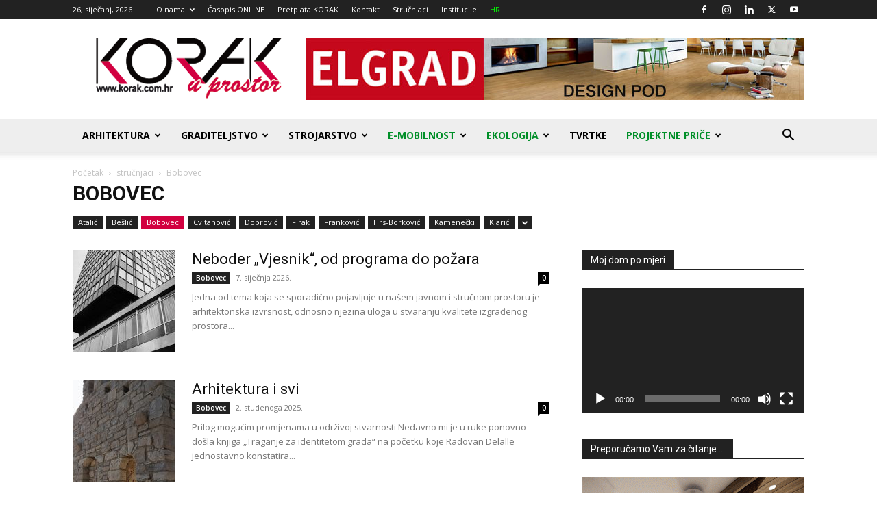

--- FILE ---
content_type: text/html; charset=UTF-8
request_url: https://korak.com.hr/category/strucnjaci/s-bobovec/
body_size: 40229
content:
<!doctype html >
<!--[if IE 8]>    <html class="ie8" lang="en"> <![endif]-->
<!--[if IE 9]>    <html class="ie9" lang="en"> <![endif]-->
<!--[if gt IE 8]><!--> <html dir="ltr" lang="hr" prefix="og: https://ogp.me/ns#"> <!--<![endif]-->
<head>
    
    <meta charset="UTF-8" />
    <meta name="viewport" content="width=device-width, initial-scale=1.0">
    <link rel="pingback" href="https://korak.com.hr/xmlrpc.php" />
    
		<!-- All in One SEO 4.4.6 - aioseo.com -->
		<title>Bobovec - Korak u prostor</title>
		<meta name="robots" content="max-image-preview:large" />
		<link rel="canonical" href="https://korak.com.hr/category/strucnjaci/s-bobovec/" />
		<link rel="next" href="https://korak.com.hr/category/strucnjaci/s-bobovec/page/2/" />
		<meta name="generator" content="All in One SEO (AIOSEO) 4.4.6" />
		<script type="application/ld+json" class="aioseo-schema">
			{"@context":"https:\/\/schema.org","@graph":[{"@type":"BreadcrumbList","@id":"https:\/\/korak.com.hr\/category\/strucnjaci\/s-bobovec\/#breadcrumblist","itemListElement":[{"@type":"ListItem","@id":"https:\/\/korak.com.hr\/#listItem","position":1,"item":{"@type":"WebPage","@id":"https:\/\/korak.com.hr\/","name":"Home","description":"Graditeljstvo, energetska u\u010dinkovitost i napredne tehnologije, sve na jednom mjestu. Upoznajte se s novim tehnologijama, pro\u0161irite svoje vidike ...","url":"https:\/\/korak.com.hr\/"},"nextItem":"https:\/\/korak.com.hr\/category\/strucnjaci\/#listItem"},{"@type":"ListItem","@id":"https:\/\/korak.com.hr\/category\/strucnjaci\/#listItem","position":2,"item":{"@type":"WebPage","@id":"https:\/\/korak.com.hr\/category\/strucnjaci\/","name":"stru\u010dnjaci","url":"https:\/\/korak.com.hr\/category\/strucnjaci\/"},"nextItem":"https:\/\/korak.com.hr\/category\/strucnjaci\/s-bobovec\/#listItem","previousItem":"https:\/\/korak.com.hr\/#listItem"},{"@type":"ListItem","@id":"https:\/\/korak.com.hr\/category\/strucnjaci\/s-bobovec\/#listItem","position":3,"item":{"@type":"WebPage","@id":"https:\/\/korak.com.hr\/category\/strucnjaci\/s-bobovec\/","name":"Bobovec","url":"https:\/\/korak.com.hr\/category\/strucnjaci\/s-bobovec\/"},"previousItem":"https:\/\/korak.com.hr\/category\/strucnjaci\/#listItem"}]},{"@type":"CollectionPage","@id":"https:\/\/korak.com.hr\/category\/strucnjaci\/s-bobovec\/#collectionpage","url":"https:\/\/korak.com.hr\/category\/strucnjaci\/s-bobovec\/","name":"Bobovec - Korak u prostor","inLanguage":"hr","isPartOf":{"@id":"https:\/\/korak.com.hr\/#website"},"breadcrumb":{"@id":"https:\/\/korak.com.hr\/category\/strucnjaci\/s-bobovec\/#breadcrumblist"}},{"@type":"Organization","@id":"https:\/\/korak.com.hr\/#organization","name":"Korak u prostor","url":"https:\/\/korak.com.hr\/","sameAs":["https:\/\/www.facebook.com\/korakuprostorarhitekture","https:\/\/twitter.com\/korakuprostor","https:\/\/www.instagram.com\/korak.u.prostor\/?hl=hr","https:\/\/www.youtube.com\/user\/KorakHR","https:\/\/www.linkedin.com\/company\/3285173\/"]},{"@type":"WebSite","@id":"https:\/\/korak.com.hr\/#website","url":"https:\/\/korak.com.hr\/","name":"Korak u prostor","description":"Energetska u\u010dinkovitost, gra\u0111evinske tehnologije i podne obloge","inLanguage":"hr","publisher":{"@id":"https:\/\/korak.com.hr\/#organization"}}]}
		</script>
		<!-- All in One SEO -->


<!-- Google Tag Manager by PYS -->
<script data-cfasync="false" data-pagespeed-no-defer>
	var pys_datalayer_name = "dataLayer";
	window.dataLayer = window.dataLayer || [];</script> 
<!-- End Google Tag Manager by PYS --><link rel="icon" type="image/png" href="https://korak.com.hr/wp-content/uploads/2017/02/Korak-favicon.png"><link rel='dns-prefetch' href='//www.googletagmanager.com' />
<link rel='dns-prefetch' href='//fonts.googleapis.com' />
<link rel="alternate" type="application/rss+xml" title="Korak u prostor &raquo; Kanal" href="https://korak.com.hr/feed/" />
<link rel="alternate" type="application/rss+xml" title="Korak u prostor &raquo; Kanal komentara" href="https://korak.com.hr/comments/feed/" />
<link rel="alternate" type="application/rss+xml" title="Korak u prostor &raquo; Bobovec Kanal kategorija" href="https://korak.com.hr/category/strucnjaci/s-bobovec/feed/" />
		<!-- This site uses the Google Analytics by MonsterInsights plugin v9.11.1 - Using Analytics tracking - https://www.monsterinsights.com/ -->
							<script src="//www.googletagmanager.com/gtag/js?id=G-0ECDL3W0BK"  data-cfasync="false" data-wpfc-render="false" type="text/javascript" async></script>
			<script data-cfasync="false" data-wpfc-render="false" type="text/javascript">
				var mi_version = '9.11.1';
				var mi_track_user = true;
				var mi_no_track_reason = '';
								var MonsterInsightsDefaultLocations = {"page_location":"https:\/\/korak.com.hr\/category\/strucnjaci\/s-bobovec\/"};
								if ( typeof MonsterInsightsPrivacyGuardFilter === 'function' ) {
					var MonsterInsightsLocations = (typeof MonsterInsightsExcludeQuery === 'object') ? MonsterInsightsPrivacyGuardFilter( MonsterInsightsExcludeQuery ) : MonsterInsightsPrivacyGuardFilter( MonsterInsightsDefaultLocations );
				} else {
					var MonsterInsightsLocations = (typeof MonsterInsightsExcludeQuery === 'object') ? MonsterInsightsExcludeQuery : MonsterInsightsDefaultLocations;
				}

								var disableStrs = [
										'ga-disable-G-0ECDL3W0BK',
									];

				/* Function to detect opted out users */
				function __gtagTrackerIsOptedOut() {
					for (var index = 0; index < disableStrs.length; index++) {
						if (document.cookie.indexOf(disableStrs[index] + '=true') > -1) {
							return true;
						}
					}

					return false;
				}

				/* Disable tracking if the opt-out cookie exists. */
				if (__gtagTrackerIsOptedOut()) {
					for (var index = 0; index < disableStrs.length; index++) {
						window[disableStrs[index]] = true;
					}
				}

				/* Opt-out function */
				function __gtagTrackerOptout() {
					for (var index = 0; index < disableStrs.length; index++) {
						document.cookie = disableStrs[index] + '=true; expires=Thu, 31 Dec 2099 23:59:59 UTC; path=/';
						window[disableStrs[index]] = true;
					}
				}

				if ('undefined' === typeof gaOptout) {
					function gaOptout() {
						__gtagTrackerOptout();
					}
				}
								window.dataLayer = window.dataLayer || [];

				window.MonsterInsightsDualTracker = {
					helpers: {},
					trackers: {},
				};
				if (mi_track_user) {
					function __gtagDataLayer() {
						dataLayer.push(arguments);
					}

					function __gtagTracker(type, name, parameters) {
						if (!parameters) {
							parameters = {};
						}

						if (parameters.send_to) {
							__gtagDataLayer.apply(null, arguments);
							return;
						}

						if (type === 'event') {
														parameters.send_to = monsterinsights_frontend.v4_id;
							var hookName = name;
							if (typeof parameters['event_category'] !== 'undefined') {
								hookName = parameters['event_category'] + ':' + name;
							}

							if (typeof MonsterInsightsDualTracker.trackers[hookName] !== 'undefined') {
								MonsterInsightsDualTracker.trackers[hookName](parameters);
							} else {
								__gtagDataLayer('event', name, parameters);
							}
							
						} else {
							__gtagDataLayer.apply(null, arguments);
						}
					}

					__gtagTracker('js', new Date());
					__gtagTracker('set', {
						'developer_id.dZGIzZG': true,
											});
					if ( MonsterInsightsLocations.page_location ) {
						__gtagTracker('set', MonsterInsightsLocations);
					}
										__gtagTracker('config', 'G-0ECDL3W0BK', {"forceSSL":"true","link_attribution":"true"} );
										window.gtag = __gtagTracker;										(function () {
						/* https://developers.google.com/analytics/devguides/collection/analyticsjs/ */
						/* ga and __gaTracker compatibility shim. */
						var noopfn = function () {
							return null;
						};
						var newtracker = function () {
							return new Tracker();
						};
						var Tracker = function () {
							return null;
						};
						var p = Tracker.prototype;
						p.get = noopfn;
						p.set = noopfn;
						p.send = function () {
							var args = Array.prototype.slice.call(arguments);
							args.unshift('send');
							__gaTracker.apply(null, args);
						};
						var __gaTracker = function () {
							var len = arguments.length;
							if (len === 0) {
								return;
							}
							var f = arguments[len - 1];
							if (typeof f !== 'object' || f === null || typeof f.hitCallback !== 'function') {
								if ('send' === arguments[0]) {
									var hitConverted, hitObject = false, action;
									if ('event' === arguments[1]) {
										if ('undefined' !== typeof arguments[3]) {
											hitObject = {
												'eventAction': arguments[3],
												'eventCategory': arguments[2],
												'eventLabel': arguments[4],
												'value': arguments[5] ? arguments[5] : 1,
											}
										}
									}
									if ('pageview' === arguments[1]) {
										if ('undefined' !== typeof arguments[2]) {
											hitObject = {
												'eventAction': 'page_view',
												'page_path': arguments[2],
											}
										}
									}
									if (typeof arguments[2] === 'object') {
										hitObject = arguments[2];
									}
									if (typeof arguments[5] === 'object') {
										Object.assign(hitObject, arguments[5]);
									}
									if ('undefined' !== typeof arguments[1].hitType) {
										hitObject = arguments[1];
										if ('pageview' === hitObject.hitType) {
											hitObject.eventAction = 'page_view';
										}
									}
									if (hitObject) {
										action = 'timing' === arguments[1].hitType ? 'timing_complete' : hitObject.eventAction;
										hitConverted = mapArgs(hitObject);
										__gtagTracker('event', action, hitConverted);
									}
								}
								return;
							}

							function mapArgs(args) {
								var arg, hit = {};
								var gaMap = {
									'eventCategory': 'event_category',
									'eventAction': 'event_action',
									'eventLabel': 'event_label',
									'eventValue': 'event_value',
									'nonInteraction': 'non_interaction',
									'timingCategory': 'event_category',
									'timingVar': 'name',
									'timingValue': 'value',
									'timingLabel': 'event_label',
									'page': 'page_path',
									'location': 'page_location',
									'title': 'page_title',
									'referrer' : 'page_referrer',
								};
								for (arg in args) {
																		if (!(!args.hasOwnProperty(arg) || !gaMap.hasOwnProperty(arg))) {
										hit[gaMap[arg]] = args[arg];
									} else {
										hit[arg] = args[arg];
									}
								}
								return hit;
							}

							try {
								f.hitCallback();
							} catch (ex) {
							}
						};
						__gaTracker.create = newtracker;
						__gaTracker.getByName = newtracker;
						__gaTracker.getAll = function () {
							return [];
						};
						__gaTracker.remove = noopfn;
						__gaTracker.loaded = true;
						window['__gaTracker'] = __gaTracker;
					})();
									} else {
										console.log("");
					(function () {
						function __gtagTracker() {
							return null;
						}

						window['__gtagTracker'] = __gtagTracker;
						window['gtag'] = __gtagTracker;
					})();
									}
			</script>
							<!-- / Google Analytics by MonsterInsights -->
		<script type="text/javascript">
/* <![CDATA[ */
window._wpemojiSettings = {"baseUrl":"https:\/\/s.w.org\/images\/core\/emoji\/14.0.0\/72x72\/","ext":".png","svgUrl":"https:\/\/s.w.org\/images\/core\/emoji\/14.0.0\/svg\/","svgExt":".svg","source":{"concatemoji":"https:\/\/korak.com.hr\/wp-includes\/js\/wp-emoji-release.min.js?ver=6.4.1"}};
/*! This file is auto-generated */
!function(i,n){var o,s,e;function c(e){try{var t={supportTests:e,timestamp:(new Date).valueOf()};sessionStorage.setItem(o,JSON.stringify(t))}catch(e){}}function p(e,t,n){e.clearRect(0,0,e.canvas.width,e.canvas.height),e.fillText(t,0,0);var t=new Uint32Array(e.getImageData(0,0,e.canvas.width,e.canvas.height).data),r=(e.clearRect(0,0,e.canvas.width,e.canvas.height),e.fillText(n,0,0),new Uint32Array(e.getImageData(0,0,e.canvas.width,e.canvas.height).data));return t.every(function(e,t){return e===r[t]})}function u(e,t,n){switch(t){case"flag":return n(e,"\ud83c\udff3\ufe0f\u200d\u26a7\ufe0f","\ud83c\udff3\ufe0f\u200b\u26a7\ufe0f")?!1:!n(e,"\ud83c\uddfa\ud83c\uddf3","\ud83c\uddfa\u200b\ud83c\uddf3")&&!n(e,"\ud83c\udff4\udb40\udc67\udb40\udc62\udb40\udc65\udb40\udc6e\udb40\udc67\udb40\udc7f","\ud83c\udff4\u200b\udb40\udc67\u200b\udb40\udc62\u200b\udb40\udc65\u200b\udb40\udc6e\u200b\udb40\udc67\u200b\udb40\udc7f");case"emoji":return!n(e,"\ud83e\udef1\ud83c\udffb\u200d\ud83e\udef2\ud83c\udfff","\ud83e\udef1\ud83c\udffb\u200b\ud83e\udef2\ud83c\udfff")}return!1}function f(e,t,n){var r="undefined"!=typeof WorkerGlobalScope&&self instanceof WorkerGlobalScope?new OffscreenCanvas(300,150):i.createElement("canvas"),a=r.getContext("2d",{willReadFrequently:!0}),o=(a.textBaseline="top",a.font="600 32px Arial",{});return e.forEach(function(e){o[e]=t(a,e,n)}),o}function t(e){var t=i.createElement("script");t.src=e,t.defer=!0,i.head.appendChild(t)}"undefined"!=typeof Promise&&(o="wpEmojiSettingsSupports",s=["flag","emoji"],n.supports={everything:!0,everythingExceptFlag:!0},e=new Promise(function(e){i.addEventListener("DOMContentLoaded",e,{once:!0})}),new Promise(function(t){var n=function(){try{var e=JSON.parse(sessionStorage.getItem(o));if("object"==typeof e&&"number"==typeof e.timestamp&&(new Date).valueOf()<e.timestamp+604800&&"object"==typeof e.supportTests)return e.supportTests}catch(e){}return null}();if(!n){if("undefined"!=typeof Worker&&"undefined"!=typeof OffscreenCanvas&&"undefined"!=typeof URL&&URL.createObjectURL&&"undefined"!=typeof Blob)try{var e="postMessage("+f.toString()+"("+[JSON.stringify(s),u.toString(),p.toString()].join(",")+"));",r=new Blob([e],{type:"text/javascript"}),a=new Worker(URL.createObjectURL(r),{name:"wpTestEmojiSupports"});return void(a.onmessage=function(e){c(n=e.data),a.terminate(),t(n)})}catch(e){}c(n=f(s,u,p))}t(n)}).then(function(e){for(var t in e)n.supports[t]=e[t],n.supports.everything=n.supports.everything&&n.supports[t],"flag"!==t&&(n.supports.everythingExceptFlag=n.supports.everythingExceptFlag&&n.supports[t]);n.supports.everythingExceptFlag=n.supports.everythingExceptFlag&&!n.supports.flag,n.DOMReady=!1,n.readyCallback=function(){n.DOMReady=!0}}).then(function(){return e}).then(function(){var e;n.supports.everything||(n.readyCallback(),(e=n.source||{}).concatemoji?t(e.concatemoji):e.wpemoji&&e.twemoji&&(t(e.twemoji),t(e.wpemoji)))}))}((window,document),window._wpemojiSettings);
/* ]]> */
</script>
<link rel='stylesheet' id='umrp-style-css' href='https://korak.com.hr/wp-content/plugins/u-more-recent-posts/inc/style.css?ver=1.4.1' type='text/css' media='all' />
<style id='wp-emoji-styles-inline-css' type='text/css'>

	img.wp-smiley, img.emoji {
		display: inline !important;
		border: none !important;
		box-shadow: none !important;
		height: 1em !important;
		width: 1em !important;
		margin: 0 0.07em !important;
		vertical-align: -0.1em !important;
		background: none !important;
		padding: 0 !important;
	}
</style>
<link rel='stylesheet' id='wp-block-library-css' href='https://korak.com.hr/wp-includes/css/dist/block-library/style.min.css?ver=6.4.1' type='text/css' media='all' />
<style id='classic-theme-styles-inline-css' type='text/css'>
/*! This file is auto-generated */
.wp-block-button__link{color:#fff;background-color:#32373c;border-radius:9999px;box-shadow:none;text-decoration:none;padding:calc(.667em + 2px) calc(1.333em + 2px);font-size:1.125em}.wp-block-file__button{background:#32373c;color:#fff;text-decoration:none}
</style>
<style id='global-styles-inline-css' type='text/css'>
body{--wp--preset--color--black: #000000;--wp--preset--color--cyan-bluish-gray: #abb8c3;--wp--preset--color--white: #ffffff;--wp--preset--color--pale-pink: #f78da7;--wp--preset--color--vivid-red: #cf2e2e;--wp--preset--color--luminous-vivid-orange: #ff6900;--wp--preset--color--luminous-vivid-amber: #fcb900;--wp--preset--color--light-green-cyan: #7bdcb5;--wp--preset--color--vivid-green-cyan: #00d084;--wp--preset--color--pale-cyan-blue: #8ed1fc;--wp--preset--color--vivid-cyan-blue: #0693e3;--wp--preset--color--vivid-purple: #9b51e0;--wp--preset--gradient--vivid-cyan-blue-to-vivid-purple: linear-gradient(135deg,rgba(6,147,227,1) 0%,rgb(155,81,224) 100%);--wp--preset--gradient--light-green-cyan-to-vivid-green-cyan: linear-gradient(135deg,rgb(122,220,180) 0%,rgb(0,208,130) 100%);--wp--preset--gradient--luminous-vivid-amber-to-luminous-vivid-orange: linear-gradient(135deg,rgba(252,185,0,1) 0%,rgba(255,105,0,1) 100%);--wp--preset--gradient--luminous-vivid-orange-to-vivid-red: linear-gradient(135deg,rgba(255,105,0,1) 0%,rgb(207,46,46) 100%);--wp--preset--gradient--very-light-gray-to-cyan-bluish-gray: linear-gradient(135deg,rgb(238,238,238) 0%,rgb(169,184,195) 100%);--wp--preset--gradient--cool-to-warm-spectrum: linear-gradient(135deg,rgb(74,234,220) 0%,rgb(151,120,209) 20%,rgb(207,42,186) 40%,rgb(238,44,130) 60%,rgb(251,105,98) 80%,rgb(254,248,76) 100%);--wp--preset--gradient--blush-light-purple: linear-gradient(135deg,rgb(255,206,236) 0%,rgb(152,150,240) 100%);--wp--preset--gradient--blush-bordeaux: linear-gradient(135deg,rgb(254,205,165) 0%,rgb(254,45,45) 50%,rgb(107,0,62) 100%);--wp--preset--gradient--luminous-dusk: linear-gradient(135deg,rgb(255,203,112) 0%,rgb(199,81,192) 50%,rgb(65,88,208) 100%);--wp--preset--gradient--pale-ocean: linear-gradient(135deg,rgb(255,245,203) 0%,rgb(182,227,212) 50%,rgb(51,167,181) 100%);--wp--preset--gradient--electric-grass: linear-gradient(135deg,rgb(202,248,128) 0%,rgb(113,206,126) 100%);--wp--preset--gradient--midnight: linear-gradient(135deg,rgb(2,3,129) 0%,rgb(40,116,252) 100%);--wp--preset--font-size--small: 11px;--wp--preset--font-size--medium: 20px;--wp--preset--font-size--large: 32px;--wp--preset--font-size--x-large: 42px;--wp--preset--font-size--regular: 15px;--wp--preset--font-size--larger: 50px;--wp--preset--spacing--20: 0.44rem;--wp--preset--spacing--30: 0.67rem;--wp--preset--spacing--40: 1rem;--wp--preset--spacing--50: 1.5rem;--wp--preset--spacing--60: 2.25rem;--wp--preset--spacing--70: 3.38rem;--wp--preset--spacing--80: 5.06rem;--wp--preset--shadow--natural: 6px 6px 9px rgba(0, 0, 0, 0.2);--wp--preset--shadow--deep: 12px 12px 50px rgba(0, 0, 0, 0.4);--wp--preset--shadow--sharp: 6px 6px 0px rgba(0, 0, 0, 0.2);--wp--preset--shadow--outlined: 6px 6px 0px -3px rgba(255, 255, 255, 1), 6px 6px rgba(0, 0, 0, 1);--wp--preset--shadow--crisp: 6px 6px 0px rgba(0, 0, 0, 1);}:where(.is-layout-flex){gap: 0.5em;}:where(.is-layout-grid){gap: 0.5em;}body .is-layout-flow > .alignleft{float: left;margin-inline-start: 0;margin-inline-end: 2em;}body .is-layout-flow > .alignright{float: right;margin-inline-start: 2em;margin-inline-end: 0;}body .is-layout-flow > .aligncenter{margin-left: auto !important;margin-right: auto !important;}body .is-layout-constrained > .alignleft{float: left;margin-inline-start: 0;margin-inline-end: 2em;}body .is-layout-constrained > .alignright{float: right;margin-inline-start: 2em;margin-inline-end: 0;}body .is-layout-constrained > .aligncenter{margin-left: auto !important;margin-right: auto !important;}body .is-layout-constrained > :where(:not(.alignleft):not(.alignright):not(.alignfull)){max-width: var(--wp--style--global--content-size);margin-left: auto !important;margin-right: auto !important;}body .is-layout-constrained > .alignwide{max-width: var(--wp--style--global--wide-size);}body .is-layout-flex{display: flex;}body .is-layout-flex{flex-wrap: wrap;align-items: center;}body .is-layout-flex > *{margin: 0;}body .is-layout-grid{display: grid;}body .is-layout-grid > *{margin: 0;}:where(.wp-block-columns.is-layout-flex){gap: 2em;}:where(.wp-block-columns.is-layout-grid){gap: 2em;}:where(.wp-block-post-template.is-layout-flex){gap: 1.25em;}:where(.wp-block-post-template.is-layout-grid){gap: 1.25em;}.has-black-color{color: var(--wp--preset--color--black) !important;}.has-cyan-bluish-gray-color{color: var(--wp--preset--color--cyan-bluish-gray) !important;}.has-white-color{color: var(--wp--preset--color--white) !important;}.has-pale-pink-color{color: var(--wp--preset--color--pale-pink) !important;}.has-vivid-red-color{color: var(--wp--preset--color--vivid-red) !important;}.has-luminous-vivid-orange-color{color: var(--wp--preset--color--luminous-vivid-orange) !important;}.has-luminous-vivid-amber-color{color: var(--wp--preset--color--luminous-vivid-amber) !important;}.has-light-green-cyan-color{color: var(--wp--preset--color--light-green-cyan) !important;}.has-vivid-green-cyan-color{color: var(--wp--preset--color--vivid-green-cyan) !important;}.has-pale-cyan-blue-color{color: var(--wp--preset--color--pale-cyan-blue) !important;}.has-vivid-cyan-blue-color{color: var(--wp--preset--color--vivid-cyan-blue) !important;}.has-vivid-purple-color{color: var(--wp--preset--color--vivid-purple) !important;}.has-black-background-color{background-color: var(--wp--preset--color--black) !important;}.has-cyan-bluish-gray-background-color{background-color: var(--wp--preset--color--cyan-bluish-gray) !important;}.has-white-background-color{background-color: var(--wp--preset--color--white) !important;}.has-pale-pink-background-color{background-color: var(--wp--preset--color--pale-pink) !important;}.has-vivid-red-background-color{background-color: var(--wp--preset--color--vivid-red) !important;}.has-luminous-vivid-orange-background-color{background-color: var(--wp--preset--color--luminous-vivid-orange) !important;}.has-luminous-vivid-amber-background-color{background-color: var(--wp--preset--color--luminous-vivid-amber) !important;}.has-light-green-cyan-background-color{background-color: var(--wp--preset--color--light-green-cyan) !important;}.has-vivid-green-cyan-background-color{background-color: var(--wp--preset--color--vivid-green-cyan) !important;}.has-pale-cyan-blue-background-color{background-color: var(--wp--preset--color--pale-cyan-blue) !important;}.has-vivid-cyan-blue-background-color{background-color: var(--wp--preset--color--vivid-cyan-blue) !important;}.has-vivid-purple-background-color{background-color: var(--wp--preset--color--vivid-purple) !important;}.has-black-border-color{border-color: var(--wp--preset--color--black) !important;}.has-cyan-bluish-gray-border-color{border-color: var(--wp--preset--color--cyan-bluish-gray) !important;}.has-white-border-color{border-color: var(--wp--preset--color--white) !important;}.has-pale-pink-border-color{border-color: var(--wp--preset--color--pale-pink) !important;}.has-vivid-red-border-color{border-color: var(--wp--preset--color--vivid-red) !important;}.has-luminous-vivid-orange-border-color{border-color: var(--wp--preset--color--luminous-vivid-orange) !important;}.has-luminous-vivid-amber-border-color{border-color: var(--wp--preset--color--luminous-vivid-amber) !important;}.has-light-green-cyan-border-color{border-color: var(--wp--preset--color--light-green-cyan) !important;}.has-vivid-green-cyan-border-color{border-color: var(--wp--preset--color--vivid-green-cyan) !important;}.has-pale-cyan-blue-border-color{border-color: var(--wp--preset--color--pale-cyan-blue) !important;}.has-vivid-cyan-blue-border-color{border-color: var(--wp--preset--color--vivid-cyan-blue) !important;}.has-vivid-purple-border-color{border-color: var(--wp--preset--color--vivid-purple) !important;}.has-vivid-cyan-blue-to-vivid-purple-gradient-background{background: var(--wp--preset--gradient--vivid-cyan-blue-to-vivid-purple) !important;}.has-light-green-cyan-to-vivid-green-cyan-gradient-background{background: var(--wp--preset--gradient--light-green-cyan-to-vivid-green-cyan) !important;}.has-luminous-vivid-amber-to-luminous-vivid-orange-gradient-background{background: var(--wp--preset--gradient--luminous-vivid-amber-to-luminous-vivid-orange) !important;}.has-luminous-vivid-orange-to-vivid-red-gradient-background{background: var(--wp--preset--gradient--luminous-vivid-orange-to-vivid-red) !important;}.has-very-light-gray-to-cyan-bluish-gray-gradient-background{background: var(--wp--preset--gradient--very-light-gray-to-cyan-bluish-gray) !important;}.has-cool-to-warm-spectrum-gradient-background{background: var(--wp--preset--gradient--cool-to-warm-spectrum) !important;}.has-blush-light-purple-gradient-background{background: var(--wp--preset--gradient--blush-light-purple) !important;}.has-blush-bordeaux-gradient-background{background: var(--wp--preset--gradient--blush-bordeaux) !important;}.has-luminous-dusk-gradient-background{background: var(--wp--preset--gradient--luminous-dusk) !important;}.has-pale-ocean-gradient-background{background: var(--wp--preset--gradient--pale-ocean) !important;}.has-electric-grass-gradient-background{background: var(--wp--preset--gradient--electric-grass) !important;}.has-midnight-gradient-background{background: var(--wp--preset--gradient--midnight) !important;}.has-small-font-size{font-size: var(--wp--preset--font-size--small) !important;}.has-medium-font-size{font-size: var(--wp--preset--font-size--medium) !important;}.has-large-font-size{font-size: var(--wp--preset--font-size--large) !important;}.has-x-large-font-size{font-size: var(--wp--preset--font-size--x-large) !important;}
.wp-block-navigation a:where(:not(.wp-element-button)){color: inherit;}
:where(.wp-block-post-template.is-layout-flex){gap: 1.25em;}:where(.wp-block-post-template.is-layout-grid){gap: 1.25em;}
:where(.wp-block-columns.is-layout-flex){gap: 2em;}:where(.wp-block-columns.is-layout-grid){gap: 2em;}
.wp-block-pullquote{font-size: 1.5em;line-height: 1.6;}
</style>
<link rel='stylesheet' id='contact-form-7-css' href='https://korak.com.hr/wp-content/plugins/contact-form-7/includes/css/styles.css?ver=5.8' type='text/css' media='all' />
<link rel='stylesheet' id='td-plugin-multi-purpose-css' href='https://korak.com.hr/wp-content/plugins/td-composer/td-multi-purpose/style.css?ver=f5944f875d40373a71eebc33dc72056b' type='text/css' media='all' />
<link rel='stylesheet' id='google-fonts-style-css' href='https://fonts.googleapis.com/css?family=Open+Sans%3A400%2C600%2C700%7CRoboto%3A400%2C500%2C700&#038;display=swap&#038;ver=12.6' type='text/css' media='all' />
<link rel='stylesheet' id='dflip-style-css' href='https://korak.com.hr/wp-content/plugins/3d-flipbook-dflip-lite/assets/css/dflip.min.css?ver=2.2.32' type='text/css' media='all' />
<link rel='stylesheet' id='WDSearchWidget-style-css' href='https://korak.com.hr/wp-content/plugins/wd-search-form/style.css?ver=6.4.1' type='text/css' media='all' />
<link rel='stylesheet' id='WDSearchWidget-ac-style-css' href='https://korak.com.hr/wp-content/plugins/wd-search-form/ac-style.css?ver=6.4.1' type='text/css' media='all' />
<link rel='stylesheet' id='td-theme-css' href='https://korak.com.hr/wp-content/themes/Newspaper/style.css?ver=12.6' type='text/css' media='all' />
<style id='td-theme-inline-css' type='text/css'>@media (max-width:767px){.td-header-desktop-wrap{display:none}}@media (min-width:767px){.td-header-mobile-wrap{display:none}}</style>
<link rel='stylesheet' id='cyclone-template-style-dark-0-css' href='https://korak.com.hr/wp-content/plugins/cyclone-slider-2/templates/dark/style.css?ver=2.12.4' type='text/css' media='all' />
<link rel='stylesheet' id='cyclone-template-style-default-0-css' href='https://korak.com.hr/wp-content/plugins/cyclone-slider-2/templates/default/style.css?ver=2.12.4' type='text/css' media='all' />
<link rel='stylesheet' id='cyclone-template-style-standard-0-css' href='https://korak.com.hr/wp-content/plugins/cyclone-slider-2/templates/standard/style.css?ver=2.12.4' type='text/css' media='all' />
<link rel='stylesheet' id='cyclone-template-style-thumbnails-0-css' href='https://korak.com.hr/wp-content/plugins/cyclone-slider-2/templates/thumbnails/style.css?ver=2.12.4' type='text/css' media='all' />
<link rel='stylesheet' id='td-legacy-framework-front-style-css' href='https://korak.com.hr/wp-content/plugins/td-composer/legacy/Newspaper/assets/css/td_legacy_main.css?ver=f5944f875d40373a71eebc33dc72056b' type='text/css' media='all' />
<link rel='stylesheet' id='td-standard-pack-framework-front-style-css' href='https://korak.com.hr/wp-content/plugins/td-standard-pack/Newspaper/assets/css/td_standard_pack_main.css?ver=849499de90f3875b7a342475ea325e90' type='text/css' media='all' />
<link rel='stylesheet' id='tdb_style_cloud_templates_front-css' href='https://korak.com.hr/wp-content/plugins/td-cloud-library/assets/css/tdb_main.css?ver=ca46607f0f63147990c8ac1f35d750e1' type='text/css' media='all' />
<!--n2css--><script type="text/javascript" src="https://korak.com.hr/wp-includes/js/jquery/jquery.min.js?ver=3.7.1" id="jquery-core-js"></script>
<script type="text/javascript" src="https://korak.com.hr/wp-includes/js/jquery/jquery-migrate.min.js?ver=3.4.1" id="jquery-migrate-js"></script>
<script type="text/javascript" id="umrp-script-js-extra">
/* <![CDATA[ */
var umrp_vars = {"ajaxurl":"https:\/\/korak.com.hr\/wp-admin\/admin-ajax.php","nonce":"755fec8f73"};
/* ]]> */
</script>
<script type="text/javascript" src="https://korak.com.hr/wp-content/plugins/u-more-recent-posts/inc/script.js?ver=1.4.1" id="umrp-script-js"></script>
<script type="text/javascript" src="https://korak.com.hr/wp-content/plugins/google-analytics-for-wordpress/assets/js/frontend-gtag.min.js?ver=9.11.1" id="monsterinsights-frontend-script-js" async="async" data-wp-strategy="async"></script>
<script data-cfasync="false" data-wpfc-render="false" type="text/javascript" id='monsterinsights-frontend-script-js-extra'>/* <![CDATA[ */
var monsterinsights_frontend = {"js_events_tracking":"true","download_extensions":"doc,pdf,ppt,zip,xls,docx,pptx,xlsx","inbound_paths":"[{\"path\":\"\\\/go\\\/\",\"label\":\"affiliate\"},{\"path\":\"\\\/recommend\\\/\",\"label\":\"affiliate\"}]","home_url":"https:\/\/korak.com.hr","hash_tracking":"false","v4_id":"G-0ECDL3W0BK"};/* ]]> */
</script>
<script type="text/javascript" id="wds_search-js-extra">
/* <![CDATA[ */
var wdsf_options = {"ajaxUrl":"https:\/\/korak.com.hr\/wp-admin\/admin-ajax.php","nonce":"e9515d9efa"};
/* ]]> */
</script>
<script type="text/javascript" src="https://korak.com.hr/wp-content/plugins/wd-search-form/script.js?ver=6.4.1" id="wds_search-js"></script>

<!-- Google Analytics snippet added by Site Kit -->
<script type="text/javascript" src="https://www.googletagmanager.com/gtag/js?id=UA-868958-1" id="google_gtagjs-js" async></script>
<script type="text/javascript" id="google_gtagjs-js-after">
/* <![CDATA[ */
window.dataLayer = window.dataLayer || [];function gtag(){dataLayer.push(arguments);}
gtag('set', 'linker', {"domains":["korak.com.hr"]} );
gtag("js", new Date());
gtag("set", "developer_id.dZTNiMT", true);
gtag("config", "UA-868958-1", {"anonymize_ip":true});
gtag("config", "G-0ECDL3W0BK");
/* ]]> */
</script>

<!-- End Google Analytics snippet added by Site Kit -->
<link rel="https://api.w.org/" href="https://korak.com.hr/wp-json/" /><link rel="alternate" type="application/json" href="https://korak.com.hr/wp-json/wp/v2/categories/261" /><link rel="EditURI" type="application/rsd+xml" title="RSD" href="https://korak.com.hr/xmlrpc.php?rsd" />
<meta name="generator" content="WordPress 6.4.1" />
<meta name="generator" content="Site Kit by Google 1.109.0" /><!-- Facebook Pixel Code -->
<script>
!function(f,b,e,v,n,t,s){if(f.fbq)return;n=f.fbq=function(){n.callMethod?
n.callMethod.apply(n,arguments):n.queue.push(arguments)};if(!f._fbq)f._fbq=n;
n.push=n;n.loaded=!0;n.version='2.0';n.queue=[];t=b.createElement(e);t.async=!0;
t.src=v;s=b.getElementsByTagName(e)[0];s.parentNode.insertBefore(t,s)}(window,
document,'script','https://connect.facebook.net/en_US/fbevents.js');
fbq('init', '123080028244525'); // Insert your pixel ID here.
fbq('track', 'PageView');
</script>
<noscript><img height="1" width="1" style="display:none"
src="https://www.facebook.com/tr?id=123080028244525&ev=PageView&noscript=1"
/></noscript>
<!-- DO NOT MODIFY -->
<!-- End Facebook Pixel Code -->
<script data-ad-client="ca-pub-8633868873255319" async src="https://pagead2.googlesyndication.com/pagead/js/adsbygoogle.js"></script><!--[if lt IE 9]><script src="https://cdnjs.cloudflare.com/ajax/libs/html5shiv/3.7.3/html5shiv.js"></script><![endif]-->
        <script>
        window.tdb_global_vars = {"wpRestUrl":"https:\/\/korak.com.hr\/wp-json\/","permalinkStructure":"\/%postname%\/"};
        window.tdb_p_autoload_vars = {"isAjax":false,"isAdminBarShowing":false,"autoloadScrollPercent":50};
    </script>
    
    <style id="tdb-global-colors">:root{--accent-color:#fff}</style>
	

<!-- JS generated by theme -->

<script>
    
    

	    var tdBlocksArray = []; //here we store all the items for the current page

	    // td_block class - each ajax block uses a object of this class for requests
	    function tdBlock() {
		    this.id = '';
		    this.block_type = 1; //block type id (1-234 etc)
		    this.atts = '';
		    this.td_column_number = '';
		    this.td_current_page = 1; //
		    this.post_count = 0; //from wp
		    this.found_posts = 0; //from wp
		    this.max_num_pages = 0; //from wp
		    this.td_filter_value = ''; //current live filter value
		    this.is_ajax_running = false;
		    this.td_user_action = ''; // load more or infinite loader (used by the animation)
		    this.header_color = '';
		    this.ajax_pagination_infinite_stop = ''; //show load more at page x
	    }

        // td_js_generator - mini detector
        ( function () {
            var htmlTag = document.getElementsByTagName("html")[0];

	        if ( navigator.userAgent.indexOf("MSIE 10.0") > -1 ) {
                htmlTag.className += ' ie10';
            }

            if ( !!navigator.userAgent.match(/Trident.*rv\:11\./) ) {
                htmlTag.className += ' ie11';
            }

	        if ( navigator.userAgent.indexOf("Edge") > -1 ) {
                htmlTag.className += ' ieEdge';
            }

            if ( /(iPad|iPhone|iPod)/g.test(navigator.userAgent) ) {
                htmlTag.className += ' td-md-is-ios';
            }

            var user_agent = navigator.userAgent.toLowerCase();
            if ( user_agent.indexOf("android") > -1 ) {
                htmlTag.className += ' td-md-is-android';
            }

            if ( -1 !== navigator.userAgent.indexOf('Mac OS X')  ) {
                htmlTag.className += ' td-md-is-os-x';
            }

            if ( /chrom(e|ium)/.test(navigator.userAgent.toLowerCase()) ) {
               htmlTag.className += ' td-md-is-chrome';
            }

            if ( -1 !== navigator.userAgent.indexOf('Firefox') ) {
                htmlTag.className += ' td-md-is-firefox';
            }

            if ( -1 !== navigator.userAgent.indexOf('Safari') && -1 === navigator.userAgent.indexOf('Chrome') ) {
                htmlTag.className += ' td-md-is-safari';
            }

            if( -1 !== navigator.userAgent.indexOf('IEMobile') ){
                htmlTag.className += ' td-md-is-iemobile';
            }

        })();

        var tdLocalCache = {};

        ( function () {
            "use strict";

            tdLocalCache = {
                data: {},
                remove: function (resource_id) {
                    delete tdLocalCache.data[resource_id];
                },
                exist: function (resource_id) {
                    return tdLocalCache.data.hasOwnProperty(resource_id) && tdLocalCache.data[resource_id] !== null;
                },
                get: function (resource_id) {
                    return tdLocalCache.data[resource_id];
                },
                set: function (resource_id, cachedData) {
                    tdLocalCache.remove(resource_id);
                    tdLocalCache.data[resource_id] = cachedData;
                }
            };
        })();

    
    
var td_viewport_interval_list=[{"limitBottom":767,"sidebarWidth":228},{"limitBottom":1018,"sidebarWidth":300},{"limitBottom":1140,"sidebarWidth":324}];
var td_animation_stack_effect="type0";
var tds_animation_stack=true;
var td_animation_stack_specific_selectors=".entry-thumb, img, .td-lazy-img";
var td_animation_stack_general_selectors=".td-animation-stack img, .td-animation-stack .entry-thumb, .post img, .td-animation-stack .td-lazy-img";
var tdc_is_installed="yes";
var td_ajax_url="https:\/\/korak.com.hr\/wp-admin\/admin-ajax.php?td_theme_name=Newspaper&v=12.6";
var td_get_template_directory_uri="https:\/\/korak.com.hr\/wp-content\/plugins\/td-composer\/legacy\/common";
var tds_snap_menu="";
var tds_logo_on_sticky="";
var tds_header_style="";
var td_please_wait="Molimo vas pri\u010dekajte...";
var td_email_user_pass_incorrect="Korisnik ili lozinka neto\u010dni!";
var td_email_user_incorrect="Email ili korisni\u010dko ime neto\u010dni!";
var td_email_incorrect="Email neto\u010dan!";
var td_user_incorrect="Username incorrect!";
var td_email_user_empty="Email or username empty!";
var td_pass_empty="Pass empty!";
var td_pass_pattern_incorrect="Invalid Pass Pattern!";
var td_retype_pass_incorrect="Retyped Pass incorrect!";
var tds_more_articles_on_post_enable="";
var tds_more_articles_on_post_time_to_wait="";
var tds_more_articles_on_post_pages_distance_from_top=0;
var tds_theme_color_site_wide="#d20040";
var tds_smart_sidebar="";
var tdThemeName="Newspaper";
var tdThemeNameWl="Newspaper";
var td_magnific_popup_translation_tPrev="Prethodni (tipka-lijeva strelica)";
var td_magnific_popup_translation_tNext="Sljede\u0107i (tipka-desna strelica)";
var td_magnific_popup_translation_tCounter="%curr% of %total%";
var td_magnific_popup_translation_ajax_tError="Sadr\u017eaj s %url% ne mo\u017ee biti u\u010ditan.";
var td_magnific_popup_translation_image_tError="Fotografija #%curr% ne mo\u017er biti u\u010ditana.";
var tdBlockNonce="ba1a730958";
var tdMobileMenu="enabled";
var tdMobileSearch="enabled";
var tdDateNamesI18n={"month_names":["sije\u010danj","velja\u010da","o\u017eujak","travanj","svibanj","lipanj","srpanj","kolovoz","rujan","listopad","studeni","prosinac"],"month_names_short":["sij","velj","o\u017eu","tra","svi","lip","srp","kol","ruj","lis","stu","pro"],"day_names":["Nedjelja","Ponedjeljak","Utorak","Srijeda","\u010cetvrtak","Petak","Subota"],"day_names_short":["Ned","Pon","Uto","Sri","\u010cet","Pet","Sub"]};
var td_fb_login_enabled="1";
var tdb_modal_confirm="Save";
var tdb_modal_cancel="Cancel";
var tdb_modal_confirm_alt="Yes";
var tdb_modal_cancel_alt="No";
var td_ad_background_click_link="";
var td_ad_background_click_target="";
</script>


<!-- Header style compiled by theme -->

<style>:root{--td_theme_color:#d20040;--td_slider_text:rgba(210,0,64,0.7);--td_mobile_gradient_one_mob:#229b87;--td_mobile_gradient_two_mob:rgba(160,239,233,0.93)}.td-header-style-12 .td-header-menu-wrap-full,.td-header-style-12 .td-affix,.td-grid-style-1.td-hover-1 .td-big-grid-post:hover .td-post-category,.td-grid-style-5.td-hover-1 .td-big-grid-post:hover .td-post-category,.td_category_template_3 .td-current-sub-category,.td_category_template_8 .td-category-header .td-category a.td-current-sub-category,.td_category_template_4 .td-category-siblings .td-category a:hover,.td_block_big_grid_9.td-grid-style-1 .td-post-category,.td_block_big_grid_9.td-grid-style-5 .td-post-category,.td-grid-style-6.td-hover-1 .td-module-thumb:after,.tdm-menu-active-style5 .td-header-menu-wrap .sf-menu>.current-menu-item>a,.tdm-menu-active-style5 .td-header-menu-wrap .sf-menu>.current-menu-ancestor>a,.tdm-menu-active-style5 .td-header-menu-wrap .sf-menu>.current-category-ancestor>a,.tdm-menu-active-style5 .td-header-menu-wrap .sf-menu>li>a:hover,.tdm-menu-active-style5 .td-header-menu-wrap .sf-menu>.sfHover>a{background-color:#d20040}.td_mega_menu_sub_cats .cur-sub-cat,.td-mega-span h3 a:hover,.td_mod_mega_menu:hover .entry-title a,.header-search-wrap .result-msg a:hover,.td-header-top-menu .td-drop-down-search .td_module_wrap:hover .entry-title a,.td-header-top-menu .td-icon-search:hover,.td-header-wrap .result-msg a:hover,.top-header-menu li a:hover,.top-header-menu .current-menu-item>a,.top-header-menu .current-menu-ancestor>a,.top-header-menu .current-category-ancestor>a,.td-social-icon-wrap>a:hover,.td-header-sp-top-widget .td-social-icon-wrap a:hover,.td_mod_related_posts:hover h3>a,.td-post-template-11 .td-related-title .td-related-left:hover,.td-post-template-11 .td-related-title .td-related-right:hover,.td-post-template-11 .td-related-title .td-cur-simple-item,.td-post-template-11 .td_block_related_posts .td-next-prev-wrap a:hover,.td-category-header .td-pulldown-category-filter-link:hover,.td-category-siblings .td-subcat-dropdown a:hover,.td-category-siblings .td-subcat-dropdown a.td-current-sub-category,.footer-text-wrap .footer-email-wrap a,.footer-social-wrap a:hover,.td_module_17 .td-read-more a:hover,.td_module_18 .td-read-more a:hover,.td_module_19 .td-post-author-name a:hover,.td-pulldown-syle-2 .td-subcat-dropdown:hover .td-subcat-more span,.td-pulldown-syle-2 .td-subcat-dropdown:hover .td-subcat-more i,.td-pulldown-syle-3 .td-subcat-dropdown:hover .td-subcat-more span,.td-pulldown-syle-3 .td-subcat-dropdown:hover .td-subcat-more i,.tdm-menu-active-style3 .tdm-header.td-header-wrap .sf-menu>.current-category-ancestor>a,.tdm-menu-active-style3 .tdm-header.td-header-wrap .sf-menu>.current-menu-ancestor>a,.tdm-menu-active-style3 .tdm-header.td-header-wrap .sf-menu>.current-menu-item>a,.tdm-menu-active-style3 .tdm-header.td-header-wrap .sf-menu>.sfHover>a,.tdm-menu-active-style3 .tdm-header.td-header-wrap .sf-menu>li>a:hover{color:#d20040}.td-mega-menu-page .wpb_content_element ul li a:hover,.td-theme-wrap .td-aj-search-results .td_module_wrap:hover .entry-title a,.td-theme-wrap .header-search-wrap .result-msg a:hover{color:#d20040!important}.td_category_template_8 .td-category-header .td-category a.td-current-sub-category,.td_category_template_4 .td-category-siblings .td-category a:hover,.tdm-menu-active-style4 .tdm-header .sf-menu>.current-menu-item>a,.tdm-menu-active-style4 .tdm-header .sf-menu>.current-menu-ancestor>a,.tdm-menu-active-style4 .tdm-header .sf-menu>.current-category-ancestor>a,.tdm-menu-active-style4 .tdm-header .sf-menu>li>a:hover,.tdm-menu-active-style4 .tdm-header .sf-menu>.sfHover>a{border-color:#d20040}.top-header-menu .current-menu-item>a,.top-header-menu .current-menu-ancestor>a,.top-header-menu .current-category-ancestor>a,.top-header-menu li a:hover,.td-header-sp-top-widget .td-icon-search:hover{color:#eeee22}.td-header-wrap .td-header-menu-wrap-full,.td-header-menu-wrap.td-affix,.td-header-style-3 .td-header-main-menu,.td-header-style-3 .td-affix .td-header-main-menu,.td-header-style-4 .td-header-main-menu,.td-header-style-4 .td-affix .td-header-main-menu,.td-header-style-8 .td-header-menu-wrap.td-affix,.td-header-style-8 .td-header-top-menu-full{background-color:rgba(221,221,221,0.51)}.td-boxed-layout .td-header-style-3 .td-header-menu-wrap,.td-boxed-layout .td-header-style-4 .td-header-menu-wrap,.td-header-style-3 .td_stretch_content .td-header-menu-wrap,.td-header-style-4 .td_stretch_content .td-header-menu-wrap{background-color:rgba(221,221,221,0.51)!important}@media (min-width:1019px){.td-header-style-1 .td-header-sp-recs,.td-header-style-1 .td-header-sp-logo{margin-bottom:28px}}@media (min-width:768px) and (max-width:1018px){.td-header-style-1 .td-header-sp-recs,.td-header-style-1 .td-header-sp-logo{margin-bottom:14px}}.td-header-style-7 .td-header-top-menu{border-bottom:none}.td-module-meta-info .td-post-author-name a{color:c}.td-post-content,.td-post-content p{color:#000000}:root{--td_theme_color:#d20040;--td_slider_text:rgba(210,0,64,0.7);--td_mobile_gradient_one_mob:#229b87;--td_mobile_gradient_two_mob:rgba(160,239,233,0.93)}.td-header-style-12 .td-header-menu-wrap-full,.td-header-style-12 .td-affix,.td-grid-style-1.td-hover-1 .td-big-grid-post:hover .td-post-category,.td-grid-style-5.td-hover-1 .td-big-grid-post:hover .td-post-category,.td_category_template_3 .td-current-sub-category,.td_category_template_8 .td-category-header .td-category a.td-current-sub-category,.td_category_template_4 .td-category-siblings .td-category a:hover,.td_block_big_grid_9.td-grid-style-1 .td-post-category,.td_block_big_grid_9.td-grid-style-5 .td-post-category,.td-grid-style-6.td-hover-1 .td-module-thumb:after,.tdm-menu-active-style5 .td-header-menu-wrap .sf-menu>.current-menu-item>a,.tdm-menu-active-style5 .td-header-menu-wrap .sf-menu>.current-menu-ancestor>a,.tdm-menu-active-style5 .td-header-menu-wrap .sf-menu>.current-category-ancestor>a,.tdm-menu-active-style5 .td-header-menu-wrap .sf-menu>li>a:hover,.tdm-menu-active-style5 .td-header-menu-wrap .sf-menu>.sfHover>a{background-color:#d20040}.td_mega_menu_sub_cats .cur-sub-cat,.td-mega-span h3 a:hover,.td_mod_mega_menu:hover .entry-title a,.header-search-wrap .result-msg a:hover,.td-header-top-menu .td-drop-down-search .td_module_wrap:hover .entry-title a,.td-header-top-menu .td-icon-search:hover,.td-header-wrap .result-msg a:hover,.top-header-menu li a:hover,.top-header-menu .current-menu-item>a,.top-header-menu .current-menu-ancestor>a,.top-header-menu .current-category-ancestor>a,.td-social-icon-wrap>a:hover,.td-header-sp-top-widget .td-social-icon-wrap a:hover,.td_mod_related_posts:hover h3>a,.td-post-template-11 .td-related-title .td-related-left:hover,.td-post-template-11 .td-related-title .td-related-right:hover,.td-post-template-11 .td-related-title .td-cur-simple-item,.td-post-template-11 .td_block_related_posts .td-next-prev-wrap a:hover,.td-category-header .td-pulldown-category-filter-link:hover,.td-category-siblings .td-subcat-dropdown a:hover,.td-category-siblings .td-subcat-dropdown a.td-current-sub-category,.footer-text-wrap .footer-email-wrap a,.footer-social-wrap a:hover,.td_module_17 .td-read-more a:hover,.td_module_18 .td-read-more a:hover,.td_module_19 .td-post-author-name a:hover,.td-pulldown-syle-2 .td-subcat-dropdown:hover .td-subcat-more span,.td-pulldown-syle-2 .td-subcat-dropdown:hover .td-subcat-more i,.td-pulldown-syle-3 .td-subcat-dropdown:hover .td-subcat-more span,.td-pulldown-syle-3 .td-subcat-dropdown:hover .td-subcat-more i,.tdm-menu-active-style3 .tdm-header.td-header-wrap .sf-menu>.current-category-ancestor>a,.tdm-menu-active-style3 .tdm-header.td-header-wrap .sf-menu>.current-menu-ancestor>a,.tdm-menu-active-style3 .tdm-header.td-header-wrap .sf-menu>.current-menu-item>a,.tdm-menu-active-style3 .tdm-header.td-header-wrap .sf-menu>.sfHover>a,.tdm-menu-active-style3 .tdm-header.td-header-wrap .sf-menu>li>a:hover{color:#d20040}.td-mega-menu-page .wpb_content_element ul li a:hover,.td-theme-wrap .td-aj-search-results .td_module_wrap:hover .entry-title a,.td-theme-wrap .header-search-wrap .result-msg a:hover{color:#d20040!important}.td_category_template_8 .td-category-header .td-category a.td-current-sub-category,.td_category_template_4 .td-category-siblings .td-category a:hover,.tdm-menu-active-style4 .tdm-header .sf-menu>.current-menu-item>a,.tdm-menu-active-style4 .tdm-header .sf-menu>.current-menu-ancestor>a,.tdm-menu-active-style4 .tdm-header .sf-menu>.current-category-ancestor>a,.tdm-menu-active-style4 .tdm-header .sf-menu>li>a:hover,.tdm-menu-active-style4 .tdm-header .sf-menu>.sfHover>a{border-color:#d20040}.top-header-menu .current-menu-item>a,.top-header-menu .current-menu-ancestor>a,.top-header-menu .current-category-ancestor>a,.top-header-menu li a:hover,.td-header-sp-top-widget .td-icon-search:hover{color:#eeee22}.td-header-wrap .td-header-menu-wrap-full,.td-header-menu-wrap.td-affix,.td-header-style-3 .td-header-main-menu,.td-header-style-3 .td-affix .td-header-main-menu,.td-header-style-4 .td-header-main-menu,.td-header-style-4 .td-affix .td-header-main-menu,.td-header-style-8 .td-header-menu-wrap.td-affix,.td-header-style-8 .td-header-top-menu-full{background-color:rgba(221,221,221,0.51)}.td-boxed-layout .td-header-style-3 .td-header-menu-wrap,.td-boxed-layout .td-header-style-4 .td-header-menu-wrap,.td-header-style-3 .td_stretch_content .td-header-menu-wrap,.td-header-style-4 .td_stretch_content .td-header-menu-wrap{background-color:rgba(221,221,221,0.51)!important}@media (min-width:1019px){.td-header-style-1 .td-header-sp-recs,.td-header-style-1 .td-header-sp-logo{margin-bottom:28px}}@media (min-width:768px) and (max-width:1018px){.td-header-style-1 .td-header-sp-recs,.td-header-style-1 .td-header-sp-logo{margin-bottom:14px}}.td-header-style-7 .td-header-top-menu{border-bottom:none}.td-module-meta-info .td-post-author-name a{color:c}.td-post-content,.td-post-content p{color:#000000}</style>




<script type="application/ld+json">
    {
        "@context": "https://schema.org",
        "@type": "BreadcrumbList",
        "itemListElement": [
            {
                "@type": "ListItem",
                "position": 1,
                "item": {
                    "@type": "WebSite",
                    "@id": "https://korak.com.hr/",
                    "name": "Početak"
                }
            },
            {
                "@type": "ListItem",
                "position": 2,
                    "item": {
                    "@type": "WebPage",
                    "@id": "https://korak.com.hr/category/strucnjaci/",
                    "name": "stručnjaci"
                }
            }
            ,{
                "@type": "ListItem",
                "position": 3,
                    "item": {
                    "@type": "WebPage",
                    "@id": "https://korak.com.hr/category/strucnjaci/s-bobovec/",
                    "name": "Bobovec"                                
                }
            }    
        ]
    }
</script>

<!-- Button style compiled by theme -->

<style>.tdm-btn-style1{background-color:#d20040}.tdm-btn-style2:before{border-color:#d20040}.tdm-btn-style2{color:#d20040}.tdm-btn-style3{-webkit-box-shadow:0 2px 16px #d20040;-moz-box-shadow:0 2px 16px #d20040;box-shadow:0 2px 16px #d20040}.tdm-btn-style3:hover{-webkit-box-shadow:0 4px 26px #d20040;-moz-box-shadow:0 4px 26px #d20040;box-shadow:0 4px 26px #d20040}</style>

	<style id="tdw-css-placeholder"></style><style id="wpforms-css-vars-root">
				:root {
					--wpforms-field-border-radius: 3px;
--wpforms-field-background-color: #ffffff;
--wpforms-field-border-color: rgba( 0, 0, 0, 0.25 );
--wpforms-field-text-color: rgba( 0, 0, 0, 0.7 );
--wpforms-label-color: rgba( 0, 0, 0, 0.85 );
--wpforms-label-sublabel-color: rgba( 0, 0, 0, 0.55 );
--wpforms-label-error-color: #d63637;
--wpforms-button-border-radius: 3px;
--wpforms-button-background-color: #066aab;
--wpforms-button-text-color: #ffffff;
--wpforms-field-size-input-height: 43px;
--wpforms-field-size-input-spacing: 15px;
--wpforms-field-size-font-size: 16px;
--wpforms-field-size-line-height: 19px;
--wpforms-field-size-padding-h: 14px;
--wpforms-field-size-checkbox-size: 16px;
--wpforms-field-size-sublabel-spacing: 5px;
--wpforms-field-size-icon-size: 1;
--wpforms-label-size-font-size: 16px;
--wpforms-label-size-line-height: 19px;
--wpforms-label-size-sublabel-font-size: 14px;
--wpforms-label-size-sublabel-line-height: 17px;
--wpforms-button-size-font-size: 17px;
--wpforms-button-size-height: 41px;
--wpforms-button-size-padding-h: 15px;
--wpforms-button-size-margin-top: 10px;

				}
			</style></head>

<body data-rsssl=1 class="archive category category-s-bobovec category-261 td-standard-pack global-block-template-1 td_category_template_3 td_category_top_posts_style_disable td-animation-stack-type0 td-full-layout" itemscope="itemscope" itemtype="https://schema.org/WebPage">

            <div class="td-scroll-up  td-hide-scroll-up-on-mob" style="display:none;"><i class="td-icon-menu-up"></i></div>
    
    <div class="td-menu-background" style="visibility:hidden"></div>
<div id="td-mobile-nav" style="visibility:hidden">
    <div class="td-mobile-container">
        <!-- mobile menu top section -->
        <div class="td-menu-socials-wrap">
            <!-- socials -->
            <div class="td-menu-socials">
                
        <span class="td-social-icon-wrap">
            <a target="_blank" href="https://www.facebook.com/korakuprostorarhitekture/" title="Facebook">
                <i class="td-icon-font td-icon-facebook"></i>
                <span style="display: none">Facebook</span>
            </a>
        </span>
        <span class="td-social-icon-wrap">
            <a target="_blank" href="https://www.instagram.com/korak.u.prostor/" title="Instagram">
                <i class="td-icon-font td-icon-instagram"></i>
                <span style="display: none">Instagram</span>
            </a>
        </span>
        <span class="td-social-icon-wrap">
            <a target="_blank" href="https://www.linkedin.com/company/tehnomar" title="Linkedin">
                <i class="td-icon-font td-icon-linkedin"></i>
                <span style="display: none">Linkedin</span>
            </a>
        </span>
        <span class="td-social-icon-wrap">
            <a target="_blank" href="https://twitter.com/korakuprostor" title="Twitter">
                <i class="td-icon-font td-icon-twitter"></i>
                <span style="display: none">Twitter</span>
            </a>
        </span>
        <span class="td-social-icon-wrap">
            <a target="_blank" href="https://www.youtube.com/user/KorakHR" title="Youtube">
                <i class="td-icon-font td-icon-youtube"></i>
                <span style="display: none">Youtube</span>
            </a>
        </span>            </div>
            <!-- close button -->
            <div class="td-mobile-close">
                <span><i class="td-icon-close-mobile"></i></span>
            </div>
        </div>

        <!-- login section -->
        
        <!-- menu section -->
        <div class="td-mobile-content">
            <div class="menu-glavni-izbornik-container"><ul id="menu-glavni-izbornik" class="td-mobile-main-menu"><li id="menu-item-13675" class="menu-item menu-item-type-taxonomy menu-item-object-category menu-item-first menu-item-has-children menu-item-13675"><a href="https://korak.com.hr/category/arhitektura/">Arhitektura<i class="td-icon-menu-right td-element-after"></i></a>
<ul class="sub-menu">
	<li id="menu-item-0" class="menu-item-0"><a href="https://korak.com.hr/category/arhitektura/dizajn/">Dizajn</a></li>
	<li class="menu-item-0"><a href="https://korak.com.hr/category/arhitektura/krajobrazna-arhitektura/">Krajobrazna arhitektura</a></li>
	<li class="menu-item-0"><a href="https://korak.com.hr/category/arhitektura/unutarnje-uredenje/">Unutarnje uređenje</a></li>
	<li class="menu-item-0"><a href="https://korak.com.hr/category/arhitektura/vanjsko-uredenje/">Vanjsko uređenje</a></li>
</ul>
</li>
<li id="menu-item-13680" class="menu-item menu-item-type-taxonomy menu-item-object-category menu-item-has-children menu-item-13680"><a href="https://korak.com.hr/category/graditeljstvo/">Graditeljstvo<i class="td-icon-menu-right td-element-after"></i></a>
<ul class="sub-menu">
	<li class="menu-item-0"><a href="https://korak.com.hr/category/graditeljstvo/energetska-ucinkovitost/">Energetska učinkovitost</a></li>
	<li class="menu-item-0"><a href="https://korak.com.hr/category/graditeljstvo/materijali/">Materijali</a></li>
	<li class="menu-item-0"><a href="https://korak.com.hr/category/graditeljstvo/obnova-i-restauracija/">Obnova i restauracija</a></li>
	<li class="menu-item-0"><a href="https://korak.com.hr/category/graditeljstvo/podne-obloge/">Podne obloge</a></li>
	<li class="menu-item-0"><a href="https://korak.com.hr/category/graditeljstvo/prozori-i-vrata/">Prozori i vrata</a></li>
</ul>
</li>
<li id="menu-item-13686" class="menu-item menu-item-type-taxonomy menu-item-object-category menu-item-has-children menu-item-13686"><a href="https://korak.com.hr/category/strojarstvo/">Strojarstvo<i class="td-icon-menu-right td-element-after"></i></a>
<ul class="sub-menu">
	<li class="menu-item-0"><a href="https://korak.com.hr/category/strojarstvo/alati-i-mjerni-uredaji/">Alati i mjerni uređaji</a></li>
	<li class="menu-item-0"><a href="https://korak.com.hr/category/strojarstvo/inzenjering-i-tehnoloska-rjesenja/">Inženjering i tehnološka rješenja</a></li>
	<li class="menu-item-0"><a href="https://korak.com.hr/category/strojarstvo/strojevi-i-oprema/">Strojevi i oprema</a></li>
	<li class="menu-item-0"><a href="https://korak.com.hr/category/strojarstvo/tehnika-grijanja-i-hladenja/">Tehnika grijanja i hlađenja</a></li>
</ul>
</li>
<li id="menu-item-20800" class="menu-item menu-item-type-taxonomy menu-item-object-category menu-item-has-children menu-item-20800"><a href="https://korak.com.hr/category/e-mobilnost/"><font color=“#18f028“>e-MOBILNOST</font><i class="td-icon-menu-right td-element-after"></i></a>
<ul class="sub-menu">
	<li class="menu-item-0"><a href="https://korak.com.hr/category/e-mobilnost/e-automobili/">e-AUTOMOBILI</a></li>
	<li class="menu-item-0"><a href="https://korak.com.hr/category/e-mobilnost/e-dvokotaci/">e-DVOKOTAČI</a></li>
	<li class="menu-item-0"><a href="https://korak.com.hr/category/e-mobilnost/hibridi/">HIBRIDI</a></li>
	<li class="menu-item-0"><a href="https://korak.com.hr/category/e-mobilnost/smart-city/">SMART CITY</a></li>
</ul>
</li>
<li id="menu-item-20871" class="menu-item menu-item-type-taxonomy menu-item-object-category menu-item-has-children menu-item-20871"><a href="https://korak.com.hr/category/ekologija/"><font color=“#18f028“>EKOLOGIJA</font><i class="td-icon-menu-right td-element-after"></i></a>
<ul class="sub-menu">
	<li class="menu-item-0"><a href="https://korak.com.hr/category/ekologija/klima/">KLIMA</a></li>
	<li class="menu-item-0"><a href="https://korak.com.hr/category/ekologija/zastita-tla/">ZAŠTITA TLA</a></li>
	<li class="menu-item-0"><a href="https://korak.com.hr/category/ekologija/zastita-voda/">ZAŠTITA VODA</a></li>
	<li class="menu-item-0"><a href="https://korak.com.hr/category/ekologija/zrak/">ZRAK</a></li>
</ul>
</li>
<li id="menu-item-26191" class="menu-item menu-item-type-post_type menu-item-object-page menu-item-26191"><a href="https://korak.com.hr/poslovni-partneri/">Tvrtke</a></li>
<li id="menu-item-26854" class="menu-item menu-item-type-taxonomy menu-item-object-category menu-item-has-children menu-item-26854"><a href="https://korak.com.hr/category/projektne-price/"><font color=“#18f028“>PROJEKTNE PRIČE</font><i class="td-icon-menu-right td-element-after"></i></a>
<ul class="sub-menu">
	<li class="menu-item-0"><a href="https://korak.com.hr/category/projektne-price/gradnja-niskoenergetske-prizemnice/">Gradnja niskoenergetske prizemnice</a></li>
	<li class="menu-item-0"><a href="https://korak.com.hr/category/projektne-price/sanacija-betonskih-stepenica/">Sanacija betonskih stepenica</a></li>
</ul>
</li>
</ul></div>        </div>
    </div>

    <!-- register/login section -->
    </div><div class="td-search-background" style="visibility:hidden"></div>
<div class="td-search-wrap-mob" style="visibility:hidden">
	<div class="td-drop-down-search">
		<form method="get" class="td-search-form" action="https://korak.com.hr/">
			<!-- close button -->
			<div class="td-search-close">
				<span><i class="td-icon-close-mobile"></i></span>
			</div>
			<div role="search" class="td-search-input">
				<span>Traži</span>
				<input id="td-header-search-mob" type="text" value="" name="s" autocomplete="off" />
			</div>
		</form>
		<div id="td-aj-search-mob" class="td-ajax-search-flex"></div>
	</div>
</div>

    <div id="td-outer-wrap" class="td-theme-wrap">
    
        
            <div class="tdc-header-wrap ">

            <!--
Header style 1
-->


<div class="td-header-wrap td-header-style-1 ">
    
    <div class="td-header-top-menu-full td-container-wrap ">
        <div class="td-container td-header-row td-header-top-menu">
            
    <div class="top-bar-style-1">
        
<div class="td-header-sp-top-menu">


	        <div class="td_data_time">
            <div >

                26, siječanj, 2026
            </div>
        </div>
    <div class="menu-top-container"><ul id="menu-header_menu" class="top-header-menu"><li id="menu-item-459" class="menu-item menu-item-type-post_type menu-item-object-page menu-item-has-children menu-item-first td-menu-item td-normal-menu menu-item-459"><a href="https://korak.com.hr/o-nama-2/">O nama</a>
<ul class="sub-menu">
	<li id="menu-item-17358" class="menu-item menu-item-type-post_type menu-item-object-page td-menu-item td-normal-menu menu-item-17358"><a href="https://korak.com.hr/arhiva/">Arhiva časopisa</a></li>
	<li id="menu-item-458" class="menu-item menu-item-type-post_type menu-item-object-page td-menu-item td-normal-menu menu-item-458"><a href="https://korak.com.hr/pretplata-korak/">Pretplata KORAK</a></li>
	<li id="menu-item-14981" class="menu-item menu-item-type-post_type menu-item-object-page td-menu-item td-normal-menu menu-item-14981"><a href="https://korak.com.hr/impresum/">Impresum</a></li>
	<li id="menu-item-19353" class="menu-item menu-item-type-post_type menu-item-object-page td-menu-item td-normal-menu menu-item-19353"><a href="https://korak.com.hr/facebook-kampanja/">Facebook kampanja</a></li>
	<li id="menu-item-20799" class="menu-item menu-item-type-post_type menu-item-object-page td-menu-item td-normal-menu menu-item-20799"><a href="https://korak.com.hr/kreativni-kutak/">Kreativni kutak</a></li>
</ul>
</li>
<li id="menu-item-13672" class="menu-item menu-item-type-post_type menu-item-object-page td-menu-item td-normal-menu menu-item-13672"><a href="https://korak.com.hr/casopis-online/">Časopis ONLINE</a></li>
<li id="menu-item-18310" class="menu-item menu-item-type-post_type menu-item-object-page td-menu-item td-normal-menu menu-item-18310"><a href="https://korak.com.hr/pretplata-korak/">Pretplata KORAK</a></li>
<li id="menu-item-455" class="menu-item menu-item-type-post_type menu-item-object-page td-menu-item td-normal-menu menu-item-455"><a title=" " href="https://korak.com.hr/kontakt-2/">Kontakt</a></li>
<li id="menu-item-21620" class="menu-item menu-item-type-post_type menu-item-object-post td-menu-item td-normal-menu menu-item-21620"><a href="https://korak.com.hr/strucnjaci/">Stručnjaci</a></li>
<li id="menu-item-21621" class="menu-item menu-item-type-post_type menu-item-object-post td-menu-item td-normal-menu menu-item-21621"><a href="https://korak.com.hr/institucije/">Institucije</a></li>
<li id="menu-item-22443" class="menu-item menu-item-type-post_type menu-item-object-page menu-item-home td-menu-item td-normal-menu menu-item-22443"><a href="https://korak.com.hr/"><font color=“#ffff00“>HR</font></a></li>
</ul></div></div>
        <div class="td-header-sp-top-widget">
    
    
        
        <span class="td-social-icon-wrap">
            <a target="_blank" href="https://www.facebook.com/korakuprostorarhitekture/" title="Facebook">
                <i class="td-icon-font td-icon-facebook"></i>
                <span style="display: none">Facebook</span>
            </a>
        </span>
        <span class="td-social-icon-wrap">
            <a target="_blank" href="https://www.instagram.com/korak.u.prostor/" title="Instagram">
                <i class="td-icon-font td-icon-instagram"></i>
                <span style="display: none">Instagram</span>
            </a>
        </span>
        <span class="td-social-icon-wrap">
            <a target="_blank" href="https://www.linkedin.com/company/tehnomar" title="Linkedin">
                <i class="td-icon-font td-icon-linkedin"></i>
                <span style="display: none">Linkedin</span>
            </a>
        </span>
        <span class="td-social-icon-wrap">
            <a target="_blank" href="https://twitter.com/korakuprostor" title="Twitter">
                <i class="td-icon-font td-icon-twitter"></i>
                <span style="display: none">Twitter</span>
            </a>
        </span>
        <span class="td-social-icon-wrap">
            <a target="_blank" href="https://www.youtube.com/user/KorakHR" title="Youtube">
                <i class="td-icon-font td-icon-youtube"></i>
                <span style="display: none">Youtube</span>
            </a>
        </span>    </div>

    </div>

<!-- LOGIN MODAL -->

                <div id="login-form" class="white-popup-block mfp-hide mfp-with-anim td-login-modal-wrap">
                    <div class="td-login-wrap">
                        <a href="#" aria-label="Back" class="td-back-button"><i class="td-icon-modal-back"></i></a>
                        <div id="td-login-div" class="td-login-form-div td-display-block">
                            <div class="td-login-panel-title">Prijavite se</div>
                            <div class="td-login-panel-descr">Dobrodošli! Prijavite se na vaš račun</div>
                            <div class="td_display_err"></div>
                            <form id="loginForm" action="#" method="post">
                                <div class="td-login-inputs"><input class="td-login-input" autocomplete="username" type="text" name="login_email" id="login_email" value="" required><label for="login_email">vaše korisničko ime</label></div>
                                <div class="td-login-inputs"><input class="td-login-input" autocomplete="current-password" type="password" name="login_pass" id="login_pass" value="" required><label for="login_pass">vaša lozinka</label></div>
                                <input type="button"  name="login_button" id="login_button" class="wpb_button btn td-login-button" value="Prijava">
                                
                            </form>

                            <button class="td-login-social td-login-fb td-login-fb-modal">Log in With Facebook</button>

                            <div class="td-login-info-text"><a href="#" id="forgot-pass-link">Zaboravili ste lozinku? Želite pomoć</a></div>
                            
                            
                            
                            
                        </div>

                        

                         <div id="td-forgot-pass-div" class="td-login-form-div td-display-none">
                            <div class="td-login-panel-title">Oporavak lozinke</div>
                            <div class="td-login-panel-descr">Oporavak lozinke</div>
                            <div class="td_display_err"></div>
                            <form id="forgotpassForm" action="#" method="post">
                                <div class="td-login-inputs"><input class="td-login-input" type="text" name="forgot_email" id="forgot_email" value="" required><label for="forgot_email">vaš mail</label></div>
                                <input type="button" name="forgot_button" id="forgot_button" class="wpb_button btn td-login-button" value="Pošaljite moju lozinku">
                            </form>
                            <div class="td-login-info-text">Lozinka će vam biti poslana mailom</div>
                        </div>
                        
                        
                    </div>
                </div>
                        </div>
    </div>

    <div class="td-banner-wrap-full td-logo-wrap-full td-container-wrap ">
        <div class="td-container td-header-row td-header-header">
            <div class="td-header-sp-logo">
                        <a class="td-main-logo" href="https://korak.com.hr/">
            <img class="td-retina-data" data-retina="https://korak.com.hr/wp-content/uploads/2017/02/Korak-logo@2x.png" src="https://korak.com.hr/wp-content/uploads/2017/02/Korak-logo.png" alt=""  width="272" height="90"/>
            <span class="td-visual-hidden">Korak u prostor</span>
        </a>
                </div>
                            <div class="td-header-sp-recs">
                    <div class="td-header-rec-wrap">
    <div class="td-a-rec td-a-rec-id-header  tdi_1 td_block_template_1">
<style>.tdi_1.td-a-rec{transform:translateZ(0);text-align:center}.tdi_1 .td-element-style{z-index:-1}.tdi_1.td-a-rec-img{text-align:left}.tdi_1.td-a-rec-img img{margin:0 auto 0 0}@media (max-width:767px){.tdi_1.td-a-rec-img{text-align:center}}</style><div tabindex="0" class="cycloneslider cycloneslider-template-standard cycloneslider-width-responsive" id="cycloneslider-header_ad-1" style="max-width:728px" > <div class="cycloneslider-slides cycle-slideshow" data-cycle-allow-wrap="true" data-cycle-dynamic-height="off" data-cycle-auto-height="728:90" data-cycle-auto-height-easing="null" data-cycle-auto-height-speed="250" data-cycle-delay="0" data-cycle-easing="" data-cycle-fx="fade" data-cycle-hide-non-active="true" data-cycle-log="false" data-cycle-next="#cycloneslider-header_ad-1 .cycloneslider-next" data-cycle-pager="#cycloneslider-header_ad-1 .cycloneslider-pager" data-cycle-pause-on-hover="true" data-cycle-prev="#cycloneslider-header_ad-1 .cycloneslider-prev" data-cycle-slides="&gt; div" data-cycle-speed="1000" data-cycle-swipe="false" data-cycle-tile-count="7" data-cycle-tile-delay="100" data-cycle-tile-vertical="true" data-cycle-timeout="4000" > <div class="cycloneslider-slide cycloneslider-slide-image" > <a class="cycloneslider-caption-more" target="_blank" href="http://www.elgrad.hr"> <img src="https://korak.com.hr/wp-content/uploads/2019/10/elgrad-banner1.jpg" alt="" title="" /> </a> </div> <div class="cycloneslider-slide cycloneslider-slide-image" > <a class="cycloneslider-caption-more" target="_blank" href="https://modularhomexpo.com/hr"> <img src="https://korak.com.hr/wp-content/uploads/2025/12/modular-728x90-1.jpg" alt="" title="" /> </a> </div> <div class="cycloneslider-slide cycloneslider-slide-image" > <a class="cycloneslider-caption-more" target="_blank" href="https://www.weishaupt.hr/proizvodi/dizalice-topline-i-solar"> <img src="https://korak.com.hr/wp-content/uploads/2025/12/banner-Weishaupt-728x90.jpg" alt="" title="" /> </a> </div> <div class="cycloneslider-slide cycloneslider-slide-image" > <a class="cycloneslider-caption-more" target="_blank" href="https://www.gealan.de/hr/novosti/projekt-vrijedan-milijun-eura-je-u-funkciji-gealan-otvorio-visoko-skladiste-u-tanni/?utm_source=Facebook&#038;utm_medium=cpc&#038;utm_campaign=HR+|+Social+|+News+|+B2C&#038;fbclid=IwZXh0bgNhZW0CMTEAAR0Cg-eaSEWpa2EncPFSLWnDoFSca_9ZJsVpp5KBgy4Qst-bAqiL-rlly3A_aem_ijT1Zdp3ixhT1lFbuslfvQ&#038;sfnsn=wa"> <img src="https://korak.com.hr/wp-content/uploads/2024/07/Gealan-728x90-1.jpg" alt="" title="" /> </a> </div> <div class="cycloneslider-slide cycloneslider-slide-image" > <a class="cycloneslider-caption-more" target="_blank" href="http://www.schrack.hr"> <img src="https://korak.com.hr/wp-content/uploads/2019/08/schrack-banner.jpg" alt="" title="" /> </a> </div> </div> <a href="#" class="cycloneslider-prev"> <span class="arrow"></span> </a> <a href="#" class="cycloneslider-next"> <span class="arrow"></span> </a> </div></div>
</div>                </div>
                    </div>
    </div>

    <div class="td-header-menu-wrap-full td-container-wrap ">
        
        <div class="td-header-menu-wrap td-header-gradient ">
            <div class="td-container td-header-row td-header-main-menu">
                <div id="td-header-menu" role="navigation">
        <div id="td-top-mobile-toggle"><a href="#" role="button" aria-label="Menu"><i class="td-icon-font td-icon-mobile"></i></a></div>
        <div class="td-main-menu-logo td-logo-in-header">
        		<a class="td-mobile-logo td-sticky-disable" href="https://korak.com.hr/">
			<img class="td-retina-data" data-retina="https://korak.com.hr/wp-content/uploads/2017/02/Korak-logo-mob@2x.png" src="https://korak.com.hr/wp-content/uploads/2017/02/Korak-logo-mob.png" alt=""  width="140" height="46"/>
		</a>
			<a class="td-header-logo td-sticky-disable" href="https://korak.com.hr/">
			<img class="td-retina-data" data-retina="https://korak.com.hr/wp-content/uploads/2017/02/Korak-logo@2x.png" src="https://korak.com.hr/wp-content/uploads/2017/02/Korak-logo.png" alt=""  width="272" height="90"/>
		</a>
	    </div>
    <div class="menu-glavni-izbornik-container"><ul id="menu-glavni-izbornik-1" class="sf-menu"><li class="menu-item menu-item-type-taxonomy menu-item-object-category menu-item-first td-menu-item td-mega-menu menu-item-13675"><a href="https://korak.com.hr/category/arhitektura/">Arhitektura</a>
<ul class="sub-menu">
	<li class="menu-item-0"><div class="td-container-border"><div class="td-mega-grid"><div class="td_block_wrap td_block_mega_menu tdi_2 td_with_ajax_pagination td-pb-border-top td_block_template_1 td_ajax_preloading_preload"  data-td-block-uid="tdi_2" ><script>var block_tdi_2 = new tdBlock();
block_tdi_2.id = "tdi_2";
block_tdi_2.atts = '{"limit":4,"td_column_number":3,"ajax_pagination":"next_prev","category_id":"320","show_child_cat":30,"td_ajax_filter_type":"td_category_ids_filter","td_ajax_preloading":"preload","block_type":"td_block_mega_menu","block_template_id":"","header_color":"","ajax_pagination_infinite_stop":"","offset":"","td_filter_default_txt":"","td_ajax_filter_ids":"","el_class":"","color_preset":"","ajax_pagination_next_prev_swipe":"","border_top":"","css":"","tdc_css":"","class":"tdi_2","tdc_css_class":"tdi_2","tdc_css_class_style":"tdi_2_rand_style"}';
block_tdi_2.td_column_number = "3";
block_tdi_2.block_type = "td_block_mega_menu";
block_tdi_2.post_count = "4";
block_tdi_2.found_posts = "345";
block_tdi_2.header_color = "";
block_tdi_2.ajax_pagination_infinite_stop = "";
block_tdi_2.max_num_pages = "87";
tdBlocksArray.push(block_tdi_2);
</script>            <script>
                var tmpObj = JSON.parse(JSON.stringify(block_tdi_2));
                tmpObj.is_ajax_running = true;
                var currentBlockObjSignature = JSON.stringify(tmpObj);
                tdLocalCache.set(currentBlockObjSignature, JSON.stringify({"td_data":"<div class=\"td-mega-row\"><div class=\"td-mega-span\">\r\n        <div class=\"td_module_mega_menu td-animation-stack td_mod_mega_menu\">\r\n            <div class=\"td-module-image\">\r\n                <div class=\"td-module-thumb\"><a href=\"https:\/\/korak.com.hr\/godina-ponosa-nasi-projekti-koji-su-obiljezili-poslovnu-godinu\/\"  rel=\"bookmark\" class=\"td-image-wrap \" title=\"Godina ponosa: na\u0161i projekti koji su obilje\u017eili poslovnu godinu\" ><img class=\"entry-thumb\" src=\"data:image\/png;base64,iVBORw0KGgoAAAANSUhEUgAAANoAAACWAQMAAACCSQSPAAAAA1BMVEWurq51dlI4AAAAAXRSTlMmkutdmwAAABpJREFUWMPtwQENAAAAwiD7p7bHBwwAAAAg7RD+AAGXD7BoAAAAAElFTkSuQmCC\" alt=\"\" title=\"Godina ponosa: na\u0161i projekti koji su obilje\u017eili poslovnu godinu\" data-type=\"image_tag\" data-img-url=\"https:\/\/korak.com.hr\/wp-content\/uploads\/2026\/01\/k92-stribor-01-218x150.jpg\"  width=\"218\" height=\"150\" \/><\/a><\/div>                <a href=\"https:\/\/korak.com.hr\/category\/tvrtke\/stribor-oprema\/\" class=\"td-post-category\">Stribor oprema<\/a>            <\/div>\r\n\r\n            <div class=\"item-details\">\r\n                <h3 class=\"entry-title td-module-title\"><a href=\"https:\/\/korak.com.hr\/godina-ponosa-nasi-projekti-koji-su-obiljezili-poslovnu-godinu\/\"  rel=\"bookmark\" title=\"Godina ponosa: na\u0161i projekti koji su obilje\u017eili poslovnu godinu\">Godina ponosa: na\u0161i projekti koji su obilje\u017eili poslovnu godinu<\/a><\/h3>            <\/div>\r\n        <\/div>\r\n        <\/div><div class=\"td-mega-span\">\r\n        <div class=\"td_module_mega_menu td-animation-stack td_mod_mega_menu\">\r\n            <div class=\"td-module-image\">\r\n                <div class=\"td-module-thumb\"><a href=\"https:\/\/korak.com.hr\/nove-mase-za-brtvljenje-mat-zavrsnog-izgleda\/\"  rel=\"bookmark\" class=\"td-image-wrap \" title=\"Nove mase za brtvljenje mat zavr\u0161nog izgleda\" ><img class=\"entry-thumb\" src=\"data:image\/png;base64,iVBORw0KGgoAAAANSUhEUgAAANoAAACWAQMAAACCSQSPAAAAA1BMVEWurq51dlI4AAAAAXRSTlMmkutdmwAAABpJREFUWMPtwQENAAAAwiD7p7bHBwwAAAAg7RD+AAGXD7BoAAAAAElFTkSuQmCC\" alt=\"\" title=\"Nove mase za brtvljenje mat zavr\u0161nog izgleda\" data-type=\"image_tag\" data-img-url=\"https:\/\/korak.com.hr\/wp-content\/uploads\/2026\/01\/k92_mapei_1-218x150.jpg\"  width=\"218\" height=\"150\" \/><\/a><\/div>                <a href=\"https:\/\/korak.com.hr\/category\/tvrtke\/t-mapei-croatia\/\" class=\"td-post-category\">Mapei Croatia<\/a>            <\/div>\r\n\r\n            <div class=\"item-details\">\r\n                <h3 class=\"entry-title td-module-title\"><a href=\"https:\/\/korak.com.hr\/nove-mase-za-brtvljenje-mat-zavrsnog-izgleda\/\"  rel=\"bookmark\" title=\"Nove mase za brtvljenje mat zavr\u0161nog izgleda\">Nove mase za brtvljenje mat zavr\u0161nog izgleda<\/a><\/h3>            <\/div>\r\n        <\/div>\r\n        <\/div><div class=\"td-mega-span\">\r\n        <div class=\"td_module_mega_menu td-animation-stack td_mod_mega_menu\">\r\n            <div class=\"td-module-image\">\r\n                <div class=\"td-module-thumb\"><a href=\"https:\/\/korak.com.hr\/obrada-prirodnog-kamena-kao-dio-arhitektonske-izvedbene-kulture\/\"  rel=\"bookmark\" class=\"td-image-wrap \" title=\"Obrada prirodnog kamena kao dio arhitektonske izvedbene kulture\" ><img class=\"entry-thumb\" src=\"data:image\/png;base64,iVBORw0KGgoAAAANSUhEUgAAANoAAACWAQMAAACCSQSPAAAAA1BMVEWurq51dlI4AAAAAXRSTlMmkutdmwAAABpJREFUWMPtwQENAAAAwiD7p7bHBwwAAAAg7RD+AAGXD7BoAAAAAElFTkSuQmCC\" alt=\"\" title=\"Obrada prirodnog kamena kao dio arhitektonske izvedbene kulture\" data-type=\"image_tag\" data-img-url=\"https:\/\/korak.com.hr\/wp-content\/uploads\/2026\/01\/k92_granit-smiljanic_01-218x150.jpg\"  width=\"218\" height=\"150\" \/><\/a><\/div>                <a href=\"https:\/\/korak.com.hr\/category\/tvrtke\/granit-smiljanic\/\" class=\"td-post-category\">Granit Smiljani\u0107<\/a>            <\/div>\r\n\r\n            <div class=\"item-details\">\r\n                <h3 class=\"entry-title td-module-title\"><a href=\"https:\/\/korak.com.hr\/obrada-prirodnog-kamena-kao-dio-arhitektonske-izvedbene-kulture\/\"  rel=\"bookmark\" title=\"Obrada prirodnog kamena kao dio arhitektonske izvedbene kulture\">Obrada prirodnog kamena kao dio arhitektonske izvedbene kulture<\/a><\/h3>            <\/div>\r\n        <\/div>\r\n        <\/div><div class=\"td-mega-span\">\r\n        <div class=\"td_module_mega_menu td-animation-stack td_mod_mega_menu\">\r\n            <div class=\"td-module-image\">\r\n                <div class=\"td-module-thumb\"><a href=\"https:\/\/korak.com.hr\/domus-plus-prizemnica-tehnika-dizajn-i-maksimalna-energetska-ucinkovitost\/\"  rel=\"bookmark\" class=\"td-image-wrap \" title=\"DOMUSplus prizemnica: Tehnika, dizajn i maksimalna energetska u\u010dinkovitost\" ><img class=\"entry-thumb\" src=\"data:image\/png;base64,iVBORw0KGgoAAAANSUhEUgAAANoAAACWAQMAAACCSQSPAAAAA1BMVEWurq51dlI4AAAAAXRSTlMmkutdmwAAABpJREFUWMPtwQENAAAAwiD7p7bHBwwAAAAg7RD+AAGXD7BoAAAAAElFTkSuQmCC\" alt=\"\" title=\"DOMUSplus prizemnica: Tehnika, dizajn i maksimalna energetska u\u010dinkovitost\" data-type=\"image_tag\" data-img-url=\"https:\/\/korak.com.hr\/wp-content\/uploads\/2026\/01\/K92_domus-01-218x150.jpg\"  width=\"218\" height=\"150\" \/><\/a><\/div>                <a href=\"https:\/\/korak.com.hr\/category\/tvrtke\/domusplus\/\" class=\"td-post-category\">DOMUSplus<\/a>            <\/div>\r\n\r\n            <div class=\"item-details\">\r\n                <h3 class=\"entry-title td-module-title\"><a href=\"https:\/\/korak.com.hr\/domus-plus-prizemnica-tehnika-dizajn-i-maksimalna-energetska-ucinkovitost\/\"  rel=\"bookmark\" title=\"DOMUSplus prizemnica: Tehnika, dizajn i maksimalna energetska u\u010dinkovitost\">DOMUSplus prizemnica: Tehnika, dizajn i maksimalna energetska u\u010dinkovitost<\/a><\/h3>            <\/div>\r\n        <\/div>\r\n        <\/div><\/div>","td_block_id":"tdi_2","td_hide_prev":true,"td_hide_next":false}));
                                            tmpObj = JSON.parse(JSON.stringify(block_tdi_2));
                            tmpObj.is_ajax_running = true;
                            tmpObj.td_current_page = 1;
                            tmpObj.td_filter_value = 323;
                            var currentBlockObjSignature = JSON.stringify(tmpObj);
                            tdLocalCache.set(currentBlockObjSignature, JSON.stringify({"td_data":"<div class=\"td-mega-row\"><div class=\"td-mega-span\">\r\n        <div class=\"td_module_mega_menu td-animation-stack td_mod_mega_menu\">\r\n            <div class=\"td-module-image\">\r\n                <div class=\"td-module-thumb\"><a href=\"https:\/\/korak.com.hr\/nove-mase-za-brtvljenje-mat-zavrsnog-izgleda\/\"  rel=\"bookmark\" class=\"td-image-wrap \" title=\"Nove mase za brtvljenje mat zavr\u0161nog izgleda\" ><img class=\"entry-thumb\" src=\"data:image\/png;base64,iVBORw0KGgoAAAANSUhEUgAAANoAAACWAQMAAACCSQSPAAAAA1BMVEWurq51dlI4AAAAAXRSTlMmkutdmwAAABpJREFUWMPtwQENAAAAwiD7p7bHBwwAAAAg7RD+AAGXD7BoAAAAAElFTkSuQmCC\" alt=\"\" title=\"Nove mase za brtvljenje mat zavr\u0161nog izgleda\" data-type=\"image_tag\" data-img-url=\"https:\/\/korak.com.hr\/wp-content\/uploads\/2026\/01\/k92_mapei_1-218x150.jpg\"  width=\"218\" height=\"150\" \/><\/a><\/div>                <a href=\"https:\/\/korak.com.hr\/category\/tvrtke\/t-mapei-croatia\/\" class=\"td-post-category\">Mapei Croatia<\/a>            <\/div>\r\n\r\n            <div class=\"item-details\">\r\n                <h3 class=\"entry-title td-module-title\"><a href=\"https:\/\/korak.com.hr\/nove-mase-za-brtvljenje-mat-zavrsnog-izgleda\/\"  rel=\"bookmark\" title=\"Nove mase za brtvljenje mat zavr\u0161nog izgleda\">Nove mase za brtvljenje mat zavr\u0161nog izgleda<\/a><\/h3>            <\/div>\r\n        <\/div>\r\n        <\/div><div class=\"td-mega-span\">\r\n        <div class=\"td_module_mega_menu td-animation-stack td_mod_mega_menu\">\r\n            <div class=\"td-module-image\">\r\n                <div class=\"td-module-thumb\"><a href=\"https:\/\/korak.com.hr\/domus-plus-prizemnica-tehnika-dizajn-i-maksimalna-energetska-ucinkovitost\/\"  rel=\"bookmark\" class=\"td-image-wrap \" title=\"DOMUSplus prizemnica: Tehnika, dizajn i maksimalna energetska u\u010dinkovitost\" ><img class=\"entry-thumb\" src=\"data:image\/png;base64,iVBORw0KGgoAAAANSUhEUgAAANoAAACWAQMAAACCSQSPAAAAA1BMVEWurq51dlI4AAAAAXRSTlMmkutdmwAAABpJREFUWMPtwQENAAAAwiD7p7bHBwwAAAAg7RD+AAGXD7BoAAAAAElFTkSuQmCC\" alt=\"\" title=\"DOMUSplus prizemnica: Tehnika, dizajn i maksimalna energetska u\u010dinkovitost\" data-type=\"image_tag\" data-img-url=\"https:\/\/korak.com.hr\/wp-content\/uploads\/2026\/01\/K92_domus-01-218x150.jpg\"  width=\"218\" height=\"150\" \/><\/a><\/div>                <a href=\"https:\/\/korak.com.hr\/category\/tvrtke\/domusplus\/\" class=\"td-post-category\">DOMUSplus<\/a>            <\/div>\r\n\r\n            <div class=\"item-details\">\r\n                <h3 class=\"entry-title td-module-title\"><a href=\"https:\/\/korak.com.hr\/domus-plus-prizemnica-tehnika-dizajn-i-maksimalna-energetska-ucinkovitost\/\"  rel=\"bookmark\" title=\"DOMUSplus prizemnica: Tehnika, dizajn i maksimalna energetska u\u010dinkovitost\">DOMUSplus prizemnica: Tehnika, dizajn i maksimalna energetska u\u010dinkovitost<\/a><\/h3>            <\/div>\r\n        <\/div>\r\n        <\/div><div class=\"td-mega-span\">\r\n        <div class=\"td_module_mega_menu td-animation-stack td_mod_mega_menu\">\r\n            <div class=\"td-module-image\">\r\n                <div class=\"td-module-thumb\"><a href=\"https:\/\/korak.com.hr\/laminirano-staklo\/\"  rel=\"bookmark\" class=\"td-image-wrap \" title=\"Laminirano staklo\" ><img class=\"entry-thumb\" src=\"data:image\/png;base64,iVBORw0KGgoAAAANSUhEUgAAANoAAACWAQMAAACCSQSPAAAAA1BMVEWurq51dlI4AAAAAXRSTlMmkutdmwAAABpJREFUWMPtwQENAAAAwiD7p7bHBwwAAAAg7RD+AAGXD7BoAAAAAElFTkSuQmCC\" alt=\"\" title=\"Laminirano staklo\" data-type=\"image_tag\" data-img-url=\"https:\/\/korak.com.hr\/wp-content\/uploads\/2025\/11\/k89_pressglass_1-218x150.jpg\"  width=\"218\" height=\"150\" \/><\/a><\/div>                <a href=\"https:\/\/korak.com.hr\/category\/tvrtke\/press-glass\/\" class=\"td-post-category\">Press Glass<\/a>            <\/div>\r\n\r\n            <div class=\"item-details\">\r\n                <h3 class=\"entry-title td-module-title\"><a href=\"https:\/\/korak.com.hr\/laminirano-staklo\/\"  rel=\"bookmark\" title=\"Laminirano staklo\">Laminirano staklo<\/a><\/h3>            <\/div>\r\n        <\/div>\r\n        <\/div><div class=\"td-mega-span\">\r\n        <div class=\"td_module_mega_menu td-animation-stack td_mod_mega_menu\">\r\n            <div class=\"td-module-image\">\r\n                <div class=\"td-module-thumb\"><a href=\"https:\/\/korak.com.hr\/dodir-elegancije-uz-invisible-dovratnik-2\/\"  rel=\"bookmark\" class=\"td-image-wrap \" title=\"Dodir elegancije uz Invisible dovratnik &#8211; 2\" ><img class=\"entry-thumb\" src=\"data:image\/png;base64,iVBORw0KGgoAAAANSUhEUgAAANoAAACWAQMAAACCSQSPAAAAA1BMVEWurq51dlI4AAAAAXRSTlMmkutdmwAAABpJREFUWMPtwQENAAAAwiD7p7bHBwwAAAAg7RD+AAGXD7BoAAAAAElFTkSuQmCC\" alt=\"\" title=\"Dodir elegancije uz Invisible dovratnik &#8211; 2\" data-type=\"image_tag\" data-img-url=\"https:\/\/korak.com.hr\/wp-content\/uploads\/2024\/11\/k87_FOM-01-218x150.jpg\"  width=\"218\" height=\"150\" \/><\/a><\/div>                <a href=\"https:\/\/korak.com.hr\/category\/tvrtke\/fom\/\" class=\"td-post-category\">FOM<\/a>            <\/div>\r\n\r\n            <div class=\"item-details\">\r\n                <h3 class=\"entry-title td-module-title\"><a href=\"https:\/\/korak.com.hr\/dodir-elegancije-uz-invisible-dovratnik-2\/\"  rel=\"bookmark\" title=\"Dodir elegancije uz Invisible dovratnik &#8211; 2\">Dodir elegancije uz Invisible dovratnik &#8211; 2<\/a><\/h3>            <\/div>\r\n        <\/div>\r\n        <\/div><\/div>","td_block_id":"tdi_2","td_hide_prev":true,"td_hide_next":false}));
                                                    tmpObj = JSON.parse(JSON.stringify(block_tdi_2));
                            tmpObj.is_ajax_running = true;
                            tmpObj.td_current_page = 1;
                            tmpObj.td_filter_value = 324;
                            var currentBlockObjSignature = JSON.stringify(tmpObj);
                            tdLocalCache.set(currentBlockObjSignature, JSON.stringify({"td_data":"<div class=\"td-mega-row\"><div class=\"td-mega-span\">\r\n        <div class=\"td_module_mega_menu td-animation-stack td_mod_mega_menu\">\r\n            <div class=\"td-module-image\">\r\n                <div class=\"td-module-thumb\"><a href=\"https:\/\/korak.com.hr\/godina-ponosa-nasi-projekti-koji-su-obiljezili-poslovnu-godinu\/\"  rel=\"bookmark\" class=\"td-image-wrap \" title=\"Godina ponosa: na\u0161i projekti koji su obilje\u017eili poslovnu godinu\" ><img class=\"entry-thumb\" src=\"data:image\/png;base64,iVBORw0KGgoAAAANSUhEUgAAANoAAACWAQMAAACCSQSPAAAAA1BMVEWurq51dlI4AAAAAXRSTlMmkutdmwAAABpJREFUWMPtwQENAAAAwiD7p7bHBwwAAAAg7RD+AAGXD7BoAAAAAElFTkSuQmCC\" alt=\"\" title=\"Godina ponosa: na\u0161i projekti koji su obilje\u017eili poslovnu godinu\" data-type=\"image_tag\" data-img-url=\"https:\/\/korak.com.hr\/wp-content\/uploads\/2026\/01\/k92-stribor-01-218x150.jpg\"  width=\"218\" height=\"150\" \/><\/a><\/div>                <a href=\"https:\/\/korak.com.hr\/category\/tvrtke\/stribor-oprema\/\" class=\"td-post-category\">Stribor oprema<\/a>            <\/div>\r\n\r\n            <div class=\"item-details\">\r\n                <h3 class=\"entry-title td-module-title\"><a href=\"https:\/\/korak.com.hr\/godina-ponosa-nasi-projekti-koji-su-obiljezili-poslovnu-godinu\/\"  rel=\"bookmark\" title=\"Godina ponosa: na\u0161i projekti koji su obilje\u017eili poslovnu godinu\">Godina ponosa: na\u0161i projekti koji su obilje\u017eili poslovnu godinu<\/a><\/h3>            <\/div>\r\n        <\/div>\r\n        <\/div><div class=\"td-mega-span\">\r\n        <div class=\"td_module_mega_menu td-animation-stack td_mod_mega_menu\">\r\n            <div class=\"td-module-image\">\r\n                <div class=\"td-module-thumb\"><a href=\"https:\/\/korak.com.hr\/uredenje-dvorista-obiteljske-kuce-u-toskansko-mediteranskom-stilu\/\"  rel=\"bookmark\" class=\"td-image-wrap \" title=\"Ure\u0111enje dvori\u0161ta obiteljske ku\u0107e u toskansko-mediteranskom stilu\" ><img class=\"entry-thumb\" src=\"data:image\/png;base64,iVBORw0KGgoAAAANSUhEUgAAANoAAACWAQMAAACCSQSPAAAAA1BMVEWurq51dlI4AAAAAXRSTlMmkutdmwAAABpJREFUWMPtwQENAAAAwiD7p7bHBwwAAAAg7RD+AAGXD7BoAAAAAElFTkSuQmCC\" alt=\"\" title=\"Ure\u0111enje dvori\u0161ta obiteljske ku\u0107e u toskansko-mediteranskom stilu\" data-type=\"image_tag\" data-img-url=\"https:\/\/korak.com.hr\/wp-content\/uploads\/2025\/08\/k90-PP-krajobraz-00-218x150.jpg\"  width=\"218\" height=\"150\" \/><\/a><\/div>                <a href=\"https:\/\/korak.com.hr\/category\/projektne-price\/gradnja-niskoenergetske-prizemnice\/\" class=\"td-post-category\">Gradnja niskoenergetske prizemnice<\/a>            <\/div>\r\n\r\n            <div class=\"item-details\">\r\n                <h3 class=\"entry-title td-module-title\"><a href=\"https:\/\/korak.com.hr\/uredenje-dvorista-obiteljske-kuce-u-toskansko-mediteranskom-stilu\/\"  rel=\"bookmark\" title=\"Ure\u0111enje dvori\u0161ta obiteljske ku\u0107e u toskansko-mediteranskom stilu\">Ure\u0111enje dvori\u0161ta obiteljske ku\u0107e u toskansko-mediteranskom stilu<\/a><\/h3>            <\/div>\r\n        <\/div>\r\n        <\/div><div class=\"td-mega-span\">\r\n        <div class=\"td_module_mega_menu td-animation-stack td_mod_mega_menu\">\r\n            <div class=\"td-module-image\">\r\n                <div class=\"td-module-thumb\"><a href=\"https:\/\/korak.com.hr\/unesite-radost-i-sjaj-u-svaki-mali-kraj\/\"  rel=\"bookmark\" class=\"td-image-wrap \" title=\"Unesite radost i sjaj u svaki mali kraj!\" ><img class=\"entry-thumb\" src=\"data:image\/png;base64,iVBORw0KGgoAAAANSUhEUgAAANoAAACWAQMAAACCSQSPAAAAA1BMVEWurq51dlI4AAAAAXRSTlMmkutdmwAAABpJREFUWMPtwQENAAAAwiD7p7bHBwwAAAAg7RD+AAGXD7BoAAAAAElFTkSuQmCC\" alt=\"\" title=\"Unesite radost i sjaj u svaki mali kraj!\" data-type=\"image_tag\" data-img-url=\"https:\/\/korak.com.hr\/wp-content\/uploads\/2025\/07\/k89_stribor_1-218x150.jpg\"  width=\"218\" height=\"150\" \/><\/a><\/div>                <a href=\"https:\/\/korak.com.hr\/category\/tvrtke\/stribor-oprema\/\" class=\"td-post-category\">Stribor oprema<\/a>            <\/div>\r\n\r\n            <div class=\"item-details\">\r\n                <h3 class=\"entry-title td-module-title\"><a href=\"https:\/\/korak.com.hr\/unesite-radost-i-sjaj-u-svaki-mali-kraj\/\"  rel=\"bookmark\" title=\"Unesite radost i sjaj u svaki mali kraj!\">Unesite radost i sjaj u svaki mali kraj!<\/a><\/h3>            <\/div>\r\n        <\/div>\r\n        <\/div><div class=\"td-mega-span\">\r\n        <div class=\"td_module_mega_menu td-animation-stack td_mod_mega_menu\">\r\n            <div class=\"td-module-image\">\r\n                <div class=\"td-module-thumb\"><a href=\"https:\/\/korak.com.hr\/ponovno-otvaranje-poziva-pilot-projekt-razvoja-zelene-infrastrukture-i-ili-kruznog-gospodarenja-prostorom-zgradama\/\"  rel=\"bookmark\" class=\"td-image-wrap \" title=\"Ponovno otvaranje Poziva \u201ePilot projekt razvoja zelene infrastrukture i\/ili kru\u017enog gospodarenja prostorom zgradama\u201c\" ><img class=\"entry-thumb\" src=\"data:image\/png;base64,iVBORw0KGgoAAAANSUhEUgAAANoAAACWAQMAAACCSQSPAAAAA1BMVEWurq51dlI4AAAAAXRSTlMmkutdmwAAABpJREFUWMPtwQENAAAAwiD7p7bHBwwAAAAg7RD+AAGXD7BoAAAAAElFTkSuQmCC\" alt=\"\" title=\"Ponovno otvaranje Poziva \u201ePilot projekt razvoja zelene infrastrukture i\/ili kru\u017enog gospodarenja prostorom zgradama\u201c\" data-type=\"image_tag\" data-img-url=\"https:\/\/korak.com.hr\/wp-content\/uploads\/2024\/08\/k86_mpgi_01-700-218x150.jpg\"  width=\"218\" height=\"150\" \/><\/a><\/div>                <a href=\"https:\/\/korak.com.hr\/category\/arhitektura\/\" class=\"td-post-category\">Arhitektura<\/a>            <\/div>\r\n\r\n            <div class=\"item-details\">\r\n                <h3 class=\"entry-title td-module-title\"><a href=\"https:\/\/korak.com.hr\/ponovno-otvaranje-poziva-pilot-projekt-razvoja-zelene-infrastrukture-i-ili-kruznog-gospodarenja-prostorom-zgradama\/\"  rel=\"bookmark\" title=\"Ponovno otvaranje Poziva \u201ePilot projekt razvoja zelene infrastrukture i\/ili kru\u017enog gospodarenja prostorom zgradama\u201c\">Ponovno otvaranje Poziva \u201ePilot projekt razvoja zelene infrastrukture i\/ili kru\u017enog gospodarenja...<\/a><\/h3>            <\/div>\r\n        <\/div>\r\n        <\/div><\/div>","td_block_id":"tdi_2","td_hide_prev":true,"td_hide_next":false}));
                                                    tmpObj = JSON.parse(JSON.stringify(block_tdi_2));
                            tmpObj.is_ajax_running = true;
                            tmpObj.td_current_page = 1;
                            tmpObj.td_filter_value = 321;
                            var currentBlockObjSignature = JSON.stringify(tmpObj);
                            tdLocalCache.set(currentBlockObjSignature, JSON.stringify({"td_data":"<div class=\"td-mega-row\"><div class=\"td-mega-span\">\r\n        <div class=\"td_module_mega_menu td-animation-stack td_mod_mega_menu\">\r\n            <div class=\"td-module-image\">\r\n                <div class=\"td-module-thumb\"><a href=\"https:\/\/korak.com.hr\/obrada-prirodnog-kamena-kao-dio-arhitektonske-izvedbene-kulture\/\"  rel=\"bookmark\" class=\"td-image-wrap \" title=\"Obrada prirodnog kamena kao dio arhitektonske izvedbene kulture\" ><img class=\"entry-thumb\" src=\"data:image\/png;base64,iVBORw0KGgoAAAANSUhEUgAAANoAAACWAQMAAACCSQSPAAAAA1BMVEWurq51dlI4AAAAAXRSTlMmkutdmwAAABpJREFUWMPtwQENAAAAwiD7p7bHBwwAAAAg7RD+AAGXD7BoAAAAAElFTkSuQmCC\" alt=\"\" title=\"Obrada prirodnog kamena kao dio arhitektonske izvedbene kulture\" data-type=\"image_tag\" data-img-url=\"https:\/\/korak.com.hr\/wp-content\/uploads\/2026\/01\/k92_granit-smiljanic_01-218x150.jpg\"  width=\"218\" height=\"150\" \/><\/a><\/div>                <a href=\"https:\/\/korak.com.hr\/category\/tvrtke\/granit-smiljanic\/\" class=\"td-post-category\">Granit Smiljani\u0107<\/a>            <\/div>\r\n\r\n            <div class=\"item-details\">\r\n                <h3 class=\"entry-title td-module-title\"><a href=\"https:\/\/korak.com.hr\/obrada-prirodnog-kamena-kao-dio-arhitektonske-izvedbene-kulture\/\"  rel=\"bookmark\" title=\"Obrada prirodnog kamena kao dio arhitektonske izvedbene kulture\">Obrada prirodnog kamena kao dio arhitektonske izvedbene kulture<\/a><\/h3>            <\/div>\r\n        <\/div>\r\n        <\/div><div class=\"td-mega-span\">\r\n        <div class=\"td_module_mega_menu td-animation-stack td_mod_mega_menu\">\r\n            <div class=\"td-module-image\">\r\n                <div class=\"td-module-thumb\"><a href=\"https:\/\/korak.com.hr\/pjesma-sume-u-vasoj-kuci-nastavak-3\/\"  rel=\"bookmark\" class=\"td-image-wrap \" title=\"Pjesma \u0161ume u va\u0161oj ku\u0107i! &#8211; nastavak 3\" ><img class=\"entry-thumb\" src=\"data:image\/png;base64,iVBORw0KGgoAAAANSUhEUgAAANoAAACWAQMAAACCSQSPAAAAA1BMVEWurq51dlI4AAAAAXRSTlMmkutdmwAAABpJREFUWMPtwQENAAAAwiD7p7bHBwwAAAAg7RD+AAGXD7BoAAAAAElFTkSuQmCC\" alt=\"\" title=\"Pjesma \u0161ume u va\u0161oj ku\u0107i! &#8211; nastavak 3\" data-type=\"image_tag\" data-img-url=\"https:\/\/korak.com.hr\/wp-content\/uploads\/2025\/09\/k90-lipbled-01-218x150.jpg\"  width=\"218\" height=\"150\" \/><\/a><\/div>                <a href=\"https:\/\/korak.com.hr\/category\/tvrtke\/lipbled-zagreb\/\" class=\"td-post-category\">Lipbled Zagreb<\/a>            <\/div>\r\n\r\n            <div class=\"item-details\">\r\n                <h3 class=\"entry-title td-module-title\"><a href=\"https:\/\/korak.com.hr\/pjesma-sume-u-vasoj-kuci-nastavak-3\/\"  rel=\"bookmark\" title=\"Pjesma \u0161ume u va\u0161oj ku\u0107i! &#8211; nastavak 3\">Pjesma \u0161ume u va\u0161oj ku\u0107i! &#8211; nastavak 3<\/a><\/h3>            <\/div>\r\n        <\/div>\r\n        <\/div><div class=\"td-mega-span\">\r\n        <div class=\"td_module_mega_menu td-animation-stack td_mod_mega_menu\">\r\n            <div class=\"td-module-image\">\r\n                <div class=\"td-module-thumb\"><a href=\"https:\/\/korak.com.hr\/fermacell-therm-25\/\"  rel=\"bookmark\" class=\"td-image-wrap \" title=\"fermacell\u00ae Therm 25\" ><img class=\"entry-thumb\" src=\"data:image\/png;base64,iVBORw0KGgoAAAANSUhEUgAAANoAAACWAQMAAACCSQSPAAAAA1BMVEWurq51dlI4AAAAAXRSTlMmkutdmwAAABpJREFUWMPtwQENAAAAwiD7p7bHBwwAAAAg7RD+AAGXD7BoAAAAAElFTkSuQmCC\" alt=\"\" title=\"fermacell\u00ae Therm 25\" data-type=\"image_tag\" data-img-url=\"https:\/\/korak.com.hr\/wp-content\/uploads\/2025\/07\/k89-fermacell-01a-218x150.jpg\"  width=\"218\" height=\"150\" \/><\/a><\/div>                <a href=\"https:\/\/korak.com.hr\/category\/graditeljstvo\/energetska-ucinkovitost\/\" class=\"td-post-category\">Energetska u\u010dinkovitost<\/a>            <\/div>\r\n\r\n            <div class=\"item-details\">\r\n                <h3 class=\"entry-title td-module-title\"><a href=\"https:\/\/korak.com.hr\/fermacell-therm-25\/\"  rel=\"bookmark\" title=\"fermacell\u00ae Therm 25\">fermacell\u00ae Therm 25<\/a><\/h3>            <\/div>\r\n        <\/div>\r\n        <\/div><div class=\"td-mega-span\">\r\n        <div class=\"td_module_mega_menu td-animation-stack td_mod_mega_menu\">\r\n            <div class=\"td-module-image\">\r\n                <div class=\"td-module-thumb\"><a href=\"https:\/\/korak.com.hr\/pjesma-sume-u-vasoj-kuci-nastavak-2\/\"  rel=\"bookmark\" class=\"td-image-wrap \" title=\"Pjesma \u0161ume u va\u0161oj ku\u0107i! &#8211; nastavak 2\" ><img class=\"entry-thumb\" src=\"data:image\/png;base64,iVBORw0KGgoAAAANSUhEUgAAANoAAACWAQMAAACCSQSPAAAAA1BMVEWurq51dlI4AAAAAXRSTlMmkutdmwAAABpJREFUWMPtwQENAAAAwiD7p7bHBwwAAAAg7RD+AAGXD7BoAAAAAElFTkSuQmCC\" alt=\"\" title=\"Pjesma \u0161ume u va\u0161oj ku\u0107i! &#8211; nastavak 2\" data-type=\"image_tag\" data-img-url=\"https:\/\/korak.com.hr\/wp-content\/uploads\/2025\/05\/k89_lipbled_1-218x150.jpg\"  width=\"218\" height=\"150\" \/><\/a><\/div>                <a href=\"https:\/\/korak.com.hr\/category\/tvrtke\/lipbled-zagreb\/\" class=\"td-post-category\">Lipbled Zagreb<\/a>            <\/div>\r\n\r\n            <div class=\"item-details\">\r\n                <h3 class=\"entry-title td-module-title\"><a href=\"https:\/\/korak.com.hr\/pjesma-sume-u-vasoj-kuci-nastavak-2\/\"  rel=\"bookmark\" title=\"Pjesma \u0161ume u va\u0161oj ku\u0107i! &#8211; nastavak 2\">Pjesma \u0161ume u va\u0161oj ku\u0107i! &#8211; nastavak 2<\/a><\/h3>            <\/div>\r\n        <\/div>\r\n        <\/div><\/div>","td_block_id":"tdi_2","td_hide_prev":true,"td_hide_next":false}));
                                                    tmpObj = JSON.parse(JSON.stringify(block_tdi_2));
                            tmpObj.is_ajax_running = true;
                            tmpObj.td_current_page = 1;
                            tmpObj.td_filter_value = 322;
                            var currentBlockObjSignature = JSON.stringify(tmpObj);
                            tdLocalCache.set(currentBlockObjSignature, JSON.stringify({"td_data":"<div class=\"td-mega-row\"><div class=\"td-mega-span\">\r\n        <div class=\"td_module_mega_menu td-animation-stack td_mod_mega_menu\">\r\n            <div class=\"td-module-image\">\r\n                <div class=\"td-module-thumb\"><a href=\"https:\/\/korak.com.hr\/obrada-prirodnog-kamena-kao-dio-arhitektonske-izvedbene-kulture\/\"  rel=\"bookmark\" class=\"td-image-wrap \" title=\"Obrada prirodnog kamena kao dio arhitektonske izvedbene kulture\" ><img class=\"entry-thumb\" src=\"data:image\/png;base64,iVBORw0KGgoAAAANSUhEUgAAANoAAACWAQMAAACCSQSPAAAAA1BMVEWurq51dlI4AAAAAXRSTlMmkutdmwAAABpJREFUWMPtwQENAAAAwiD7p7bHBwwAAAAg7RD+AAGXD7BoAAAAAElFTkSuQmCC\" alt=\"\" title=\"Obrada prirodnog kamena kao dio arhitektonske izvedbene kulture\" data-type=\"image_tag\" data-img-url=\"https:\/\/korak.com.hr\/wp-content\/uploads\/2026\/01\/k92_granit-smiljanic_01-218x150.jpg\"  width=\"218\" height=\"150\" \/><\/a><\/div>                <a href=\"https:\/\/korak.com.hr\/category\/tvrtke\/granit-smiljanic\/\" class=\"td-post-category\">Granit Smiljani\u0107<\/a>            <\/div>\r\n\r\n            <div class=\"item-details\">\r\n                <h3 class=\"entry-title td-module-title\"><a href=\"https:\/\/korak.com.hr\/obrada-prirodnog-kamena-kao-dio-arhitektonske-izvedbene-kulture\/\"  rel=\"bookmark\" title=\"Obrada prirodnog kamena kao dio arhitektonske izvedbene kulture\">Obrada prirodnog kamena kao dio arhitektonske izvedbene kulture<\/a><\/h3>            <\/div>\r\n        <\/div>\r\n        <\/div><div class=\"td-mega-span\">\r\n        <div class=\"td_module_mega_menu td-animation-stack td_mod_mega_menu\">\r\n            <div class=\"td-module-image\">\r\n                <div class=\"td-module-thumb\"><a href=\"https:\/\/korak.com.hr\/ventilirane-terase-2-dio-vrijednost-za-projektante-i-arhitekte\/\"  rel=\"bookmark\" class=\"td-image-wrap \" title=\"Ventilirane terase \u2013 2. dio &#8211; vrijednost za projektante i arhitekte\" ><img class=\"entry-thumb\" src=\"data:image\/png;base64,iVBORw0KGgoAAAANSUhEUgAAANoAAACWAQMAAACCSQSPAAAAA1BMVEWurq51dlI4AAAAAXRSTlMmkutdmwAAABpJREFUWMPtwQENAAAAwiD7p7bHBwwAAAAg7RD+AAGXD7BoAAAAAElFTkSuQmCC\" alt=\"\" title=\"Ventilirane terase \u2013 2. dio &#8211; vrijednost za projektante i arhitekte\" data-type=\"image_tag\" data-img-url=\"https:\/\/korak.com.hr\/wp-content\/uploads\/2026\/01\/k92_cedrus_01-218x150.jpg\"  width=\"218\" height=\"150\" \/><\/a><\/div>                <a href=\"https:\/\/korak.com.hr\/category\/tvrtke\/cedrus-izolacije\/\" class=\"td-post-category\">Cedrus izolacije<\/a>            <\/div>\r\n\r\n            <div class=\"item-details\">\r\n                <h3 class=\"entry-title td-module-title\"><a href=\"https:\/\/korak.com.hr\/ventilirane-terase-2-dio-vrijednost-za-projektante-i-arhitekte\/\"  rel=\"bookmark\" title=\"Ventilirane terase \u2013 2. dio &#8211; vrijednost za projektante i arhitekte\">Ventilirane terase \u2013 2. dio &#8211; vrijednost za projektante i arhitekte<\/a><\/h3>            <\/div>\r\n        <\/div>\r\n        <\/div><div class=\"td-mega-span\">\r\n        <div class=\"td_module_mega_menu td-animation-stack td_mod_mega_menu\">\r\n            <div class=\"td-module-image\">\r\n                <div class=\"td-module-thumb\"><a href=\"https:\/\/korak.com.hr\/najava-sanacija-vanjskih-betonskih-stepenica\/\"  rel=\"bookmark\" class=\"td-image-wrap \" title=\"NAJAVA &#8211; Sanacija vanjskih betonskih stepenica\" ><img class=\"entry-thumb\" src=\"data:image\/png;base64,iVBORw0KGgoAAAANSUhEUgAAANoAAACWAQMAAACCSQSPAAAAA1BMVEWurq51dlI4AAAAAXRSTlMmkutdmwAAABpJREFUWMPtwQENAAAAwiD7p7bHBwwAAAAg7RD+AAGXD7BoAAAAAElFTkSuQmCC\" alt=\"\" title=\"NAJAVA &#8211; Sanacija vanjskih betonskih stepenica\" data-type=\"image_tag\" data-img-url=\"https:\/\/korak.com.hr\/wp-content\/uploads\/2025\/08\/PP-Sanacija-stepenica-01-218x150.jpg\"  width=\"218\" height=\"150\" \/><\/a><\/div>                <a href=\"https:\/\/korak.com.hr\/category\/projektne-price\/sanacija-betonskih-stepenica\/\" class=\"td-post-category\">Sanacija betonskih stepenica<\/a>            <\/div>\r\n\r\n            <div class=\"item-details\">\r\n                <h3 class=\"entry-title td-module-title\"><a href=\"https:\/\/korak.com.hr\/najava-sanacija-vanjskih-betonskih-stepenica\/\"  rel=\"bookmark\" title=\"NAJAVA &#8211; Sanacija vanjskih betonskih stepenica\">NAJAVA &#8211; Sanacija vanjskih betonskih stepenica<\/a><\/h3>            <\/div>\r\n        <\/div>\r\n        <\/div><div class=\"td-mega-span\">\r\n        <div class=\"td_module_mega_menu td-animation-stack td_mod_mega_menu\">\r\n            <div class=\"td-module-image\">\r\n                <div class=\"td-module-thumb\"><a href=\"https:\/\/korak.com.hr\/razigrano-djetinjstvo-je-zdravo-djetinjstvo-a-zdravo-djetinjstvo-je-temelj-sretnog-covjeka\/\"  rel=\"bookmark\" class=\"td-image-wrap \" title=\"Razigrano djetinjstvo je zdravo djetinjstvo, a zdravo djetinjstvo je temelj sretnog \u010dovjeka\" ><img class=\"entry-thumb\" src=\"data:image\/png;base64,iVBORw0KGgoAAAANSUhEUgAAANoAAACWAQMAAACCSQSPAAAAA1BMVEWurq51dlI4AAAAAXRSTlMmkutdmwAAABpJREFUWMPtwQENAAAAwiD7p7bHBwwAAAAg7RD+AAGXD7BoAAAAAElFTkSuQmCC\" alt=\"\" title=\"Razigrano djetinjstvo je zdravo djetinjstvo, a zdravo djetinjstvo je temelj sretnog \u010dovjeka\" data-type=\"image_tag\" data-img-url=\"https:\/\/korak.com.hr\/wp-content\/uploads\/2025\/09\/k90_stribor-02-218x150.jpg\"  width=\"218\" height=\"150\" \/><\/a><\/div>                <a href=\"https:\/\/korak.com.hr\/category\/tvrtke\/stribor-oprema\/\" class=\"td-post-category\">Stribor oprema<\/a>            <\/div>\r\n\r\n            <div class=\"item-details\">\r\n                <h3 class=\"entry-title td-module-title\"><a href=\"https:\/\/korak.com.hr\/razigrano-djetinjstvo-je-zdravo-djetinjstvo-a-zdravo-djetinjstvo-je-temelj-sretnog-covjeka\/\"  rel=\"bookmark\" title=\"Razigrano djetinjstvo je zdravo djetinjstvo, a zdravo djetinjstvo je temelj sretnog \u010dovjeka\">Razigrano djetinjstvo je zdravo djetinjstvo, a zdravo djetinjstvo je temelj sretnog...<\/a><\/h3>            <\/div>\r\n        <\/div>\r\n        <\/div><\/div>","td_block_id":"tdi_2","td_hide_prev":true,"td_hide_next":false}));
                                    </script>
            <div class="td_mega_menu_sub_cats"><div class="block-mega-child-cats"><a class="cur-sub-cat mega-menu-sub-cat-tdi_2" id="tdi_3" data-td_block_id="tdi_2" data-td_filter_value="" href="https://korak.com.hr/category/arhitektura/">Svi</a><a class="mega-menu-sub-cat-tdi_2"  id="tdi_4" data-td_block_id="tdi_2" data-td_filter_value="323" href="https://korak.com.hr/category/arhitektura/dizajn/">Dizajn</a><a class="mega-menu-sub-cat-tdi_2"  id="tdi_5" data-td_block_id="tdi_2" data-td_filter_value="324" href="https://korak.com.hr/category/arhitektura/krajobrazna-arhitektura/">Krajobrazna arhitektura</a><a class="mega-menu-sub-cat-tdi_2"  id="tdi_6" data-td_block_id="tdi_2" data-td_filter_value="321" href="https://korak.com.hr/category/arhitektura/unutarnje-uredenje/">Unutarnje uređenje</a><a class="mega-menu-sub-cat-tdi_2"  id="tdi_7" data-td_block_id="tdi_2" data-td_filter_value="322" href="https://korak.com.hr/category/arhitektura/vanjsko-uredenje/">Vanjsko uređenje</a></div></div><div id=tdi_2 class="td_block_inner"><div class="td-mega-row"><div class="td-mega-span">
        <div class="td_module_mega_menu td-animation-stack td_mod_mega_menu">
            <div class="td-module-image">
                <div class="td-module-thumb"><a href="https://korak.com.hr/godina-ponosa-nasi-projekti-koji-su-obiljezili-poslovnu-godinu/"  rel="bookmark" class="td-image-wrap " title="Godina ponosa: naši projekti koji su obilježili poslovnu godinu" ><img class="entry-thumb" src="[data-uri]" alt="" title="Godina ponosa: naši projekti koji su obilježili poslovnu godinu" data-type="image_tag" data-img-url="https://korak.com.hr/wp-content/uploads/2026/01/k92-stribor-01-218x150.jpg"  width="218" height="150" /></a></div>                <a href="https://korak.com.hr/category/tvrtke/stribor-oprema/" class="td-post-category">Stribor oprema</a>            </div>

            <div class="item-details">
                <h3 class="entry-title td-module-title"><a href="https://korak.com.hr/godina-ponosa-nasi-projekti-koji-su-obiljezili-poslovnu-godinu/"  rel="bookmark" title="Godina ponosa: naši projekti koji su obilježili poslovnu godinu">Godina ponosa: naši projekti koji su obilježili poslovnu godinu</a></h3>            </div>
        </div>
        </div><div class="td-mega-span">
        <div class="td_module_mega_menu td-animation-stack td_mod_mega_menu">
            <div class="td-module-image">
                <div class="td-module-thumb"><a href="https://korak.com.hr/nove-mase-za-brtvljenje-mat-zavrsnog-izgleda/"  rel="bookmark" class="td-image-wrap " title="Nove mase za brtvljenje mat završnog izgleda" ><img class="entry-thumb" src="[data-uri]" alt="" title="Nove mase za brtvljenje mat završnog izgleda" data-type="image_tag" data-img-url="https://korak.com.hr/wp-content/uploads/2026/01/k92_mapei_1-218x150.jpg"  width="218" height="150" /></a></div>                <a href="https://korak.com.hr/category/tvrtke/t-mapei-croatia/" class="td-post-category">Mapei Croatia</a>            </div>

            <div class="item-details">
                <h3 class="entry-title td-module-title"><a href="https://korak.com.hr/nove-mase-za-brtvljenje-mat-zavrsnog-izgleda/"  rel="bookmark" title="Nove mase za brtvljenje mat završnog izgleda">Nove mase za brtvljenje mat završnog izgleda</a></h3>            </div>
        </div>
        </div><div class="td-mega-span">
        <div class="td_module_mega_menu td-animation-stack td_mod_mega_menu">
            <div class="td-module-image">
                <div class="td-module-thumb"><a href="https://korak.com.hr/obrada-prirodnog-kamena-kao-dio-arhitektonske-izvedbene-kulture/"  rel="bookmark" class="td-image-wrap " title="Obrada prirodnog kamena kao dio arhitektonske izvedbene kulture" ><img class="entry-thumb" src="[data-uri]" alt="" title="Obrada prirodnog kamena kao dio arhitektonske izvedbene kulture" data-type="image_tag" data-img-url="https://korak.com.hr/wp-content/uploads/2026/01/k92_granit-smiljanic_01-218x150.jpg"  width="218" height="150" /></a></div>                <a href="https://korak.com.hr/category/tvrtke/granit-smiljanic/" class="td-post-category">Granit Smiljanić</a>            </div>

            <div class="item-details">
                <h3 class="entry-title td-module-title"><a href="https://korak.com.hr/obrada-prirodnog-kamena-kao-dio-arhitektonske-izvedbene-kulture/"  rel="bookmark" title="Obrada prirodnog kamena kao dio arhitektonske izvedbene kulture">Obrada prirodnog kamena kao dio arhitektonske izvedbene kulture</a></h3>            </div>
        </div>
        </div><div class="td-mega-span">
        <div class="td_module_mega_menu td-animation-stack td_mod_mega_menu">
            <div class="td-module-image">
                <div class="td-module-thumb"><a href="https://korak.com.hr/domus-plus-prizemnica-tehnika-dizajn-i-maksimalna-energetska-ucinkovitost/"  rel="bookmark" class="td-image-wrap " title="DOMUSplus prizemnica: Tehnika, dizajn i maksimalna energetska učinkovitost" ><img class="entry-thumb" src="[data-uri]" alt="" title="DOMUSplus prizemnica: Tehnika, dizajn i maksimalna energetska učinkovitost" data-type="image_tag" data-img-url="https://korak.com.hr/wp-content/uploads/2026/01/K92_domus-01-218x150.jpg"  width="218" height="150" /></a></div>                <a href="https://korak.com.hr/category/tvrtke/domusplus/" class="td-post-category">DOMUSplus</a>            </div>

            <div class="item-details">
                <h3 class="entry-title td-module-title"><a href="https://korak.com.hr/domus-plus-prizemnica-tehnika-dizajn-i-maksimalna-energetska-ucinkovitost/"  rel="bookmark" title="DOMUSplus prizemnica: Tehnika, dizajn i maksimalna energetska učinkovitost">DOMUSplus prizemnica: Tehnika, dizajn i maksimalna energetska učinkovitost</a></h3>            </div>
        </div>
        </div></div></div><div class="td-next-prev-wrap"><a href="#" class="td-ajax-prev-page ajax-page-disabled" aria-label="prev-page" id="prev-page-tdi_2" data-td_block_id="tdi_2"><i class="td-next-prev-icon td-icon-font td-icon-menu-left"></i></a><a href="#"  class="td-ajax-next-page" aria-label="next-page" id="next-page-tdi_2" data-td_block_id="tdi_2"><i class="td-next-prev-icon td-icon-font td-icon-menu-right"></i></a></div><div class="clearfix"></div></div> <!-- ./block1 --></div></div></li>
</ul>
</li>
<li class="menu-item menu-item-type-taxonomy menu-item-object-category td-menu-item td-mega-menu menu-item-13680"><a href="https://korak.com.hr/category/graditeljstvo/">Graditeljstvo</a>
<ul class="sub-menu">
	<li class="menu-item-0"><div class="td-container-border"><div class="td-mega-grid"><div class="td_block_wrap td_block_mega_menu tdi_8 td_with_ajax_pagination td-pb-border-top td_block_template_1 td_ajax_preloading_preload"  data-td-block-uid="tdi_8" ><script>var block_tdi_8 = new tdBlock();
block_tdi_8.id = "tdi_8";
block_tdi_8.atts = '{"limit":4,"td_column_number":3,"ajax_pagination":"next_prev","category_id":"325","show_child_cat":30,"td_ajax_filter_type":"td_category_ids_filter","td_ajax_preloading":"preload","block_type":"td_block_mega_menu","block_template_id":"","header_color":"","ajax_pagination_infinite_stop":"","offset":"","td_filter_default_txt":"","td_ajax_filter_ids":"","el_class":"","color_preset":"","ajax_pagination_next_prev_swipe":"","border_top":"","css":"","tdc_css":"","class":"tdi_8","tdc_css_class":"tdi_8","tdc_css_class_style":"tdi_8_rand_style"}';
block_tdi_8.td_column_number = "3";
block_tdi_8.block_type = "td_block_mega_menu";
block_tdi_8.post_count = "4";
block_tdi_8.found_posts = "1233";
block_tdi_8.header_color = "";
block_tdi_8.ajax_pagination_infinite_stop = "";
block_tdi_8.max_num_pages = "309";
tdBlocksArray.push(block_tdi_8);
</script>            <script>
                var tmpObj = JSON.parse(JSON.stringify(block_tdi_8));
                tmpObj.is_ajax_running = true;
                var currentBlockObjSignature = JSON.stringify(tmpObj);
                tdLocalCache.set(currentBlockObjSignature, JSON.stringify({"td_data":"<div class=\"td-mega-row\"><div class=\"td-mega-span\">\r\n        <div class=\"td_module_mega_menu td-animation-stack td_mod_mega_menu\">\r\n            <div class=\"td-module-image\">\r\n                <div class=\"td-module-thumb\"><a href=\"https:\/\/korak.com.hr\/nove-mase-za-brtvljenje-mat-zavrsnog-izgleda\/\"  rel=\"bookmark\" class=\"td-image-wrap \" title=\"Nove mase za brtvljenje mat zavr\u0161nog izgleda\" ><img class=\"entry-thumb\" src=\"data:image\/png;base64,iVBORw0KGgoAAAANSUhEUgAAANoAAACWAQMAAACCSQSPAAAAA1BMVEWurq51dlI4AAAAAXRSTlMmkutdmwAAABpJREFUWMPtwQENAAAAwiD7p7bHBwwAAAAg7RD+AAGXD7BoAAAAAElFTkSuQmCC\" alt=\"\" title=\"Nove mase za brtvljenje mat zavr\u0161nog izgleda\" data-type=\"image_tag\" data-img-url=\"https:\/\/korak.com.hr\/wp-content\/uploads\/2026\/01\/k92_mapei_1-218x150.jpg\"  width=\"218\" height=\"150\" \/><\/a><\/div>                <a href=\"https:\/\/korak.com.hr\/category\/tvrtke\/t-mapei-croatia\/\" class=\"td-post-category\">Mapei Croatia<\/a>            <\/div>\r\n\r\n            <div class=\"item-details\">\r\n                <h3 class=\"entry-title td-module-title\"><a href=\"https:\/\/korak.com.hr\/nove-mase-za-brtvljenje-mat-zavrsnog-izgleda\/\"  rel=\"bookmark\" title=\"Nove mase za brtvljenje mat zavr\u0161nog izgleda\">Nove mase za brtvljenje mat zavr\u0161nog izgleda<\/a><\/h3>            <\/div>\r\n        <\/div>\r\n        <\/div><div class=\"td-mega-span\">\r\n        <div class=\"td_module_mega_menu td-animation-stack td_mod_mega_menu\">\r\n            <div class=\"td-module-image\">\r\n                <div class=\"td-module-thumb\"><a href=\"https:\/\/korak.com.hr\/vaznost-i-prednosti-koristenja-ventilacijskih-sustava\/\"  rel=\"bookmark\" class=\"td-image-wrap \" title=\"Va\u017enost i prednosti kori\u0161tenja ventilacijskih sustava!\" ><img class=\"entry-thumb\" src=\"data:image\/png;base64,iVBORw0KGgoAAAANSUhEUgAAANoAAACWAQMAAACCSQSPAAAAA1BMVEWurq51dlI4AAAAAXRSTlMmkutdmwAAABpJREFUWMPtwQENAAAAwiD7p7bHBwwAAAAg7RD+AAGXD7BoAAAAAElFTkSuQmCC\" alt=\"\" title=\"Va\u017enost i prednosti kori\u0161tenja ventilacijskih sustava!\" data-type=\"image_tag\" data-img-url=\"https:\/\/korak.com.hr\/wp-content\/uploads\/2026\/01\/k92-i-Vent-01-218x150.jpg\"  width=\"218\" height=\"150\" \/><\/a><\/div>                <a href=\"https:\/\/korak.com.hr\/category\/tvrtke\/i-vent\/\" class=\"td-post-category\">i-Vent<\/a>            <\/div>\r\n\r\n            <div class=\"item-details\">\r\n                <h3 class=\"entry-title td-module-title\"><a href=\"https:\/\/korak.com.hr\/vaznost-i-prednosti-koristenja-ventilacijskih-sustava\/\"  rel=\"bookmark\" title=\"Va\u017enost i prednosti kori\u0161tenja ventilacijskih sustava!\">Va\u017enost i prednosti kori\u0161tenja ventilacijskih sustava!<\/a><\/h3>            <\/div>\r\n        <\/div>\r\n        <\/div><div class=\"td-mega-span\">\r\n        <div class=\"td_module_mega_menu td-animation-stack td_mod_mega_menu\">\r\n            <div class=\"td-module-image\">\r\n                <div class=\"td-module-thumb\"><a href=\"https:\/\/korak.com.hr\/kako-do-moderne-prizemnice-prvi-koraci-prema-energetskoj-neovisnosti\/\"  rel=\"bookmark\" class=\"td-image-wrap \" title=\"Kako do moderne prizemnice: Prvi koraci prema energetskoj neovisnosti\" ><img class=\"entry-thumb\" src=\"data:image\/png;base64,iVBORw0KGgoAAAANSUhEUgAAANoAAACWAQMAAACCSQSPAAAAA1BMVEWurq51dlI4AAAAAXRSTlMmkutdmwAAABpJREFUWMPtwQENAAAAwiD7p7bHBwwAAAAg7RD+AAGXD7BoAAAAAElFTkSuQmCC\" alt=\"\" title=\"Kako do moderne prizemnice: Prvi koraci prema energetskoj neovisnosti\" data-type=\"image_tag\" data-img-url=\"https:\/\/korak.com.hr\/wp-content\/uploads\/2026\/01\/26-01-domus-01-218x150.jpg\"  width=\"218\" height=\"150\" \/><\/a><\/div>                <a href=\"https:\/\/korak.com.hr\/category\/tvrtke\/domusplus\/\" class=\"td-post-category\">DOMUSplus<\/a>            <\/div>\r\n\r\n            <div class=\"item-details\">\r\n                <h3 class=\"entry-title td-module-title\"><a href=\"https:\/\/korak.com.hr\/kako-do-moderne-prizemnice-prvi-koraci-prema-energetskoj-neovisnosti\/\"  rel=\"bookmark\" title=\"Kako do moderne prizemnice: Prvi koraci prema energetskoj neovisnosti\">Kako do moderne prizemnice: Prvi koraci prema energetskoj neovisnosti<\/a><\/h3>            <\/div>\r\n        <\/div>\r\n        <\/div><div class=\"td-mega-span\">\r\n        <div class=\"td_module_mega_menu td-animation-stack td_mod_mega_menu\">\r\n            <div class=\"td-module-image\">\r\n                <div class=\"td-module-thumb\"><a href=\"https:\/\/korak.com.hr\/obrada-prirodnog-kamena-kao-dio-arhitektonske-izvedbene-kulture\/\"  rel=\"bookmark\" class=\"td-image-wrap \" title=\"Obrada prirodnog kamena kao dio arhitektonske izvedbene kulture\" ><img class=\"entry-thumb\" src=\"data:image\/png;base64,iVBORw0KGgoAAAANSUhEUgAAANoAAACWAQMAAACCSQSPAAAAA1BMVEWurq51dlI4AAAAAXRSTlMmkutdmwAAABpJREFUWMPtwQENAAAAwiD7p7bHBwwAAAAg7RD+AAGXD7BoAAAAAElFTkSuQmCC\" alt=\"\" title=\"Obrada prirodnog kamena kao dio arhitektonske izvedbene kulture\" data-type=\"image_tag\" data-img-url=\"https:\/\/korak.com.hr\/wp-content\/uploads\/2026\/01\/k92_granit-smiljanic_01-218x150.jpg\"  width=\"218\" height=\"150\" \/><\/a><\/div>                <a href=\"https:\/\/korak.com.hr\/category\/tvrtke\/granit-smiljanic\/\" class=\"td-post-category\">Granit Smiljani\u0107<\/a>            <\/div>\r\n\r\n            <div class=\"item-details\">\r\n                <h3 class=\"entry-title td-module-title\"><a href=\"https:\/\/korak.com.hr\/obrada-prirodnog-kamena-kao-dio-arhitektonske-izvedbene-kulture\/\"  rel=\"bookmark\" title=\"Obrada prirodnog kamena kao dio arhitektonske izvedbene kulture\">Obrada prirodnog kamena kao dio arhitektonske izvedbene kulture<\/a><\/h3>            <\/div>\r\n        <\/div>\r\n        <\/div><\/div>","td_block_id":"tdi_8","td_hide_prev":true,"td_hide_next":false}));
                                            tmpObj = JSON.parse(JSON.stringify(block_tdi_8));
                            tmpObj.is_ajax_running = true;
                            tmpObj.td_current_page = 1;
                            tmpObj.td_filter_value = 326;
                            var currentBlockObjSignature = JSON.stringify(tmpObj);
                            tdLocalCache.set(currentBlockObjSignature, JSON.stringify({"td_data":"<div class=\"td-mega-row\"><div class=\"td-mega-span\">\r\n        <div class=\"td_module_mega_menu td-animation-stack td_mod_mega_menu\">\r\n            <div class=\"td-module-image\">\r\n                <div class=\"td-module-thumb\"><a href=\"https:\/\/korak.com.hr\/vaznost-i-prednosti-koristenja-ventilacijskih-sustava\/\"  rel=\"bookmark\" class=\"td-image-wrap \" title=\"Va\u017enost i prednosti kori\u0161tenja ventilacijskih sustava!\" ><img class=\"entry-thumb\" src=\"data:image\/png;base64,iVBORw0KGgoAAAANSUhEUgAAANoAAACWAQMAAACCSQSPAAAAA1BMVEWurq51dlI4AAAAAXRSTlMmkutdmwAAABpJREFUWMPtwQENAAAAwiD7p7bHBwwAAAAg7RD+AAGXD7BoAAAAAElFTkSuQmCC\" alt=\"\" title=\"Va\u017enost i prednosti kori\u0161tenja ventilacijskih sustava!\" data-type=\"image_tag\" data-img-url=\"https:\/\/korak.com.hr\/wp-content\/uploads\/2026\/01\/k92-i-Vent-01-218x150.jpg\"  width=\"218\" height=\"150\" \/><\/a><\/div>                <a href=\"https:\/\/korak.com.hr\/category\/tvrtke\/i-vent\/\" class=\"td-post-category\">i-Vent<\/a>            <\/div>\r\n\r\n            <div class=\"item-details\">\r\n                <h3 class=\"entry-title td-module-title\"><a href=\"https:\/\/korak.com.hr\/vaznost-i-prednosti-koristenja-ventilacijskih-sustava\/\"  rel=\"bookmark\" title=\"Va\u017enost i prednosti kori\u0161tenja ventilacijskih sustava!\">Va\u017enost i prednosti kori\u0161tenja ventilacijskih sustava!<\/a><\/h3>            <\/div>\r\n        <\/div>\r\n        <\/div><div class=\"td-mega-span\">\r\n        <div class=\"td_module_mega_menu td-animation-stack td_mod_mega_menu\">\r\n            <div class=\"td-module-image\">\r\n                <div class=\"td-module-thumb\"><a href=\"https:\/\/korak.com.hr\/kako-do-moderne-prizemnice-prvi-koraci-prema-energetskoj-neovisnosti\/\"  rel=\"bookmark\" class=\"td-image-wrap \" title=\"Kako do moderne prizemnice: Prvi koraci prema energetskoj neovisnosti\" ><img class=\"entry-thumb\" src=\"data:image\/png;base64,iVBORw0KGgoAAAANSUhEUgAAANoAAACWAQMAAACCSQSPAAAAA1BMVEWurq51dlI4AAAAAXRSTlMmkutdmwAAABpJREFUWMPtwQENAAAAwiD7p7bHBwwAAAAg7RD+AAGXD7BoAAAAAElFTkSuQmCC\" alt=\"\" title=\"Kako do moderne prizemnice: Prvi koraci prema energetskoj neovisnosti\" data-type=\"image_tag\" data-img-url=\"https:\/\/korak.com.hr\/wp-content\/uploads\/2026\/01\/26-01-domus-01-218x150.jpg\"  width=\"218\" height=\"150\" \/><\/a><\/div>                <a href=\"https:\/\/korak.com.hr\/category\/tvrtke\/domusplus\/\" class=\"td-post-category\">DOMUSplus<\/a>            <\/div>\r\n\r\n            <div class=\"item-details\">\r\n                <h3 class=\"entry-title td-module-title\"><a href=\"https:\/\/korak.com.hr\/kako-do-moderne-prizemnice-prvi-koraci-prema-energetskoj-neovisnosti\/\"  rel=\"bookmark\" title=\"Kako do moderne prizemnice: Prvi koraci prema energetskoj neovisnosti\">Kako do moderne prizemnice: Prvi koraci prema energetskoj neovisnosti<\/a><\/h3>            <\/div>\r\n        <\/div>\r\n        <\/div><div class=\"td-mega-span\">\r\n        <div class=\"td_module_mega_menu td-animation-stack td_mod_mega_menu\">\r\n            <div class=\"td-module-image\">\r\n                <div class=\"td-module-thumb\"><a href=\"https:\/\/korak.com.hr\/sanacija-i-termoizolacija-fasade-obiteljske-kuce-polimer-mikrokeramickim-premazom\/\"  rel=\"bookmark\" class=\"td-image-wrap \" title=\"Sanacija i termoizolacija fasade obiteljske ku\u0107e polimer-mikrokerami\u010dkim premazom\" ><img class=\"entry-thumb\" src=\"data:image\/png;base64,iVBORw0KGgoAAAANSUhEUgAAANoAAACWAQMAAACCSQSPAAAAA1BMVEWurq51dlI4AAAAAXRSTlMmkutdmwAAABpJREFUWMPtwQENAAAAwiD7p7bHBwwAAAAg7RD+AAGXD7BoAAAAAElFTkSuQmCC\" alt=\"\" title=\"Sanacija i termoizolacija fasade obiteljske ku\u0107e polimer-mikrokerami\u010dkim premazom\" data-type=\"image_tag\" data-img-url=\"https:\/\/korak.com.hr\/wp-content\/uploads\/2026\/01\/k92-altasys-01-218x150.jpg\"  width=\"218\" height=\"150\" \/><\/a><\/div>                <a href=\"https:\/\/korak.com.hr\/category\/tvrtke\/bronya\/\" class=\"td-post-category\">Bronya<\/a>            <\/div>\r\n\r\n            <div class=\"item-details\">\r\n                <h3 class=\"entry-title td-module-title\"><a href=\"https:\/\/korak.com.hr\/sanacija-i-termoizolacija-fasade-obiteljske-kuce-polimer-mikrokeramickim-premazom\/\"  rel=\"bookmark\" title=\"Sanacija i termoizolacija fasade obiteljske ku\u0107e polimer-mikrokerami\u010dkim premazom\">Sanacija i termoizolacija fasade obiteljske ku\u0107e polimer-mikrokerami\u010dkim premazom<\/a><\/h3>            <\/div>\r\n        <\/div>\r\n        <\/div><div class=\"td-mega-span\">\r\n        <div class=\"td_module_mega_menu td-animation-stack td_mod_mega_menu\">\r\n            <div class=\"td-module-image\">\r\n                <div class=\"td-module-thumb\"><a href=\"https:\/\/korak.com.hr\/domus-plus-prizemnica-tehnika-dizajn-i-maksimalna-energetska-ucinkovitost\/\"  rel=\"bookmark\" class=\"td-image-wrap \" title=\"DOMUSplus prizemnica: Tehnika, dizajn i maksimalna energetska u\u010dinkovitost\" ><img class=\"entry-thumb\" src=\"data:image\/png;base64,iVBORw0KGgoAAAANSUhEUgAAANoAAACWAQMAAACCSQSPAAAAA1BMVEWurq51dlI4AAAAAXRSTlMmkutdmwAAABpJREFUWMPtwQENAAAAwiD7p7bHBwwAAAAg7RD+AAGXD7BoAAAAAElFTkSuQmCC\" alt=\"\" title=\"DOMUSplus prizemnica: Tehnika, dizajn i maksimalna energetska u\u010dinkovitost\" data-type=\"image_tag\" data-img-url=\"https:\/\/korak.com.hr\/wp-content\/uploads\/2026\/01\/K92_domus-01-218x150.jpg\"  width=\"218\" height=\"150\" \/><\/a><\/div>                <a href=\"https:\/\/korak.com.hr\/category\/tvrtke\/domusplus\/\" class=\"td-post-category\">DOMUSplus<\/a>            <\/div>\r\n\r\n            <div class=\"item-details\">\r\n                <h3 class=\"entry-title td-module-title\"><a href=\"https:\/\/korak.com.hr\/domus-plus-prizemnica-tehnika-dizajn-i-maksimalna-energetska-ucinkovitost\/\"  rel=\"bookmark\" title=\"DOMUSplus prizemnica: Tehnika, dizajn i maksimalna energetska u\u010dinkovitost\">DOMUSplus prizemnica: Tehnika, dizajn i maksimalna energetska u\u010dinkovitost<\/a><\/h3>            <\/div>\r\n        <\/div>\r\n        <\/div><\/div>","td_block_id":"tdi_8","td_hide_prev":true,"td_hide_next":false}));
                                                    tmpObj = JSON.parse(JSON.stringify(block_tdi_8));
                            tmpObj.is_ajax_running = true;
                            tmpObj.td_current_page = 1;
                            tmpObj.td_filter_value = 327;
                            var currentBlockObjSignature = JSON.stringify(tmpObj);
                            tdLocalCache.set(currentBlockObjSignature, JSON.stringify({"td_data":"<div class=\"td-mega-row\"><div class=\"td-mega-span\">\r\n        <div class=\"td_module_mega_menu td-animation-stack td_mod_mega_menu\">\r\n            <div class=\"td-module-image\">\r\n                <div class=\"td-module-thumb\"><a href=\"https:\/\/korak.com.hr\/nove-mase-za-brtvljenje-mat-zavrsnog-izgleda\/\"  rel=\"bookmark\" class=\"td-image-wrap \" title=\"Nove mase za brtvljenje mat zavr\u0161nog izgleda\" ><img class=\"entry-thumb\" src=\"data:image\/png;base64,iVBORw0KGgoAAAANSUhEUgAAANoAAACWAQMAAACCSQSPAAAAA1BMVEWurq51dlI4AAAAAXRSTlMmkutdmwAAABpJREFUWMPtwQENAAAAwiD7p7bHBwwAAAAg7RD+AAGXD7BoAAAAAElFTkSuQmCC\" alt=\"\" title=\"Nove mase za brtvljenje mat zavr\u0161nog izgleda\" data-type=\"image_tag\" data-img-url=\"https:\/\/korak.com.hr\/wp-content\/uploads\/2026\/01\/k92_mapei_1-218x150.jpg\"  width=\"218\" height=\"150\" \/><\/a><\/div>                <a href=\"https:\/\/korak.com.hr\/category\/tvrtke\/t-mapei-croatia\/\" class=\"td-post-category\">Mapei Croatia<\/a>            <\/div>\r\n\r\n            <div class=\"item-details\">\r\n                <h3 class=\"entry-title td-module-title\"><a href=\"https:\/\/korak.com.hr\/nove-mase-za-brtvljenje-mat-zavrsnog-izgleda\/\"  rel=\"bookmark\" title=\"Nove mase za brtvljenje mat zavr\u0161nog izgleda\">Nove mase za brtvljenje mat zavr\u0161nog izgleda<\/a><\/h3>            <\/div>\r\n        <\/div>\r\n        <\/div><div class=\"td-mega-span\">\r\n        <div class=\"td_module_mega_menu td-animation-stack td_mod_mega_menu\">\r\n            <div class=\"td-module-image\">\r\n                <div class=\"td-module-thumb\"><a href=\"https:\/\/korak.com.hr\/obrada-prirodnog-kamena-kao-dio-arhitektonske-izvedbene-kulture\/\"  rel=\"bookmark\" class=\"td-image-wrap \" title=\"Obrada prirodnog kamena kao dio arhitektonske izvedbene kulture\" ><img class=\"entry-thumb\" src=\"data:image\/png;base64,iVBORw0KGgoAAAANSUhEUgAAANoAAACWAQMAAACCSQSPAAAAA1BMVEWurq51dlI4AAAAAXRSTlMmkutdmwAAABpJREFUWMPtwQENAAAAwiD7p7bHBwwAAAAg7RD+AAGXD7BoAAAAAElFTkSuQmCC\" alt=\"\" title=\"Obrada prirodnog kamena kao dio arhitektonske izvedbene kulture\" data-type=\"image_tag\" data-img-url=\"https:\/\/korak.com.hr\/wp-content\/uploads\/2026\/01\/k92_granit-smiljanic_01-218x150.jpg\"  width=\"218\" height=\"150\" \/><\/a><\/div>                <a href=\"https:\/\/korak.com.hr\/category\/tvrtke\/granit-smiljanic\/\" class=\"td-post-category\">Granit Smiljani\u0107<\/a>            <\/div>\r\n\r\n            <div class=\"item-details\">\r\n                <h3 class=\"entry-title td-module-title\"><a href=\"https:\/\/korak.com.hr\/obrada-prirodnog-kamena-kao-dio-arhitektonske-izvedbene-kulture\/\"  rel=\"bookmark\" title=\"Obrada prirodnog kamena kao dio arhitektonske izvedbene kulture\">Obrada prirodnog kamena kao dio arhitektonske izvedbene kulture<\/a><\/h3>            <\/div>\r\n        <\/div>\r\n        <\/div><div class=\"td-mega-span\">\r\n        <div class=\"td_module_mega_menu td-animation-stack td_mod_mega_menu\">\r\n            <div class=\"td-module-image\">\r\n                <div class=\"td-module-thumb\"><a href=\"https:\/\/korak.com.hr\/sikaproof-siguran-i-odrziv-sustav-za-hidroizolaciju-podzemnih-dijelova-objekta\/\"  rel=\"bookmark\" class=\"td-image-wrap \" title=\"SIKAPROOF\u00ae \u2013 Siguran i odr\u017eiv sustav za hidroizolaciju podzemnih dijelova objekta\" ><img class=\"entry-thumb\" src=\"data:image\/png;base64,iVBORw0KGgoAAAANSUhEUgAAANoAAACWAQMAAACCSQSPAAAAA1BMVEWurq51dlI4AAAAAXRSTlMmkutdmwAAABpJREFUWMPtwQENAAAAwiD7p7bHBwwAAAAg7RD+AAGXD7BoAAAAAElFTkSuQmCC\" alt=\"\" title=\"SIKAPROOF\u00ae \u2013 Siguran i odr\u017eiv sustav za hidroizolaciju podzemnih dijelova objekta\" data-type=\"image_tag\" data-img-url=\"https:\/\/korak.com.hr\/wp-content\/uploads\/2026\/01\/k92-sika-01-218x150.jpg\"  width=\"218\" height=\"150\" \/><\/a><\/div>                <a href=\"https:\/\/korak.com.hr\/category\/tvrtke\/sika-croatia\/\" class=\"td-post-category\">Sika Croatia<\/a>            <\/div>\r\n\r\n            <div class=\"item-details\">\r\n                <h3 class=\"entry-title td-module-title\"><a href=\"https:\/\/korak.com.hr\/sikaproof-siguran-i-odrziv-sustav-za-hidroizolaciju-podzemnih-dijelova-objekta\/\"  rel=\"bookmark\" title=\"SIKAPROOF\u00ae \u2013 Siguran i odr\u017eiv sustav za hidroizolaciju podzemnih dijelova objekta\">SIKAPROOF\u00ae \u2013 Siguran i odr\u017eiv sustav za hidroizolaciju podzemnih dijelova objekta<\/a><\/h3>            <\/div>\r\n        <\/div>\r\n        <\/div><div class=\"td-mega-span\">\r\n        <div class=\"td_module_mega_menu td-animation-stack td_mod_mega_menu\">\r\n            <div class=\"td-module-image\">\r\n                <div class=\"td-module-thumb\"><a href=\"https:\/\/korak.com.hr\/sanacija-i-termoizolacija-fasade-obiteljske-kuce-polimer-mikrokeramickim-premazom\/\"  rel=\"bookmark\" class=\"td-image-wrap \" title=\"Sanacija i termoizolacija fasade obiteljske ku\u0107e polimer-mikrokerami\u010dkim premazom\" ><img class=\"entry-thumb\" src=\"data:image\/png;base64,iVBORw0KGgoAAAANSUhEUgAAANoAAACWAQMAAACCSQSPAAAAA1BMVEWurq51dlI4AAAAAXRSTlMmkutdmwAAABpJREFUWMPtwQENAAAAwiD7p7bHBwwAAAAg7RD+AAGXD7BoAAAAAElFTkSuQmCC\" alt=\"\" title=\"Sanacija i termoizolacija fasade obiteljske ku\u0107e polimer-mikrokerami\u010dkim premazom\" data-type=\"image_tag\" data-img-url=\"https:\/\/korak.com.hr\/wp-content\/uploads\/2026\/01\/k92-altasys-01-218x150.jpg\"  width=\"218\" height=\"150\" \/><\/a><\/div>                <a href=\"https:\/\/korak.com.hr\/category\/tvrtke\/bronya\/\" class=\"td-post-category\">Bronya<\/a>            <\/div>\r\n\r\n            <div class=\"item-details\">\r\n                <h3 class=\"entry-title td-module-title\"><a href=\"https:\/\/korak.com.hr\/sanacija-i-termoizolacija-fasade-obiteljske-kuce-polimer-mikrokeramickim-premazom\/\"  rel=\"bookmark\" title=\"Sanacija i termoizolacija fasade obiteljske ku\u0107e polimer-mikrokerami\u010dkim premazom\">Sanacija i termoizolacija fasade obiteljske ku\u0107e polimer-mikrokerami\u010dkim premazom<\/a><\/h3>            <\/div>\r\n        <\/div>\r\n        <\/div><\/div>","td_block_id":"tdi_8","td_hide_prev":true,"td_hide_next":false}));
                                                    tmpObj = JSON.parse(JSON.stringify(block_tdi_8));
                            tmpObj.is_ajax_running = true;
                            tmpObj.td_current_page = 1;
                            tmpObj.td_filter_value = 540;
                            var currentBlockObjSignature = JSON.stringify(tmpObj);
                            tdLocalCache.set(currentBlockObjSignature, JSON.stringify({"td_data":"<div class=\"td-mega-row\"><div class=\"td-mega-span\">\r\n        <div class=\"td_module_mega_menu td-animation-stack td_mod_mega_menu\">\r\n            <div class=\"td-module-image\">\r\n                <div class=\"td-module-thumb\"><a href=\"https:\/\/korak.com.hr\/najava-sanacija-vanjskih-betonskih-stepenica\/\"  rel=\"bookmark\" class=\"td-image-wrap \" title=\"NAJAVA &#8211; Sanacija vanjskih betonskih stepenica\" ><img class=\"entry-thumb\" src=\"data:image\/png;base64,iVBORw0KGgoAAAANSUhEUgAAANoAAACWAQMAAACCSQSPAAAAA1BMVEWurq51dlI4AAAAAXRSTlMmkutdmwAAABpJREFUWMPtwQENAAAAwiD7p7bHBwwAAAAg7RD+AAGXD7BoAAAAAElFTkSuQmCC\" alt=\"\" title=\"NAJAVA &#8211; Sanacija vanjskih betonskih stepenica\" data-type=\"image_tag\" data-img-url=\"https:\/\/korak.com.hr\/wp-content\/uploads\/2025\/08\/PP-Sanacija-stepenica-01-218x150.jpg\"  width=\"218\" height=\"150\" \/><\/a><\/div>                <a href=\"https:\/\/korak.com.hr\/category\/projektne-price\/sanacija-betonskih-stepenica\/\" class=\"td-post-category\">Sanacija betonskih stepenica<\/a>            <\/div>\r\n\r\n            <div class=\"item-details\">\r\n                <h3 class=\"entry-title td-module-title\"><a href=\"https:\/\/korak.com.hr\/najava-sanacija-vanjskih-betonskih-stepenica\/\"  rel=\"bookmark\" title=\"NAJAVA &#8211; Sanacija vanjskih betonskih stepenica\">NAJAVA &#8211; Sanacija vanjskih betonskih stepenica<\/a><\/h3>            <\/div>\r\n        <\/div>\r\n        <\/div><div class=\"td-mega-span\">\r\n        <div class=\"td_module_mega_menu td-animation-stack td_mod_mega_menu\">\r\n            <div class=\"td-module-image\">\r\n                <div class=\"td-module-thumb\"><a href=\"https:\/\/korak.com.hr\/pci-rjesenja-sika-adut-za-obnovu-plocica-u-kupaonicama-i-na-balkonima\/\"  rel=\"bookmark\" class=\"td-image-wrap \" title=\"PCI RJE\u0160ENJA \u2013 SIKA ADUT ZA OBNOVU PLO\u010cICA  U KUPAONICAMA I NA BALKONIMA\" ><img class=\"entry-thumb\" src=\"data:image\/png;base64,iVBORw0KGgoAAAANSUhEUgAAANoAAACWAQMAAACCSQSPAAAAA1BMVEWurq51dlI4AAAAAXRSTlMmkutdmwAAABpJREFUWMPtwQENAAAAwiD7p7bHBwwAAAAg7RD+AAGXD7BoAAAAAElFTkSuQmCC\" alt=\"\" title=\"PCI RJE\u0160ENJA \u2013 SIKA ADUT ZA OBNOVU PLO\u010cICA  U KUPAONICAMA I NA BALKONIMA\" data-type=\"image_tag\" data-img-url=\"https:\/\/korak.com.hr\/wp-content\/uploads\/2025\/06\/k89_sikacroatia_1-218x150.jpg\"  width=\"218\" height=\"150\" \/><\/a><\/div>                <a href=\"https:\/\/korak.com.hr\/category\/tvrtke\/sika-croatia\/\" class=\"td-post-category\">Sika Croatia<\/a>            <\/div>\r\n\r\n            <div class=\"item-details\">\r\n                <h3 class=\"entry-title td-module-title\"><a href=\"https:\/\/korak.com.hr\/pci-rjesenja-sika-adut-za-obnovu-plocica-u-kupaonicama-i-na-balkonima\/\"  rel=\"bookmark\" title=\"PCI RJE\u0160ENJA \u2013 SIKA ADUT ZA OBNOVU PLO\u010cICA  U KUPAONICAMA I NA BALKONIMA\">PCI RJE\u0160ENJA \u2013 SIKA ADUT ZA OBNOVU PLO\u010cICA  U KUPAONICAMA...<\/a><\/h3>            <\/div>\r\n        <\/div>\r\n        <\/div><div class=\"td-mega-span\">\r\n        <div class=\"td_module_mega_menu td-animation-stack td_mod_mega_menu\">\r\n            <div class=\"td-module-image\">\r\n                <div class=\"td-module-thumb\"><a href=\"https:\/\/korak.com.hr\/izazovi-kod-gradevinske-obnove-te-kako-ih-kvalitetno-rijesit\/\"  rel=\"bookmark\" class=\"td-image-wrap \" title=\"Izazovi kod gra\u0111evinske obnove te kako ih kvalitetno rije\u0161it\" ><img class=\"entry-thumb\" src=\"data:image\/png;base64,iVBORw0KGgoAAAANSUhEUgAAANoAAACWAQMAAACCSQSPAAAAA1BMVEWurq51dlI4AAAAAXRSTlMmkutdmwAAABpJREFUWMPtwQENAAAAwiD7p7bHBwwAAAAg7RD+AAGXD7BoAAAAAElFTkSuQmCC\" alt=\"\" title=\"Izazovi kod gra\u0111evinske obnove te kako ih kvalitetno rije\u0161it\" data-type=\"image_tag\" data-img-url=\"https:\/\/korak.com.hr\/wp-content\/uploads\/2024\/08\/k86_ARP_01-700-218x150.jpg\"  width=\"218\" height=\"150\" \/><\/a><\/div>                <a href=\"https:\/\/korak.com.hr\/category\/graditeljstvo\/obnova-i-restauracija\/\" class=\"td-post-category\">Obnova i restauracija<\/a>            <\/div>\r\n\r\n            <div class=\"item-details\">\r\n                <h3 class=\"entry-title td-module-title\"><a href=\"https:\/\/korak.com.hr\/izazovi-kod-gradevinske-obnove-te-kako-ih-kvalitetno-rijesit\/\"  rel=\"bookmark\" title=\"Izazovi kod gra\u0111evinske obnove te kako ih kvalitetno rije\u0161it\">Izazovi kod gra\u0111evinske obnove te kako ih kvalitetno rije\u0161it<\/a><\/h3>            <\/div>\r\n        <\/div>\r\n        <\/div><div class=\"td-mega-span\">\r\n        <div class=\"td_module_mega_menu td-animation-stack td_mod_mega_menu\">\r\n            <div class=\"td-module-image\">\r\n                <div class=\"td-module-thumb\"><a href=\"https:\/\/korak.com.hr\/hg-hyperconcrete-sustav-za-obradu-podova\/\"  rel=\"bookmark\" class=\"td-image-wrap \" title=\"HG HYPERCONCRETE &#8211; SUSTAV ZA OBRADU PODOVA\" ><img class=\"entry-thumb\" src=\"data:image\/png;base64,iVBORw0KGgoAAAANSUhEUgAAANoAAACWAQMAAACCSQSPAAAAA1BMVEWurq51dlI4AAAAAXRSTlMmkutdmwAAABpJREFUWMPtwQENAAAAwiD7p7bHBwwAAAAg7RD+AAGXD7BoAAAAAElFTkSuQmCC\" alt=\"\" title=\"HG HYPERCONCRETE &#8211; SUSTAV ZA OBRADU PODOVA\" data-type=\"image_tag\" data-img-url=\"https:\/\/korak.com.hr\/wp-content\/uploads\/2024\/09\/k85_reply_1-218x150.jpg\"  width=\"218\" height=\"150\" \/><\/a><\/div>                <a href=\"https:\/\/korak.com.hr\/category\/tvrtke\/reply\/\" class=\"td-post-category\">Reply<\/a>            <\/div>\r\n\r\n            <div class=\"item-details\">\r\n                <h3 class=\"entry-title td-module-title\"><a href=\"https:\/\/korak.com.hr\/hg-hyperconcrete-sustav-za-obradu-podova\/\"  rel=\"bookmark\" title=\"HG HYPERCONCRETE &#8211; SUSTAV ZA OBRADU PODOVA\">HG HYPERCONCRETE &#8211; SUSTAV ZA OBRADU PODOVA<\/a><\/h3>            <\/div>\r\n        <\/div>\r\n        <\/div><\/div>","td_block_id":"tdi_8","td_hide_prev":true,"td_hide_next":false}));
                                                    tmpObj = JSON.parse(JSON.stringify(block_tdi_8));
                            tmpObj.is_ajax_running = true;
                            tmpObj.td_current_page = 1;
                            tmpObj.td_filter_value = 329;
                            var currentBlockObjSignature = JSON.stringify(tmpObj);
                            tdLocalCache.set(currentBlockObjSignature, JSON.stringify({"td_data":"<div class=\"td-mega-row\"><div class=\"td-mega-span\">\r\n        <div class=\"td_module_mega_menu td-animation-stack td_mod_mega_menu\">\r\n            <div class=\"td-module-image\">\r\n                <div class=\"td-module-thumb\"><a href=\"https:\/\/korak.com.hr\/sika-ucrete-industrijski-pod-koji-traje\/\"  rel=\"bookmark\" class=\"td-image-wrap \" title=\"Sika\u00ae Ucrete\u00ae &#8211; Industrijski pod koji traje !\" ><img class=\"entry-thumb\" src=\"data:image\/png;base64,iVBORw0KGgoAAAANSUhEUgAAANoAAACWAQMAAACCSQSPAAAAA1BMVEWurq51dlI4AAAAAXRSTlMmkutdmwAAABpJREFUWMPtwQENAAAAwiD7p7bHBwwAAAAg7RD+AAGXD7BoAAAAAElFTkSuQmCC\" alt=\"\" title=\"Sika\u00ae Ucrete\u00ae &#8211; Industrijski pod koji traje !\" data-type=\"image_tag\" data-img-url=\"https:\/\/korak.com.hr\/wp-content\/uploads\/2026\/01\/k91-sika01-700px-218x150.jpg\"  width=\"218\" height=\"150\" \/><\/a><\/div>                <a href=\"https:\/\/korak.com.hr\/category\/tvrtke\/sika-croatia\/\" class=\"td-post-category\">Sika Croatia<\/a>            <\/div>\r\n\r\n            <div class=\"item-details\">\r\n                <h3 class=\"entry-title td-module-title\"><a href=\"https:\/\/korak.com.hr\/sika-ucrete-industrijski-pod-koji-traje\/\"  rel=\"bookmark\" title=\"Sika\u00ae Ucrete\u00ae &#8211; Industrijski pod koji traje !\">Sika\u00ae Ucrete\u00ae &#8211; Industrijski pod koji traje !<\/a><\/h3>            <\/div>\r\n        <\/div>\r\n        <\/div><div class=\"td-mega-span\">\r\n        <div class=\"td_module_mega_menu td-animation-stack td_mod_mega_menu\">\r\n            <div class=\"td-module-image\">\r\n                <div class=\"td-module-thumb\"><a href=\"https:\/\/korak.com.hr\/fermacell-gipsani-vlaknasti-podni-elementi\/\"  rel=\"bookmark\" class=\"td-image-wrap \" title=\"fermacell\u2122 gipsani vlaknasti podni elementi\" ><img class=\"entry-thumb\" src=\"data:image\/png;base64,iVBORw0KGgoAAAANSUhEUgAAANoAAACWAQMAAACCSQSPAAAAA1BMVEWurq51dlI4AAAAAXRSTlMmkutdmwAAABpJREFUWMPtwQENAAAAwiD7p7bHBwwAAAAg7RD+AAGXD7BoAAAAAElFTkSuQmCC\" alt=\"\" title=\"fermacell\u2122 gipsani vlaknasti podni elementi\" data-type=\"image_tag\" data-img-url=\"https:\/\/korak.com.hr\/wp-content\/uploads\/2025\/09\/k90_masculinus_01-218x150.jpg\"  width=\"218\" height=\"150\" \/><\/a><\/div>                <a href=\"https:\/\/korak.com.hr\/category\/tvrtke\/jameshardie\/\" class=\"td-post-category\">James Hardie Austria<\/a>            <\/div>\r\n\r\n            <div class=\"item-details\">\r\n                <h3 class=\"entry-title td-module-title\"><a href=\"https:\/\/korak.com.hr\/fermacell-gipsani-vlaknasti-podni-elementi\/\"  rel=\"bookmark\" title=\"fermacell\u2122 gipsani vlaknasti podni elementi\">fermacell\u2122 gipsani vlaknasti podni elementi<\/a><\/h3>            <\/div>\r\n        <\/div>\r\n        <\/div><div class=\"td-mega-span\">\r\n        <div class=\"td_module_mega_menu td-animation-stack td_mod_mega_menu\">\r\n            <div class=\"td-module-image\">\r\n                <div class=\"td-module-thumb\"><a href=\"https:\/\/korak.com.hr\/monolitni-podovi-nove-generacije-brzo-izvodenje-i-dugotrajnost\/\"  rel=\"bookmark\" class=\"td-image-wrap \" title=\"Monolitni podovi nove generacije \u2013 brzo izvo\u0111enje i dugotrajnost\" ><img class=\"entry-thumb\" src=\"data:image\/png;base64,iVBORw0KGgoAAAANSUhEUgAAANoAAACWAQMAAACCSQSPAAAAA1BMVEWurq51dlI4AAAAAXRSTlMmkutdmwAAABpJREFUWMPtwQENAAAAwiD7p7bHBwwAAAAg7RD+AAGXD7BoAAAAAElFTkSuQmCC\" alt=\"\" title=\"Monolitni podovi nove generacije \u2013 brzo izvo\u0111enje i dugotrajnost\" data-type=\"image_tag\" data-img-url=\"https:\/\/korak.com.hr\/wp-content\/uploads\/2025\/09\/k90_mapeiweb_1-218x150.jpg\"  width=\"218\" height=\"150\" \/><\/a><\/div>                <a href=\"https:\/\/korak.com.hr\/category\/tvrtke\/t-mapei-croatia\/\" class=\"td-post-category\">Mapei Croatia<\/a>            <\/div>\r\n\r\n            <div class=\"item-details\">\r\n                <h3 class=\"entry-title td-module-title\"><a href=\"https:\/\/korak.com.hr\/monolitni-podovi-nove-generacije-brzo-izvodenje-i-dugotrajnost\/\"  rel=\"bookmark\" title=\"Monolitni podovi nove generacije \u2013 brzo izvo\u0111enje i dugotrajnost\">Monolitni podovi nove generacije \u2013 brzo izvo\u0111enje i dugotrajnost<\/a><\/h3>            <\/div>\r\n        <\/div>\r\n        <\/div><div class=\"td-mega-span\">\r\n        <div class=\"td_module_mega_menu td-animation-stack td_mod_mega_menu\">\r\n            <div class=\"td-module-image\">\r\n                <div class=\"td-module-thumb\"><a href=\"https:\/\/korak.com.hr\/suvremena-sika-rjesenja-za-podove-u-novom-zagrebackom-hotelu-stellar-boutique-modules\/\"  rel=\"bookmark\" class=\"td-image-wrap \" title=\"Suvremena Sika rje\u0161enja za podove u novom zagreba\u010dkom hotelu Stellar Boutique Modules\" ><img class=\"entry-thumb\" src=\"data:image\/png;base64,iVBORw0KGgoAAAANSUhEUgAAANoAAACWAQMAAACCSQSPAAAAA1BMVEWurq51dlI4AAAAAXRSTlMmkutdmwAAABpJREFUWMPtwQENAAAAwiD7p7bHBwwAAAAg7RD+AAGXD7BoAAAAAElFTkSuQmCC\" alt=\"\" title=\"Suvremena Sika rje\u0161enja za podove u novom zagreba\u010dkom hotelu Stellar Boutique Modules\" data-type=\"image_tag\" data-img-url=\"https:\/\/korak.com.hr\/wp-content\/uploads\/2025\/09\/k90-sika-croatia-01-218x150.jpg\"  width=\"218\" height=\"150\" \/><\/a><\/div>                <a href=\"https:\/\/korak.com.hr\/category\/tvrtke\/sika-croatia\/\" class=\"td-post-category\">Sika Croatia<\/a>            <\/div>\r\n\r\n            <div class=\"item-details\">\r\n                <h3 class=\"entry-title td-module-title\"><a href=\"https:\/\/korak.com.hr\/suvremena-sika-rjesenja-za-podove-u-novom-zagrebackom-hotelu-stellar-boutique-modules\/\"  rel=\"bookmark\" title=\"Suvremena Sika rje\u0161enja za podove u novom zagreba\u010dkom hotelu Stellar Boutique Modules\">Suvremena Sika rje\u0161enja za podove u novom zagreba\u010dkom hotelu Stellar Boutique...<\/a><\/h3>            <\/div>\r\n        <\/div>\r\n        <\/div><\/div>","td_block_id":"tdi_8","td_hide_prev":true,"td_hide_next":false}));
                                                    tmpObj = JSON.parse(JSON.stringify(block_tdi_8));
                            tmpObj.is_ajax_running = true;
                            tmpObj.td_current_page = 1;
                            tmpObj.td_filter_value = 328;
                            var currentBlockObjSignature = JSON.stringify(tmpObj);
                            tdLocalCache.set(currentBlockObjSignature, JSON.stringify({"td_data":"<div class=\"td-mega-row\"><div class=\"td-mega-span\">\r\n        <div class=\"td_module_mega_menu td-animation-stack td_mod_mega_menu\">\r\n            <div class=\"td-module-image\">\r\n                <div class=\"td-module-thumb\"><a href=\"https:\/\/korak.com.hr\/vise-od-profila-gealan-linear-kao-temelj-moderne-arhitekture\/\"  rel=\"bookmark\" class=\"td-image-wrap \" title=\"Vi\u0161e od profila: GEALAN-LINEAR\u00ae kao temelj moderne arhitekture\" ><img class=\"entry-thumb\" src=\"data:image\/png;base64,iVBORw0KGgoAAAANSUhEUgAAANoAAACWAQMAAACCSQSPAAAAA1BMVEWurq51dlI4AAAAAXRSTlMmkutdmwAAABpJREFUWMPtwQENAAAAwiD7p7bHBwwAAAAg7RD+AAGXD7BoAAAAAElFTkSuQmCC\" alt=\"\" title=\"Vi\u0161e od profila: GEALAN-LINEAR\u00ae kao temelj moderne arhitekture\" data-type=\"image_tag\" data-img-url=\"https:\/\/korak.com.hr\/wp-content\/uploads\/2026\/01\/k92_gealan_01-218x150.jpg\"  width=\"218\" height=\"150\" \/><\/a><\/div>                <a href=\"https:\/\/korak.com.hr\/category\/tvrtke\/gealan\/\" class=\"td-post-category\">Gealan<\/a>            <\/div>\r\n\r\n            <div class=\"item-details\">\r\n                <h3 class=\"entry-title td-module-title\"><a href=\"https:\/\/korak.com.hr\/vise-od-profila-gealan-linear-kao-temelj-moderne-arhitekture\/\"  rel=\"bookmark\" title=\"Vi\u0161e od profila: GEALAN-LINEAR\u00ae kao temelj moderne arhitekture\">Vi\u0161e od profila: GEALAN-LINEAR\u00ae kao temelj moderne arhitekture<\/a><\/h3>            <\/div>\r\n        <\/div>\r\n        <\/div><div class=\"td-mega-span\">\r\n        <div class=\"td_module_mega_menu td-animation-stack td_mod_mega_menu\">\r\n            <div class=\"td-module-image\">\r\n                <div class=\"td-module-thumb\"><a href=\"https:\/\/korak.com.hr\/pjesma-sume-u-vasoj-kuci-nastavak-3\/\"  rel=\"bookmark\" class=\"td-image-wrap \" title=\"Pjesma \u0161ume u va\u0161oj ku\u0107i! &#8211; nastavak 3\" ><img class=\"entry-thumb\" src=\"data:image\/png;base64,iVBORw0KGgoAAAANSUhEUgAAANoAAACWAQMAAACCSQSPAAAAA1BMVEWurq51dlI4AAAAAXRSTlMmkutdmwAAABpJREFUWMPtwQENAAAAwiD7p7bHBwwAAAAg7RD+AAGXD7BoAAAAAElFTkSuQmCC\" alt=\"\" title=\"Pjesma \u0161ume u va\u0161oj ku\u0107i! &#8211; nastavak 3\" data-type=\"image_tag\" data-img-url=\"https:\/\/korak.com.hr\/wp-content\/uploads\/2025\/09\/k90-lipbled-01-218x150.jpg\"  width=\"218\" height=\"150\" \/><\/a><\/div>                <a href=\"https:\/\/korak.com.hr\/category\/tvrtke\/lipbled-zagreb\/\" class=\"td-post-category\">Lipbled Zagreb<\/a>            <\/div>\r\n\r\n            <div class=\"item-details\">\r\n                <h3 class=\"entry-title td-module-title\"><a href=\"https:\/\/korak.com.hr\/pjesma-sume-u-vasoj-kuci-nastavak-3\/\"  rel=\"bookmark\" title=\"Pjesma \u0161ume u va\u0161oj ku\u0107i! &#8211; nastavak 3\">Pjesma \u0161ume u va\u0161oj ku\u0107i! &#8211; nastavak 3<\/a><\/h3>            <\/div>\r\n        <\/div>\r\n        <\/div><div class=\"td-mega-span\">\r\n        <div class=\"td_module_mega_menu td-animation-stack td_mod_mega_menu\">\r\n            <div class=\"td-module-image\">\r\n                <div class=\"td-module-thumb\"><a href=\"https:\/\/korak.com.hr\/inovativna-tehnologija-gealan-acrylcolor\/\"  rel=\"bookmark\" class=\"td-image-wrap \" title=\"Inovativna tehnologija GEALAN-acrylcolor\u00ae\" ><img class=\"entry-thumb\" src=\"data:image\/png;base64,iVBORw0KGgoAAAANSUhEUgAAANoAAACWAQMAAACCSQSPAAAAA1BMVEWurq51dlI4AAAAAXRSTlMmkutdmwAAABpJREFUWMPtwQENAAAAwiD7p7bHBwwAAAAg7RD+AAGXD7BoAAAAAElFTkSuQmCC\" alt=\"\" title=\"Inovativna tehnologija GEALAN-acrylcolor\u00ae\" data-type=\"image_tag\" data-img-url=\"https:\/\/korak.com.hr\/wp-content\/uploads\/2025\/06\/k89_gealan_1-218x150.jpg\"  width=\"218\" height=\"150\" \/><\/a><\/div>                <a href=\"https:\/\/korak.com.hr\/category\/tvrtke\/gealan\/\" class=\"td-post-category\">Gealan<\/a>            <\/div>\r\n\r\n            <div class=\"item-details\">\r\n                <h3 class=\"entry-title td-module-title\"><a href=\"https:\/\/korak.com.hr\/inovativna-tehnologija-gealan-acrylcolor\/\"  rel=\"bookmark\" title=\"Inovativna tehnologija GEALAN-acrylcolor\u00ae\">Inovativna tehnologija GEALAN-acrylcolor\u00ae<\/a><\/h3>            <\/div>\r\n        <\/div>\r\n        <\/div><div class=\"td-mega-span\">\r\n        <div class=\"td_module_mega_menu td-animation-stack td_mod_mega_menu\">\r\n            <div class=\"td-module-image\">\r\n                <div class=\"td-module-thumb\"><a href=\"https:\/\/korak.com.hr\/pjesma-sume-u-vasoj-kuci-nastavak-2\/\"  rel=\"bookmark\" class=\"td-image-wrap \" title=\"Pjesma \u0161ume u va\u0161oj ku\u0107i! &#8211; nastavak 2\" ><img class=\"entry-thumb\" src=\"data:image\/png;base64,iVBORw0KGgoAAAANSUhEUgAAANoAAACWAQMAAACCSQSPAAAAA1BMVEWurq51dlI4AAAAAXRSTlMmkutdmwAAABpJREFUWMPtwQENAAAAwiD7p7bHBwwAAAAg7RD+AAGXD7BoAAAAAElFTkSuQmCC\" alt=\"\" title=\"Pjesma \u0161ume u va\u0161oj ku\u0107i! &#8211; nastavak 2\" data-type=\"image_tag\" data-img-url=\"https:\/\/korak.com.hr\/wp-content\/uploads\/2025\/05\/k89_lipbled_1-218x150.jpg\"  width=\"218\" height=\"150\" \/><\/a><\/div>                <a href=\"https:\/\/korak.com.hr\/category\/tvrtke\/lipbled-zagreb\/\" class=\"td-post-category\">Lipbled Zagreb<\/a>            <\/div>\r\n\r\n            <div class=\"item-details\">\r\n                <h3 class=\"entry-title td-module-title\"><a href=\"https:\/\/korak.com.hr\/pjesma-sume-u-vasoj-kuci-nastavak-2\/\"  rel=\"bookmark\" title=\"Pjesma \u0161ume u va\u0161oj ku\u0107i! &#8211; nastavak 2\">Pjesma \u0161ume u va\u0161oj ku\u0107i! &#8211; nastavak 2<\/a><\/h3>            <\/div>\r\n        <\/div>\r\n        <\/div><\/div>","td_block_id":"tdi_8","td_hide_prev":true,"td_hide_next":false}));
                                    </script>
            <div class="td_mega_menu_sub_cats"><div class="block-mega-child-cats"><a class="cur-sub-cat mega-menu-sub-cat-tdi_8" id="tdi_9" data-td_block_id="tdi_8" data-td_filter_value="" href="https://korak.com.hr/category/graditeljstvo/">Svi</a><a class="mega-menu-sub-cat-tdi_8"  id="tdi_10" data-td_block_id="tdi_8" data-td_filter_value="326" href="https://korak.com.hr/category/graditeljstvo/energetska-ucinkovitost/">Energetska učinkovitost</a><a class="mega-menu-sub-cat-tdi_8"  id="tdi_11" data-td_block_id="tdi_8" data-td_filter_value="327" href="https://korak.com.hr/category/graditeljstvo/materijali/">Materijali</a><a class="mega-menu-sub-cat-tdi_8"  id="tdi_12" data-td_block_id="tdi_8" data-td_filter_value="540" href="https://korak.com.hr/category/graditeljstvo/obnova-i-restauracija/">Obnova i restauracija</a><a class="mega-menu-sub-cat-tdi_8"  id="tdi_13" data-td_block_id="tdi_8" data-td_filter_value="329" href="https://korak.com.hr/category/graditeljstvo/podne-obloge/">Podne obloge</a><a class="mega-menu-sub-cat-tdi_8"  id="tdi_14" data-td_block_id="tdi_8" data-td_filter_value="328" href="https://korak.com.hr/category/graditeljstvo/prozori-i-vrata/">Prozori i vrata</a></div></div><div id=tdi_8 class="td_block_inner"><div class="td-mega-row"><div class="td-mega-span">
        <div class="td_module_mega_menu td-animation-stack td_mod_mega_menu">
            <div class="td-module-image">
                <div class="td-module-thumb"><a href="https://korak.com.hr/nove-mase-za-brtvljenje-mat-zavrsnog-izgleda/"  rel="bookmark" class="td-image-wrap " title="Nove mase za brtvljenje mat završnog izgleda" ><img class="entry-thumb" src="[data-uri]" alt="" title="Nove mase za brtvljenje mat završnog izgleda" data-type="image_tag" data-img-url="https://korak.com.hr/wp-content/uploads/2026/01/k92_mapei_1-218x150.jpg"  width="218" height="150" /></a></div>                <a href="https://korak.com.hr/category/tvrtke/t-mapei-croatia/" class="td-post-category">Mapei Croatia</a>            </div>

            <div class="item-details">
                <h3 class="entry-title td-module-title"><a href="https://korak.com.hr/nove-mase-za-brtvljenje-mat-zavrsnog-izgleda/"  rel="bookmark" title="Nove mase za brtvljenje mat završnog izgleda">Nove mase za brtvljenje mat završnog izgleda</a></h3>            </div>
        </div>
        </div><div class="td-mega-span">
        <div class="td_module_mega_menu td-animation-stack td_mod_mega_menu">
            <div class="td-module-image">
                <div class="td-module-thumb"><a href="https://korak.com.hr/vaznost-i-prednosti-koristenja-ventilacijskih-sustava/"  rel="bookmark" class="td-image-wrap " title="Važnost i prednosti korištenja ventilacijskih sustava!" ><img class="entry-thumb" src="[data-uri]" alt="" title="Važnost i prednosti korištenja ventilacijskih sustava!" data-type="image_tag" data-img-url="https://korak.com.hr/wp-content/uploads/2026/01/k92-i-Vent-01-218x150.jpg"  width="218" height="150" /></a></div>                <a href="https://korak.com.hr/category/tvrtke/i-vent/" class="td-post-category">i-Vent</a>            </div>

            <div class="item-details">
                <h3 class="entry-title td-module-title"><a href="https://korak.com.hr/vaznost-i-prednosti-koristenja-ventilacijskih-sustava/"  rel="bookmark" title="Važnost i prednosti korištenja ventilacijskih sustava!">Važnost i prednosti korištenja ventilacijskih sustava!</a></h3>            </div>
        </div>
        </div><div class="td-mega-span">
        <div class="td_module_mega_menu td-animation-stack td_mod_mega_menu">
            <div class="td-module-image">
                <div class="td-module-thumb"><a href="https://korak.com.hr/kako-do-moderne-prizemnice-prvi-koraci-prema-energetskoj-neovisnosti/"  rel="bookmark" class="td-image-wrap " title="Kako do moderne prizemnice: Prvi koraci prema energetskoj neovisnosti" ><img class="entry-thumb" src="[data-uri]" alt="" title="Kako do moderne prizemnice: Prvi koraci prema energetskoj neovisnosti" data-type="image_tag" data-img-url="https://korak.com.hr/wp-content/uploads/2026/01/26-01-domus-01-218x150.jpg"  width="218" height="150" /></a></div>                <a href="https://korak.com.hr/category/tvrtke/domusplus/" class="td-post-category">DOMUSplus</a>            </div>

            <div class="item-details">
                <h3 class="entry-title td-module-title"><a href="https://korak.com.hr/kako-do-moderne-prizemnice-prvi-koraci-prema-energetskoj-neovisnosti/"  rel="bookmark" title="Kako do moderne prizemnice: Prvi koraci prema energetskoj neovisnosti">Kako do moderne prizemnice: Prvi koraci prema energetskoj neovisnosti</a></h3>            </div>
        </div>
        </div><div class="td-mega-span">
        <div class="td_module_mega_menu td-animation-stack td_mod_mega_menu">
            <div class="td-module-image">
                <div class="td-module-thumb"><a href="https://korak.com.hr/obrada-prirodnog-kamena-kao-dio-arhitektonske-izvedbene-kulture/"  rel="bookmark" class="td-image-wrap " title="Obrada prirodnog kamena kao dio arhitektonske izvedbene kulture" ><img class="entry-thumb" src="[data-uri]" alt="" title="Obrada prirodnog kamena kao dio arhitektonske izvedbene kulture" data-type="image_tag" data-img-url="https://korak.com.hr/wp-content/uploads/2026/01/k92_granit-smiljanic_01-218x150.jpg"  width="218" height="150" /></a></div>                <a href="https://korak.com.hr/category/tvrtke/granit-smiljanic/" class="td-post-category">Granit Smiljanić</a>            </div>

            <div class="item-details">
                <h3 class="entry-title td-module-title"><a href="https://korak.com.hr/obrada-prirodnog-kamena-kao-dio-arhitektonske-izvedbene-kulture/"  rel="bookmark" title="Obrada prirodnog kamena kao dio arhitektonske izvedbene kulture">Obrada prirodnog kamena kao dio arhitektonske izvedbene kulture</a></h3>            </div>
        </div>
        </div></div></div><div class="td-next-prev-wrap"><a href="#" class="td-ajax-prev-page ajax-page-disabled" aria-label="prev-page" id="prev-page-tdi_8" data-td_block_id="tdi_8"><i class="td-next-prev-icon td-icon-font td-icon-menu-left"></i></a><a href="#"  class="td-ajax-next-page" aria-label="next-page" id="next-page-tdi_8" data-td_block_id="tdi_8"><i class="td-next-prev-icon td-icon-font td-icon-menu-right"></i></a></div><div class="clearfix"></div></div> <!-- ./block1 --></div></div></li>
</ul>
</li>
<li class="menu-item menu-item-type-taxonomy menu-item-object-category td-menu-item td-mega-menu menu-item-13686"><a href="https://korak.com.hr/category/strojarstvo/">Strojarstvo</a>
<ul class="sub-menu">
	<li class="menu-item-0"><div class="td-container-border"><div class="td-mega-grid"><div class="td_block_wrap td_block_mega_menu tdi_15 td_with_ajax_pagination td-pb-border-top td_block_template_1 td_ajax_preloading_preload"  data-td-block-uid="tdi_15" ><script>var block_tdi_15 = new tdBlock();
block_tdi_15.id = "tdi_15";
block_tdi_15.atts = '{"limit":4,"td_column_number":3,"ajax_pagination":"next_prev","category_id":"330","show_child_cat":30,"td_ajax_filter_type":"td_category_ids_filter","td_ajax_preloading":"preload","block_type":"td_block_mega_menu","block_template_id":"","header_color":"","ajax_pagination_infinite_stop":"","offset":"","td_filter_default_txt":"","td_ajax_filter_ids":"","el_class":"","color_preset":"","ajax_pagination_next_prev_swipe":"","border_top":"","css":"","tdc_css":"","class":"tdi_15","tdc_css_class":"tdi_15","tdc_css_class_style":"tdi_15_rand_style"}';
block_tdi_15.td_column_number = "3";
block_tdi_15.block_type = "td_block_mega_menu";
block_tdi_15.post_count = "4";
block_tdi_15.found_posts = "166";
block_tdi_15.header_color = "";
block_tdi_15.ajax_pagination_infinite_stop = "";
block_tdi_15.max_num_pages = "42";
tdBlocksArray.push(block_tdi_15);
</script>            <script>
                var tmpObj = JSON.parse(JSON.stringify(block_tdi_15));
                tmpObj.is_ajax_running = true;
                var currentBlockObjSignature = JSON.stringify(tmpObj);
                tdLocalCache.set(currentBlockObjSignature, JSON.stringify({"td_data":"<div class=\"td-mega-row\"><div class=\"td-mega-span\">\r\n        <div class=\"td_module_mega_menu td-animation-stack td_mod_mega_menu\">\r\n            <div class=\"td-module-image\">\r\n                <div class=\"td-module-thumb\"><a href=\"https:\/\/korak.com.hr\/omeksavanje-vode-u-suvremenoj-gradnji\/\"  rel=\"bookmark\" class=\"td-image-wrap \" title=\"Omek\u0161avanje vode u suvremenoj gradnji\" ><img class=\"entry-thumb\" src=\"data:image\/png;base64,iVBORw0KGgoAAAANSUhEUgAAANoAAACWAQMAAACCSQSPAAAAA1BMVEWurq51dlI4AAAAAXRSTlMmkutdmwAAABpJREFUWMPtwQENAAAAwiD7p7bHBwwAAAAg7RD+AAGXD7BoAAAAAElFTkSuQmCC\" alt=\"\" title=\"Omek\u0161avanje vode u suvremenoj gradnji\" data-type=\"image_tag\" data-img-url=\"https:\/\/korak.com.hr\/wp-content\/uploads\/2026\/01\/k92_nobel_1-218x150.jpg\"  width=\"218\" height=\"150\" \/><\/a><\/div>                <a href=\"https:\/\/korak.com.hr\/category\/tvrtke\/nobel-water-systems\/\" class=\"td-post-category\">Nobel Water Systems<\/a>            <\/div>\r\n\r\n            <div class=\"item-details\">\r\n                <h3 class=\"entry-title td-module-title\"><a href=\"https:\/\/korak.com.hr\/omeksavanje-vode-u-suvremenoj-gradnji\/\"  rel=\"bookmark\" title=\"Omek\u0161avanje vode u suvremenoj gradnji\">Omek\u0161avanje vode u suvremenoj gradnji<\/a><\/h3>            <\/div>\r\n        <\/div>\r\n        <\/div><div class=\"td-mega-span\">\r\n        <div class=\"td_module_mega_menu td-animation-stack td_mod_mega_menu\">\r\n            <div class=\"td-module-image\">\r\n                <div class=\"td-module-thumb\"><a href=\"https:\/\/korak.com.hr\/kuca-beta-opremljena-tece-sustavima\/\"  rel=\"bookmark\" class=\"td-image-wrap \" title=\"Ku\u0107a Beta opremljena TECE sustavima\" ><img class=\"entry-thumb\" src=\"data:image\/png;base64,iVBORw0KGgoAAAANSUhEUgAAANoAAACWAQMAAACCSQSPAAAAA1BMVEWurq51dlI4AAAAAXRSTlMmkutdmwAAABpJREFUWMPtwQENAAAAwiD7p7bHBwwAAAAg7RD+AAGXD7BoAAAAAElFTkSuQmCC\" alt=\"\" title=\"Ku\u0107a Beta opremljena TECE sustavima\" data-type=\"image_tag\" data-img-url=\"https:\/\/korak.com.hr\/wp-content\/uploads\/2025\/11\/k91-tece-01-218x150.jpg\"  width=\"218\" height=\"150\" \/><\/a><\/div>                <a href=\"https:\/\/korak.com.hr\/category\/tvrtke\/tece\/\" class=\"td-post-category\">TECE<\/a>            <\/div>\r\n\r\n            <div class=\"item-details\">\r\n                <h3 class=\"entry-title td-module-title\"><a href=\"https:\/\/korak.com.hr\/kuca-beta-opremljena-tece-sustavima\/\"  rel=\"bookmark\" title=\"Ku\u0107a Beta opremljena TECE sustavima\">Ku\u0107a Beta opremljena TECE sustavima<\/a><\/h3>            <\/div>\r\n        <\/div>\r\n        <\/div><div class=\"td-mega-span\">\r\n        <div class=\"td_module_mega_menu td-animation-stack td_mod_mega_menu\">\r\n            <div class=\"td-module-image\">\r\n                <div class=\"td-module-thumb\"><a href=\"https:\/\/korak.com.hr\/dizalica-topline-uz-poticaj-do-60\/\"  rel=\"bookmark\" class=\"td-image-wrap \" title=\"DIZALICA TOPLINE uz poticaj do 60%\" ><img class=\"entry-thumb\" src=\"data:image\/png;base64,iVBORw0KGgoAAAANSUhEUgAAANoAAACWAQMAAACCSQSPAAAAA1BMVEWurq51dlI4AAAAAXRSTlMmkutdmwAAABpJREFUWMPtwQENAAAAwiD7p7bHBwwAAAAg7RD+AAGXD7BoAAAAAElFTkSuQmCC\" alt=\"\" title=\"DIZALICA TOPLINE uz poticaj do 60%\" data-type=\"image_tag\" data-img-url=\"https:\/\/korak.com.hr\/wp-content\/uploads\/2025\/08\/Facebook-prva-slika-4-218x150.jpg\"  width=\"218\" height=\"150\" \/><\/a><\/div>                <a href=\"https:\/\/korak.com.hr\/category\/tvrtke\/weishaupt\/\" class=\"td-post-category\">Weishaupt<\/a>            <\/div>\r\n\r\n            <div class=\"item-details\">\r\n                <h3 class=\"entry-title td-module-title\"><a href=\"https:\/\/korak.com.hr\/dizalica-topline-uz-poticaj-do-60\/\"  rel=\"bookmark\" title=\"DIZALICA TOPLINE uz poticaj do 60%\">DIZALICA TOPLINE uz poticaj do 60%<\/a><\/h3>            <\/div>\r\n        <\/div>\r\n        <\/div><div class=\"td-mega-span\">\r\n        <div class=\"td_module_mega_menu td-animation-stack td_mod_mega_menu\">\r\n            <div class=\"td-module-image\">\r\n                <div class=\"td-module-thumb\"><a href=\"https:\/\/korak.com.hr\/unaprijedite-vas-sustav-grijanja-s-dizalicom-topline-uz-poticaj-od-60\/\"  rel=\"bookmark\" class=\"td-image-wrap \" title=\"Unaprijedite va\u0161 sustav grijanja s DIZALICOM TOPLINE uz poticaj do 60%\" ><img class=\"entry-thumb\" src=\"data:image\/png;base64,iVBORw0KGgoAAAANSUhEUgAAANoAAACWAQMAAACCSQSPAAAAA1BMVEWurq51dlI4AAAAAXRSTlMmkutdmwAAABpJREFUWMPtwQENAAAAwiD7p7bHBwwAAAAg7RD+AAGXD7BoAAAAAElFTkSuQmCC\" alt=\"\" title=\"Unaprijedite va\u0161 sustav grijanja s DIZALICOM TOPLINE uz poticaj do 60%\" data-type=\"image_tag\" data-img-url=\"https:\/\/korak.com.hr\/wp-content\/uploads\/2025\/03\/weishaupt-info-splitblock-01-OK-218x150.jpg\"  width=\"218\" height=\"150\" \/><\/a><\/div>                <a href=\"https:\/\/korak.com.hr\/category\/tvrtke\/weishaupt\/\" class=\"td-post-category\">Weishaupt<\/a>            <\/div>\r\n\r\n            <div class=\"item-details\">\r\n                <h3 class=\"entry-title td-module-title\"><a href=\"https:\/\/korak.com.hr\/unaprijedite-vas-sustav-grijanja-s-dizalicom-topline-uz-poticaj-od-60\/\"  rel=\"bookmark\" title=\"Unaprijedite va\u0161 sustav grijanja s DIZALICOM TOPLINE uz poticaj do 60%\">Unaprijedite va\u0161 sustav grijanja s DIZALICOM TOPLINE uz poticaj do 60%<\/a><\/h3>            <\/div>\r\n        <\/div>\r\n        <\/div><\/div>","td_block_id":"tdi_15","td_hide_prev":true,"td_hide_next":false}));
                                            tmpObj = JSON.parse(JSON.stringify(block_tdi_15));
                            tmpObj.is_ajax_running = true;
                            tmpObj.td_current_page = 1;
                            tmpObj.td_filter_value = 383;
                            var currentBlockObjSignature = JSON.stringify(tmpObj);
                            tdLocalCache.set(currentBlockObjSignature, JSON.stringify({"td_data":"<div class=\"td-mega-row\"><div class=\"td-mega-span\">\r\n        <div class=\"td_module_mega_menu td-animation-stack td_mod_mega_menu\">\r\n            <div class=\"td-module-image\">\r\n                <div class=\"td-module-thumb\"><a href=\"https:\/\/korak.com.hr\/hg-hyperconcrete-sustav-za-obradu-podova\/\"  rel=\"bookmark\" class=\"td-image-wrap \" title=\"HG HYPERCONCRETE &#8211; SUSTAV ZA OBRADU PODOVA\" ><img class=\"entry-thumb\" src=\"data:image\/png;base64,iVBORw0KGgoAAAANSUhEUgAAANoAAACWAQMAAACCSQSPAAAAA1BMVEWurq51dlI4AAAAAXRSTlMmkutdmwAAABpJREFUWMPtwQENAAAAwiD7p7bHBwwAAAAg7RD+AAGXD7BoAAAAAElFTkSuQmCC\" alt=\"\" title=\"HG HYPERCONCRETE &#8211; SUSTAV ZA OBRADU PODOVA\" data-type=\"image_tag\" data-img-url=\"https:\/\/korak.com.hr\/wp-content\/uploads\/2024\/09\/k85_reply_1-218x150.jpg\"  width=\"218\" height=\"150\" \/><\/a><\/div>                <a href=\"https:\/\/korak.com.hr\/category\/tvrtke\/reply\/\" class=\"td-post-category\">Reply<\/a>            <\/div>\r\n\r\n            <div class=\"item-details\">\r\n                <h3 class=\"entry-title td-module-title\"><a href=\"https:\/\/korak.com.hr\/hg-hyperconcrete-sustav-za-obradu-podova\/\"  rel=\"bookmark\" title=\"HG HYPERCONCRETE &#8211; SUSTAV ZA OBRADU PODOVA\">HG HYPERCONCRETE &#8211; SUSTAV ZA OBRADU PODOVA<\/a><\/h3>            <\/div>\r\n        <\/div>\r\n        <\/div><div class=\"td-mega-span\">\r\n        <div class=\"td_module_mega_menu td-animation-stack td_mod_mega_menu\">\r\n            <div class=\"td-module-image\">\r\n                <div class=\"td-module-thumb\"><a href=\"https:\/\/korak.com.hr\/superpack-lfp-baterija-na-brodici-sibenik-800-2\/\"  rel=\"bookmark\" class=\"td-image-wrap \" title=\"SuperPack LFP baterija na brodici \u0160ibenik 800 (2)\" ><img class=\"entry-thumb\" src=\"data:image\/png;base64,iVBORw0KGgoAAAANSUhEUgAAANoAAACWAQMAAACCSQSPAAAAA1BMVEWurq51dlI4AAAAAXRSTlMmkutdmwAAABpJREFUWMPtwQENAAAAwiD7p7bHBwwAAAAg7RD+AAGXD7BoAAAAAElFTkSuQmCC\" alt=\"\" title=\"SuperPack LFP baterija na brodici \u0160ibenik 800 (2)\" data-type=\"image_tag\" data-img-url=\"https:\/\/korak.com.hr\/wp-content\/uploads\/2024\/04\/k84_shrack_1-218x150.jpg\"  width=\"218\" height=\"150\" \/><\/a><\/div>                <a href=\"https:\/\/korak.com.hr\/category\/tvrtke\/t-schrack\/\" class=\"td-post-category\">Schrack Technik<\/a>            <\/div>\r\n\r\n            <div class=\"item-details\">\r\n                <h3 class=\"entry-title td-module-title\"><a href=\"https:\/\/korak.com.hr\/superpack-lfp-baterija-na-brodici-sibenik-800-2\/\"  rel=\"bookmark\" title=\"SuperPack LFP baterija na brodici \u0160ibenik 800 (2)\">SuperPack LFP baterija na brodici \u0160ibenik 800 (2)<\/a><\/h3>            <\/div>\r\n        <\/div>\r\n        <\/div><div class=\"td-mega-span\">\r\n        <div class=\"td_module_mega_menu td-animation-stack td_mod_mega_menu\">\r\n            <div class=\"td-module-image\">\r\n                <div class=\"td-module-thumb\"><a href=\"https:\/\/korak.com.hr\/trovanja-ugljicnim-monoksidom-zasto-se-broj-akcidenata-ne-smanjuje\/\"  rel=\"bookmark\" class=\"td-image-wrap \" title=\"Trovanja uglji\u010dnim monoksidom &#8211; za\u0161to se broj akcidenata ne smanjuje?\" ><img class=\"entry-thumb\" src=\"data:image\/png;base64,iVBORw0KGgoAAAANSUhEUgAAANoAAACWAQMAAACCSQSPAAAAA1BMVEWurq51dlI4AAAAAXRSTlMmkutdmwAAABpJREFUWMPtwQENAAAAwiD7p7bHBwwAAAAg7RD+AAGXD7BoAAAAAElFTkSuQmCC\" alt=\"\" title=\"Trovanja uglji\u010dnim monoksidom &#8211; za\u0161to se broj akcidenata ne smanjuje?\" data-type=\"image_tag\" data-img-url=\"https:\/\/korak.com.hr\/wp-content\/uploads\/2021\/08\/k74_gpz_1-218x150.jpg\"  width=\"218\" height=\"150\" \/><\/a><\/div>                <a href=\"https:\/\/korak.com.hr\/category\/strojarstvo\/alati-i-mjerni-uredaji\/\" class=\"td-post-category\">Alati i mjerni ure\u0111aji<\/a>            <\/div>\r\n\r\n            <div class=\"item-details\">\r\n                <h3 class=\"entry-title td-module-title\"><a href=\"https:\/\/korak.com.hr\/trovanja-ugljicnim-monoksidom-zasto-se-broj-akcidenata-ne-smanjuje\/\"  rel=\"bookmark\" title=\"Trovanja uglji\u010dnim monoksidom &#8211; za\u0161to se broj akcidenata ne smanjuje?\">Trovanja uglji\u010dnim monoksidom &#8211; za\u0161to se broj akcidenata ne smanjuje?<\/a><\/h3>            <\/div>\r\n        <\/div>\r\n        <\/div><div class=\"td-mega-span\">\r\n        <div class=\"td_module_mega_menu td-animation-stack td_mod_mega_menu\">\r\n            <div class=\"td-module-image\">\r\n                <div class=\"td-module-thumb\"><a href=\"https:\/\/korak.com.hr\/nova-baterijska-oscilatorska-pila-iz-festool-a\/\"  rel=\"bookmark\" class=\"td-image-wrap \" title=\"Nova baterijska oscilatorska pila iz Festool-a\" ><img class=\"entry-thumb\" src=\"data:image\/png;base64,iVBORw0KGgoAAAANSUhEUgAAANoAAACWAQMAAACCSQSPAAAAA1BMVEWurq51dlI4AAAAAXRSTlMmkutdmwAAABpJREFUWMPtwQENAAAAwiD7p7bHBwwAAAAg7RD+AAGXD7BoAAAAAElFTkSuQmCC\" alt=\"\" title=\"Nova baterijska oscilatorska pila iz Festool-a\" data-type=\"image_tag\" data-img-url=\"https:\/\/korak.com.hr\/wp-content\/uploads\/2019\/05\/k65-alago-1-218x147.jpg\"  width=\"218\" height=\"147\" \/><\/a><\/div>                <a href=\"https:\/\/korak.com.hr\/category\/tvrtke\/alago\/\" class=\"td-post-category\">Alago<\/a>            <\/div>\r\n\r\n            <div class=\"item-details\">\r\n                <h3 class=\"entry-title td-module-title\"><a href=\"https:\/\/korak.com.hr\/nova-baterijska-oscilatorska-pila-iz-festool-a\/\"  rel=\"bookmark\" title=\"Nova baterijska oscilatorska pila iz Festool-a\">Nova baterijska oscilatorska pila iz Festool-a<\/a><\/h3>            <\/div>\r\n        <\/div>\r\n        <\/div><\/div>","td_block_id":"tdi_15","td_hide_prev":true,"td_hide_next":false}));
                                                    tmpObj = JSON.parse(JSON.stringify(block_tdi_15));
                            tmpObj.is_ajax_running = true;
                            tmpObj.td_current_page = 1;
                            tmpObj.td_filter_value = 333;
                            var currentBlockObjSignature = JSON.stringify(tmpObj);
                            tdLocalCache.set(currentBlockObjSignature, JSON.stringify({"td_data":"<div class=\"td-mega-row\"><div class=\"td-mega-span\">\r\n        <div class=\"td_module_mega_menu td-animation-stack td_mod_mega_menu\">\r\n            <div class=\"td-module-image\">\r\n                <div class=\"td-module-thumb\"><a href=\"https:\/\/korak.com.hr\/omeksavanje-vode-u-suvremenoj-gradnji\/\"  rel=\"bookmark\" class=\"td-image-wrap \" title=\"Omek\u0161avanje vode u suvremenoj gradnji\" ><img class=\"entry-thumb\" src=\"data:image\/png;base64,iVBORw0KGgoAAAANSUhEUgAAANoAAACWAQMAAACCSQSPAAAAA1BMVEWurq51dlI4AAAAAXRSTlMmkutdmwAAABpJREFUWMPtwQENAAAAwiD7p7bHBwwAAAAg7RD+AAGXD7BoAAAAAElFTkSuQmCC\" alt=\"\" title=\"Omek\u0161avanje vode u suvremenoj gradnji\" data-type=\"image_tag\" data-img-url=\"https:\/\/korak.com.hr\/wp-content\/uploads\/2026\/01\/k92_nobel_1-218x150.jpg\"  width=\"218\" height=\"150\" \/><\/a><\/div>                <a href=\"https:\/\/korak.com.hr\/category\/tvrtke\/nobel-water-systems\/\" class=\"td-post-category\">Nobel Water Systems<\/a>            <\/div>\r\n\r\n            <div class=\"item-details\">\r\n                <h3 class=\"entry-title td-module-title\"><a href=\"https:\/\/korak.com.hr\/omeksavanje-vode-u-suvremenoj-gradnji\/\"  rel=\"bookmark\" title=\"Omek\u0161avanje vode u suvremenoj gradnji\">Omek\u0161avanje vode u suvremenoj gradnji<\/a><\/h3>            <\/div>\r\n        <\/div>\r\n        <\/div><div class=\"td-mega-span\">\r\n        <div class=\"td_module_mega_menu td-animation-stack td_mod_mega_menu\">\r\n            <div class=\"td-module-image\">\r\n                <div class=\"td-module-thumb\"><a href=\"https:\/\/korak.com.hr\/superpack-lfp-baterija-na-brodici-sibenik-800-2\/\"  rel=\"bookmark\" class=\"td-image-wrap \" title=\"SuperPack LFP baterija na brodici \u0160ibenik 800 (2)\" ><img class=\"entry-thumb\" src=\"data:image\/png;base64,iVBORw0KGgoAAAANSUhEUgAAANoAAACWAQMAAACCSQSPAAAAA1BMVEWurq51dlI4AAAAAXRSTlMmkutdmwAAABpJREFUWMPtwQENAAAAwiD7p7bHBwwAAAAg7RD+AAGXD7BoAAAAAElFTkSuQmCC\" alt=\"\" title=\"SuperPack LFP baterija na brodici \u0160ibenik 800 (2)\" data-type=\"image_tag\" data-img-url=\"https:\/\/korak.com.hr\/wp-content\/uploads\/2024\/04\/k84_shrack_1-218x150.jpg\"  width=\"218\" height=\"150\" \/><\/a><\/div>                <a href=\"https:\/\/korak.com.hr\/category\/tvrtke\/t-schrack\/\" class=\"td-post-category\">Schrack Technik<\/a>            <\/div>\r\n\r\n            <div class=\"item-details\">\r\n                <h3 class=\"entry-title td-module-title\"><a href=\"https:\/\/korak.com.hr\/superpack-lfp-baterija-na-brodici-sibenik-800-2\/\"  rel=\"bookmark\" title=\"SuperPack LFP baterija na brodici \u0160ibenik 800 (2)\">SuperPack LFP baterija na brodici \u0160ibenik 800 (2)<\/a><\/h3>            <\/div>\r\n        <\/div>\r\n        <\/div><div class=\"td-mega-span\">\r\n        <div class=\"td_module_mega_menu td-animation-stack td_mod_mega_menu\">\r\n            <div class=\"td-module-image\">\r\n                <div class=\"td-module-thumb\"><a href=\"https:\/\/korak.com.hr\/arp-eossan\/\"  rel=\"bookmark\" class=\"td-image-wrap \" title=\"arp-eossan\" ><img class=\"entry-thumb\" src=\"data:image\/png;base64,iVBORw0KGgoAAAANSUhEUgAAANoAAACWAQMAAACCSQSPAAAAA1BMVEWurq51dlI4AAAAAXRSTlMmkutdmwAAABpJREFUWMPtwQENAAAAwiD7p7bHBwwAAAAg7RD+AAGXD7BoAAAAAElFTkSuQmCC\" alt=\"\" title=\"arp-eossan\" data-type=\"image_tag\" data-img-url=\"https:\/\/korak.com.hr\/wp-content\/uploads\/2023\/11\/k83-arp00-218x150.jpg\"  width=\"218\" height=\"150\" \/><\/a><\/div>                <a href=\"https:\/\/korak.com.hr\/category\/tvrtke\/arp\/\" class=\"td-post-category\">ARP<\/a>            <\/div>\r\n\r\n            <div class=\"item-details\">\r\n                <h3 class=\"entry-title td-module-title\"><a href=\"https:\/\/korak.com.hr\/arp-eossan\/\"  rel=\"bookmark\" title=\"arp-eossan\">arp-eossan<\/a><\/h3>            <\/div>\r\n        <\/div>\r\n        <\/div><div class=\"td-mega-span\">\r\n        <div class=\"td_module_mega_menu td-animation-stack td_mod_mega_menu\">\r\n            <div class=\"td-module-image\">\r\n                <div class=\"td-module-thumb\"><a href=\"https:\/\/korak.com.hr\/promet-u-mirovanju-1-dio\/\"  rel=\"bookmark\" class=\"td-image-wrap \" title=\"\u00ad\u00ad\u00ad\u00adPromet u mirovanju \u2013 1- dio\" ><img class=\"entry-thumb\" src=\"data:image\/png;base64,iVBORw0KGgoAAAANSUhEUgAAANoAAACWAQMAAACCSQSPAAAAA1BMVEWurq51dlI4AAAAAXRSTlMmkutdmwAAABpJREFUWMPtwQENAAAAwiD7p7bHBwwAAAAg7RD+AAGXD7BoAAAAAElFTkSuQmCC\" alt=\"\" title=\"\u00ad\u00ad\u00ad\u00adPromet u mirovanju \u2013 1- dio\" data-type=\"image_tag\" data-img-url=\"https:\/\/korak.com.hr\/wp-content\/uploads\/2021\/11\/k75-urednistvotehnologije-1-218x150.jpg\"  width=\"218\" height=\"150\" \/><\/a><\/div>                <a href=\"https:\/\/korak.com.hr\/category\/strojarstvo\/inzenjering-i-tehnoloska-rjesenja\/\" class=\"td-post-category\">In\u017eenjering i tehnolo\u0161ka rje\u0161enja<\/a>            <\/div>\r\n\r\n            <div class=\"item-details\">\r\n                <h3 class=\"entry-title td-module-title\"><a href=\"https:\/\/korak.com.hr\/promet-u-mirovanju-1-dio\/\"  rel=\"bookmark\" title=\"\u00ad\u00ad\u00ad\u00adPromet u mirovanju \u2013 1- dio\">\u00ad\u00ad\u00ad\u00adPromet u mirovanju \u2013 1- dio<\/a><\/h3>            <\/div>\r\n        <\/div>\r\n        <\/div><\/div>","td_block_id":"tdi_15","td_hide_prev":true,"td_hide_next":false}));
                                                    tmpObj = JSON.parse(JSON.stringify(block_tdi_15));
                            tmpObj.is_ajax_running = true;
                            tmpObj.td_current_page = 1;
                            tmpObj.td_filter_value = 332;
                            var currentBlockObjSignature = JSON.stringify(tmpObj);
                            tdLocalCache.set(currentBlockObjSignature, JSON.stringify({"td_data":"<div class=\"td-mega-row\"><div class=\"td-mega-span\">\r\n        <div class=\"td_module_mega_menu td-animation-stack td_mod_mega_menu\">\r\n            <div class=\"td-module-image\">\r\n                <div class=\"td-module-thumb\"><a href=\"https:\/\/korak.com.hr\/fg-floortec-strojevi-za-obradu-podova-iz-njemacke\/\"  rel=\"bookmark\" class=\"td-image-wrap \" title=\"FG FLOORTEC \u2013 strojevi za obradu podova iz Njema\u010dke\" ><img class=\"entry-thumb\" src=\"data:image\/png;base64,iVBORw0KGgoAAAANSUhEUgAAANoAAACWAQMAAACCSQSPAAAAA1BMVEWurq51dlI4AAAAAXRSTlMmkutdmwAAABpJREFUWMPtwQENAAAAwiD7p7bHBwwAAAAg7RD+AAGXD7BoAAAAAElFTkSuQmCC\" alt=\"\" title=\"FG FLOORTEC \u2013 strojevi za obradu podova iz Njema\u010dke\" data-type=\"image_tag\" data-img-url=\"https:\/\/korak.com.hr\/wp-content\/uploads\/2024\/11\/k87_fgfloortec-01-218x150.jpg\"  width=\"218\" height=\"150\" \/><\/a><\/div>                <a href=\"https:\/\/korak.com.hr\/category\/tvrtke\/fg-floortec-fg-maschinenbau-gmbh\/\" class=\"td-post-category\">FG Floortec-FG Maschinenbau GmbH<\/a>            <\/div>\r\n\r\n            <div class=\"item-details\">\r\n                <h3 class=\"entry-title td-module-title\"><a href=\"https:\/\/korak.com.hr\/fg-floortec-strojevi-za-obradu-podova-iz-njemacke\/\"  rel=\"bookmark\" title=\"FG FLOORTEC \u2013 strojevi za obradu podova iz Njema\u010dke\">FG FLOORTEC \u2013 strojevi za obradu podova iz Njema\u010dke<\/a><\/h3>            <\/div>\r\n        <\/div>\r\n        <\/div><div class=\"td-mega-span\">\r\n        <div class=\"td_module_mega_menu td-animation-stack td_mod_mega_menu\">\r\n            <div class=\"td-module-image\">\r\n                <div class=\"td-module-thumb\"><a href=\"https:\/\/korak.com.hr\/superpack-lfp-baterija-na-brodici-sibenik-800-2\/\"  rel=\"bookmark\" class=\"td-image-wrap \" title=\"SuperPack LFP baterija na brodici \u0160ibenik 800 (2)\" ><img class=\"entry-thumb\" src=\"data:image\/png;base64,iVBORw0KGgoAAAANSUhEUgAAANoAAACWAQMAAACCSQSPAAAAA1BMVEWurq51dlI4AAAAAXRSTlMmkutdmwAAABpJREFUWMPtwQENAAAAwiD7p7bHBwwAAAAg7RD+AAGXD7BoAAAAAElFTkSuQmCC\" alt=\"\" title=\"SuperPack LFP baterija na brodici \u0160ibenik 800 (2)\" data-type=\"image_tag\" data-img-url=\"https:\/\/korak.com.hr\/wp-content\/uploads\/2024\/04\/k84_shrack_1-218x150.jpg\"  width=\"218\" height=\"150\" \/><\/a><\/div>                <a href=\"https:\/\/korak.com.hr\/category\/tvrtke\/t-schrack\/\" class=\"td-post-category\">Schrack Technik<\/a>            <\/div>\r\n\r\n            <div class=\"item-details\">\r\n                <h3 class=\"entry-title td-module-title\"><a href=\"https:\/\/korak.com.hr\/superpack-lfp-baterija-na-brodici-sibenik-800-2\/\"  rel=\"bookmark\" title=\"SuperPack LFP baterija na brodici \u0160ibenik 800 (2)\">SuperPack LFP baterija na brodici \u0160ibenik 800 (2)<\/a><\/h3>            <\/div>\r\n        <\/div>\r\n        <\/div><div class=\"td-mega-span\">\r\n        <div class=\"td_module_mega_menu td-animation-stack td_mod_mega_menu\">\r\n            <div class=\"td-module-image\">\r\n                <div class=\"td-module-thumb\"><a href=\"https:\/\/korak.com.hr\/hg-hyper-grinder-ucinkoviti-sustavi-za-brusenje-i-obradu-svih-vrsta-podova\/\"  rel=\"bookmark\" class=\"td-image-wrap \" title=\"HG Hyper Grinder &#8211; u\u010dinkoviti sustavi za bru\u0161enje i obradu svih vrsta podova\" ><img class=\"entry-thumb\" src=\"data:image\/png;base64,iVBORw0KGgoAAAANSUhEUgAAANoAAACWAQMAAACCSQSPAAAAA1BMVEWurq51dlI4AAAAAXRSTlMmkutdmwAAABpJREFUWMPtwQENAAAAwiD7p7bHBwwAAAAg7RD+AAGXD7BoAAAAAElFTkSuQmCC\" alt=\"\" title=\"HG Hyper Grinder &#8211; u\u010dinkoviti sustavi za bru\u0161enje i obradu svih vrsta podova\" data-type=\"image_tag\" data-img-url=\"https:\/\/korak.com.hr\/wp-content\/uploads\/2023\/05\/k81_reply_1-218x150.jpg\"  width=\"218\" height=\"150\" \/><\/a><\/div>                <a href=\"https:\/\/korak.com.hr\/category\/tvrtke\/reply\/\" class=\"td-post-category\">Reply<\/a>            <\/div>\r\n\r\n            <div class=\"item-details\">\r\n                <h3 class=\"entry-title td-module-title\"><a href=\"https:\/\/korak.com.hr\/hg-hyper-grinder-ucinkoviti-sustavi-za-brusenje-i-obradu-svih-vrsta-podova\/\"  rel=\"bookmark\" title=\"HG Hyper Grinder &#8211; u\u010dinkoviti sustavi za bru\u0161enje i obradu svih vrsta podova\">HG Hyper Grinder &#8211; u\u010dinkoviti sustavi za bru\u0161enje i obradu svih...<\/a><\/h3>            <\/div>\r\n        <\/div>\r\n        <\/div><div class=\"td-mega-span\">\r\n        <div class=\"td_module_mega_menu td-animation-stack td_mod_mega_menu\">\r\n            <div class=\"td-module-image\">\r\n                <div class=\"td-module-thumb\"><a href=\"https:\/\/korak.com.hr\/nevidljivi-parking-u-zagrebu\/\"  rel=\"bookmark\" class=\"td-image-wrap \" title=\"\u201eNEVIDLJIVI\u201c PARKING U ZAGREBU\" ><img class=\"entry-thumb\" src=\"data:image\/png;base64,iVBORw0KGgoAAAANSUhEUgAAANoAAACWAQMAAACCSQSPAAAAA1BMVEWurq51dlI4AAAAAXRSTlMmkutdmwAAABpJREFUWMPtwQENAAAAwiD7p7bHBwwAAAAg7RD+AAGXD7BoAAAAAElFTkSuQmCC\" alt=\"\" title=\"\u201eNEVIDLJIVI\u201c PARKING U ZAGREBU\" data-type=\"image_tag\" data-img-url=\"https:\/\/korak.com.hr\/wp-content\/uploads\/2023\/01\/k80_koch_1-218x150.jpg\"  width=\"218\" height=\"150\" \/><\/a><\/div>                <a href=\"https:\/\/korak.com.hr\/category\/tvrtke\/koch-servisna-oprema-d-o-o\/\" class=\"td-post-category\">Koch servisna oprema d.o.o.<\/a>            <\/div>\r\n\r\n            <div class=\"item-details\">\r\n                <h3 class=\"entry-title td-module-title\"><a href=\"https:\/\/korak.com.hr\/nevidljivi-parking-u-zagrebu\/\"  rel=\"bookmark\" title=\"\u201eNEVIDLJIVI\u201c PARKING U ZAGREBU\">\u201eNEVIDLJIVI\u201c PARKING U ZAGREBU<\/a><\/h3>            <\/div>\r\n        <\/div>\r\n        <\/div><\/div>","td_block_id":"tdi_15","td_hide_prev":true,"td_hide_next":false}));
                                                    tmpObj = JSON.parse(JSON.stringify(block_tdi_15));
                            tmpObj.is_ajax_running = true;
                            tmpObj.td_current_page = 1;
                            tmpObj.td_filter_value = 331;
                            var currentBlockObjSignature = JSON.stringify(tmpObj);
                            tdLocalCache.set(currentBlockObjSignature, JSON.stringify({"td_data":"<div class=\"td-mega-row\"><div class=\"td-mega-span\">\r\n        <div class=\"td_module_mega_menu td-animation-stack td_mod_mega_menu\">\r\n            <div class=\"td-module-image\">\r\n                <div class=\"td-module-thumb\"><a href=\"https:\/\/korak.com.hr\/kuca-beta-opremljena-tece-sustavima\/\"  rel=\"bookmark\" class=\"td-image-wrap \" title=\"Ku\u0107a Beta opremljena TECE sustavima\" ><img class=\"entry-thumb\" src=\"data:image\/png;base64,iVBORw0KGgoAAAANSUhEUgAAANoAAACWAQMAAACCSQSPAAAAA1BMVEWurq51dlI4AAAAAXRSTlMmkutdmwAAABpJREFUWMPtwQENAAAAwiD7p7bHBwwAAAAg7RD+AAGXD7BoAAAAAElFTkSuQmCC\" alt=\"\" title=\"Ku\u0107a Beta opremljena TECE sustavima\" data-type=\"image_tag\" data-img-url=\"https:\/\/korak.com.hr\/wp-content\/uploads\/2025\/11\/k91-tece-01-218x150.jpg\"  width=\"218\" height=\"150\" \/><\/a><\/div>                <a href=\"https:\/\/korak.com.hr\/category\/tvrtke\/tece\/\" class=\"td-post-category\">TECE<\/a>            <\/div>\r\n\r\n            <div class=\"item-details\">\r\n                <h3 class=\"entry-title td-module-title\"><a href=\"https:\/\/korak.com.hr\/kuca-beta-opremljena-tece-sustavima\/\"  rel=\"bookmark\" title=\"Ku\u0107a Beta opremljena TECE sustavima\">Ku\u0107a Beta opremljena TECE sustavima<\/a><\/h3>            <\/div>\r\n        <\/div>\r\n        <\/div><div class=\"td-mega-span\">\r\n        <div class=\"td_module_mega_menu td-animation-stack td_mod_mega_menu\">\r\n            <div class=\"td-module-image\">\r\n                <div class=\"td-module-thumb\"><a href=\"https:\/\/korak.com.hr\/dizalica-topline-uz-poticaj-do-60\/\"  rel=\"bookmark\" class=\"td-image-wrap \" title=\"DIZALICA TOPLINE uz poticaj do 60%\" ><img class=\"entry-thumb\" src=\"data:image\/png;base64,iVBORw0KGgoAAAANSUhEUgAAANoAAACWAQMAAACCSQSPAAAAA1BMVEWurq51dlI4AAAAAXRSTlMmkutdmwAAABpJREFUWMPtwQENAAAAwiD7p7bHBwwAAAAg7RD+AAGXD7BoAAAAAElFTkSuQmCC\" alt=\"\" title=\"DIZALICA TOPLINE uz poticaj do 60%\" data-type=\"image_tag\" data-img-url=\"https:\/\/korak.com.hr\/wp-content\/uploads\/2025\/08\/Facebook-prva-slika-4-218x150.jpg\"  width=\"218\" height=\"150\" \/><\/a><\/div>                <a href=\"https:\/\/korak.com.hr\/category\/tvrtke\/weishaupt\/\" class=\"td-post-category\">Weishaupt<\/a>            <\/div>\r\n\r\n            <div class=\"item-details\">\r\n                <h3 class=\"entry-title td-module-title\"><a href=\"https:\/\/korak.com.hr\/dizalica-topline-uz-poticaj-do-60\/\"  rel=\"bookmark\" title=\"DIZALICA TOPLINE uz poticaj do 60%\">DIZALICA TOPLINE uz poticaj do 60%<\/a><\/h3>            <\/div>\r\n        <\/div>\r\n        <\/div><div class=\"td-mega-span\">\r\n        <div class=\"td_module_mega_menu td-animation-stack td_mod_mega_menu\">\r\n            <div class=\"td-module-image\">\r\n                <div class=\"td-module-thumb\"><a href=\"https:\/\/korak.com.hr\/unaprijedite-vas-sustav-grijanja-s-dizalicom-topline-uz-poticaj-od-60\/\"  rel=\"bookmark\" class=\"td-image-wrap \" title=\"Unaprijedite va\u0161 sustav grijanja s DIZALICOM TOPLINE uz poticaj do 60%\" ><img class=\"entry-thumb\" src=\"data:image\/png;base64,iVBORw0KGgoAAAANSUhEUgAAANoAAACWAQMAAACCSQSPAAAAA1BMVEWurq51dlI4AAAAAXRSTlMmkutdmwAAABpJREFUWMPtwQENAAAAwiD7p7bHBwwAAAAg7RD+AAGXD7BoAAAAAElFTkSuQmCC\" alt=\"\" title=\"Unaprijedite va\u0161 sustav grijanja s DIZALICOM TOPLINE uz poticaj do 60%\" data-type=\"image_tag\" data-img-url=\"https:\/\/korak.com.hr\/wp-content\/uploads\/2025\/03\/weishaupt-info-splitblock-01-OK-218x150.jpg\"  width=\"218\" height=\"150\" \/><\/a><\/div>                <a href=\"https:\/\/korak.com.hr\/category\/tvrtke\/weishaupt\/\" class=\"td-post-category\">Weishaupt<\/a>            <\/div>\r\n\r\n            <div class=\"item-details\">\r\n                <h3 class=\"entry-title td-module-title\"><a href=\"https:\/\/korak.com.hr\/unaprijedite-vas-sustav-grijanja-s-dizalicom-topline-uz-poticaj-od-60\/\"  rel=\"bookmark\" title=\"Unaprijedite va\u0161 sustav grijanja s DIZALICOM TOPLINE uz poticaj do 60%\">Unaprijedite va\u0161 sustav grijanja s DIZALICOM TOPLINE uz poticaj do 60%<\/a><\/h3>            <\/div>\r\n        <\/div>\r\n        <\/div><div class=\"td-mega-span\">\r\n        <div class=\"td_module_mega_menu td-animation-stack td_mod_mega_menu\">\r\n            <div class=\"td-module-image\">\r\n                <div class=\"td-module-thumb\"><a href=\"https:\/\/korak.com.hr\/splitblock-dizalice-topline-wsb-6-do-18-kw-i-wsb-kompakt-6-do-10-kw\/\"  rel=\"bookmark\" class=\"td-image-wrap \" title=\"Splitblock\u00ae dizalice topline WSB (6 do 18 kW) i WSB kompakt (6 do 10 kW)\" ><img class=\"entry-thumb\" src=\"data:image\/png;base64,iVBORw0KGgoAAAANSUhEUgAAANoAAACWAQMAAACCSQSPAAAAA1BMVEWurq51dlI4AAAAAXRSTlMmkutdmwAAABpJREFUWMPtwQENAAAAwiD7p7bHBwwAAAAg7RD+AAGXD7BoAAAAAElFTkSuQmCC\" alt=\"\" title=\"Splitblock\u00ae dizalice topline WSB (6 do 18 kW) i WSB kompakt (6 do 10 kW)\" data-type=\"image_tag\" data-img-url=\"https:\/\/korak.com.hr\/wp-content\/uploads\/2025\/03\/weishaupt-spltblock-01-218x150.jpg\"  width=\"218\" height=\"150\" \/><\/a><\/div>                <a href=\"https:\/\/korak.com.hr\/category\/tvrtke\/weishaupt\/\" class=\"td-post-category\">Weishaupt<\/a>            <\/div>\r\n\r\n            <div class=\"item-details\">\r\n                <h3 class=\"entry-title td-module-title\"><a href=\"https:\/\/korak.com.hr\/splitblock-dizalice-topline-wsb-6-do-18-kw-i-wsb-kompakt-6-do-10-kw\/\"  rel=\"bookmark\" title=\"Splitblock\u00ae dizalice topline WSB (6 do 18 kW) i WSB kompakt (6 do 10 kW)\">Splitblock\u00ae dizalice topline WSB (6 do 18 kW) i WSB kompakt...<\/a><\/h3>            <\/div>\r\n        <\/div>\r\n        <\/div><\/div>","td_block_id":"tdi_15","td_hide_prev":true,"td_hide_next":false}));
                                    </script>
            <div class="td_mega_menu_sub_cats"><div class="block-mega-child-cats"><a class="cur-sub-cat mega-menu-sub-cat-tdi_15" id="tdi_16" data-td_block_id="tdi_15" data-td_filter_value="" href="https://korak.com.hr/category/strojarstvo/">Svi</a><a class="mega-menu-sub-cat-tdi_15"  id="tdi_17" data-td_block_id="tdi_15" data-td_filter_value="383" href="https://korak.com.hr/category/strojarstvo/alati-i-mjerni-uredaji/">Alati i mjerni uređaji</a><a class="mega-menu-sub-cat-tdi_15"  id="tdi_18" data-td_block_id="tdi_15" data-td_filter_value="333" href="https://korak.com.hr/category/strojarstvo/inzenjering-i-tehnoloska-rjesenja/">Inženjering i tehnološka rješenja</a><a class="mega-menu-sub-cat-tdi_15"  id="tdi_19" data-td_block_id="tdi_15" data-td_filter_value="332" href="https://korak.com.hr/category/strojarstvo/strojevi-i-oprema/">Strojevi i oprema</a><a class="mega-menu-sub-cat-tdi_15"  id="tdi_20" data-td_block_id="tdi_15" data-td_filter_value="331" href="https://korak.com.hr/category/strojarstvo/tehnika-grijanja-i-hladenja/">Tehnika grijanja i hlađenja</a></div></div><div id=tdi_15 class="td_block_inner"><div class="td-mega-row"><div class="td-mega-span">
        <div class="td_module_mega_menu td-animation-stack td_mod_mega_menu">
            <div class="td-module-image">
                <div class="td-module-thumb"><a href="https://korak.com.hr/omeksavanje-vode-u-suvremenoj-gradnji/"  rel="bookmark" class="td-image-wrap " title="Omekšavanje vode u suvremenoj gradnji" ><img class="entry-thumb" src="[data-uri]" alt="" title="Omekšavanje vode u suvremenoj gradnji" data-type="image_tag" data-img-url="https://korak.com.hr/wp-content/uploads/2026/01/k92_nobel_1-218x150.jpg"  width="218" height="150" /></a></div>                <a href="https://korak.com.hr/category/tvrtke/nobel-water-systems/" class="td-post-category">Nobel Water Systems</a>            </div>

            <div class="item-details">
                <h3 class="entry-title td-module-title"><a href="https://korak.com.hr/omeksavanje-vode-u-suvremenoj-gradnji/"  rel="bookmark" title="Omekšavanje vode u suvremenoj gradnji">Omekšavanje vode u suvremenoj gradnji</a></h3>            </div>
        </div>
        </div><div class="td-mega-span">
        <div class="td_module_mega_menu td-animation-stack td_mod_mega_menu">
            <div class="td-module-image">
                <div class="td-module-thumb"><a href="https://korak.com.hr/kuca-beta-opremljena-tece-sustavima/"  rel="bookmark" class="td-image-wrap " title="Kuća Beta opremljena TECE sustavima" ><img class="entry-thumb" src="[data-uri]" alt="" title="Kuća Beta opremljena TECE sustavima" data-type="image_tag" data-img-url="https://korak.com.hr/wp-content/uploads/2025/11/k91-tece-01-218x150.jpg"  width="218" height="150" /></a></div>                <a href="https://korak.com.hr/category/tvrtke/tece/" class="td-post-category">TECE</a>            </div>

            <div class="item-details">
                <h3 class="entry-title td-module-title"><a href="https://korak.com.hr/kuca-beta-opremljena-tece-sustavima/"  rel="bookmark" title="Kuća Beta opremljena TECE sustavima">Kuća Beta opremljena TECE sustavima</a></h3>            </div>
        </div>
        </div><div class="td-mega-span">
        <div class="td_module_mega_menu td-animation-stack td_mod_mega_menu">
            <div class="td-module-image">
                <div class="td-module-thumb"><a href="https://korak.com.hr/dizalica-topline-uz-poticaj-do-60/"  rel="bookmark" class="td-image-wrap " title="DIZALICA TOPLINE uz poticaj do 60%" ><img class="entry-thumb" src="[data-uri]" alt="" title="DIZALICA TOPLINE uz poticaj do 60%" data-type="image_tag" data-img-url="https://korak.com.hr/wp-content/uploads/2025/08/Facebook-prva-slika-4-218x150.jpg"  width="218" height="150" /></a></div>                <a href="https://korak.com.hr/category/tvrtke/weishaupt/" class="td-post-category">Weishaupt</a>            </div>

            <div class="item-details">
                <h3 class="entry-title td-module-title"><a href="https://korak.com.hr/dizalica-topline-uz-poticaj-do-60/"  rel="bookmark" title="DIZALICA TOPLINE uz poticaj do 60%">DIZALICA TOPLINE uz poticaj do 60%</a></h3>            </div>
        </div>
        </div><div class="td-mega-span">
        <div class="td_module_mega_menu td-animation-stack td_mod_mega_menu">
            <div class="td-module-image">
                <div class="td-module-thumb"><a href="https://korak.com.hr/unaprijedite-vas-sustav-grijanja-s-dizalicom-topline-uz-poticaj-od-60/"  rel="bookmark" class="td-image-wrap " title="Unaprijedite vaš sustav grijanja s DIZALICOM TOPLINE uz poticaj do 60%" ><img class="entry-thumb" src="[data-uri]" alt="" title="Unaprijedite vaš sustav grijanja s DIZALICOM TOPLINE uz poticaj do 60%" data-type="image_tag" data-img-url="https://korak.com.hr/wp-content/uploads/2025/03/weishaupt-info-splitblock-01-OK-218x150.jpg"  width="218" height="150" /></a></div>                <a href="https://korak.com.hr/category/tvrtke/weishaupt/" class="td-post-category">Weishaupt</a>            </div>

            <div class="item-details">
                <h3 class="entry-title td-module-title"><a href="https://korak.com.hr/unaprijedite-vas-sustav-grijanja-s-dizalicom-topline-uz-poticaj-od-60/"  rel="bookmark" title="Unaprijedite vaš sustav grijanja s DIZALICOM TOPLINE uz poticaj do 60%">Unaprijedite vaš sustav grijanja s DIZALICOM TOPLINE uz poticaj do 60%</a></h3>            </div>
        </div>
        </div></div></div><div class="td-next-prev-wrap"><a href="#" class="td-ajax-prev-page ajax-page-disabled" aria-label="prev-page" id="prev-page-tdi_15" data-td_block_id="tdi_15"><i class="td-next-prev-icon td-icon-font td-icon-menu-left"></i></a><a href="#"  class="td-ajax-next-page" aria-label="next-page" id="next-page-tdi_15" data-td_block_id="tdi_15"><i class="td-next-prev-icon td-icon-font td-icon-menu-right"></i></a></div><div class="clearfix"></div></div> <!-- ./block1 --></div></div></li>
</ul>
</li>
<li class="menu-item menu-item-type-taxonomy menu-item-object-category td-menu-item td-mega-menu menu-item-20800"><a href="https://korak.com.hr/category/e-mobilnost/"><font color=“#18f028“>e-MOBILNOST</font></a>
<ul class="sub-menu">
	<li class="menu-item-0"><div class="td-container-border"><div class="td-mega-grid"><div class="td_block_wrap td_block_mega_menu tdi_21 td_with_ajax_pagination td-pb-border-top td_block_template_1 td_ajax_preloading_preload"  data-td-block-uid="tdi_21" ><script>var block_tdi_21 = new tdBlock();
block_tdi_21.id = "tdi_21";
block_tdi_21.atts = '{"limit":4,"td_column_number":3,"ajax_pagination":"next_prev","category_id":"391","show_child_cat":30,"td_ajax_filter_type":"td_category_ids_filter","td_ajax_preloading":"preload","block_type":"td_block_mega_menu","block_template_id":"","header_color":"","ajax_pagination_infinite_stop":"","offset":"","td_filter_default_txt":"","td_ajax_filter_ids":"","el_class":"","color_preset":"","ajax_pagination_next_prev_swipe":"","border_top":"","css":"","tdc_css":"","class":"tdi_21","tdc_css_class":"tdi_21","tdc_css_class_style":"tdi_21_rand_style"}';
block_tdi_21.td_column_number = "3";
block_tdi_21.block_type = "td_block_mega_menu";
block_tdi_21.post_count = "4";
block_tdi_21.found_posts = "17";
block_tdi_21.header_color = "";
block_tdi_21.ajax_pagination_infinite_stop = "";
block_tdi_21.max_num_pages = "5";
tdBlocksArray.push(block_tdi_21);
</script>            <script>
                var tmpObj = JSON.parse(JSON.stringify(block_tdi_21));
                tmpObj.is_ajax_running = true;
                var currentBlockObjSignature = JSON.stringify(tmpObj);
                tdLocalCache.set(currentBlockObjSignature, JSON.stringify({"td_data":"<div class=\"td-mega-row\"><div class=\"td-mega-span\">\r\n        <div class=\"td_module_mega_menu td-animation-stack td_mod_mega_menu\">\r\n            <div class=\"td-module-image\">\r\n                <div class=\"td-module-thumb\"><a href=\"https:\/\/korak.com.hr\/pametni-gradovi-gdje-je-tu-hrvatska\/\"  rel=\"bookmark\" class=\"td-image-wrap \" title=\"Pametni gradovi &#8211; gdje je tu Hrvatska ?\" ><img class=\"entry-thumb\" src=\"data:image\/png;base64,iVBORw0KGgoAAAANSUhEUgAAANoAAACWAQMAAACCSQSPAAAAA1BMVEWurq51dlI4AAAAAXRSTlMmkutdmwAAABpJREFUWMPtwQENAAAAwiD7p7bHBwwAAAAg7RD+AAGXD7BoAAAAAElFTkSuQmCC\" alt=\"\" title=\"Pametni gradovi &#8211; gdje je tu Hrvatska ?\" data-type=\"image_tag\" data-img-url=\"https:\/\/korak.com.hr\/wp-content\/uploads\/2020\/01\/k68-pg-smartZG-218x150.jpg\"  width=\"218\" height=\"150\" \/><\/a><\/div>                <a href=\"https:\/\/korak.com.hr\/category\/korak\/korak-068-2019-prosinac\/\" class=\"td-post-category\">Korak 068 2019-prosinac<\/a>            <\/div>\r\n\r\n            <div class=\"item-details\">\r\n                <h3 class=\"entry-title td-module-title\"><a href=\"https:\/\/korak.com.hr\/pametni-gradovi-gdje-je-tu-hrvatska\/\"  rel=\"bookmark\" title=\"Pametni gradovi &#8211; gdje je tu Hrvatska ?\">Pametni gradovi &#8211; gdje je tu Hrvatska ?<\/a><\/h3>            <\/div>\r\n        <\/div>\r\n        <\/div><div class=\"td-mega-span\">\r\n        <div class=\"td_module_mega_menu td-animation-stack td_mod_mega_menu\">\r\n            <div class=\"td-module-image\">\r\n                <div class=\"td-module-thumb\"><a href=\"https:\/\/korak.com.hr\/pametni-gradovi-primjeri-u-svijetu\/\"  rel=\"bookmark\" class=\"td-image-wrap \" title=\"Pametni gradovi \u2013 primjeri u svijetu\" ><img class=\"entry-thumb\" src=\"data:image\/png;base64,iVBORw0KGgoAAAANSUhEUgAAANoAAACWAQMAAACCSQSPAAAAA1BMVEWurq51dlI4AAAAAXRSTlMmkutdmwAAABpJREFUWMPtwQENAAAAwiD7p7bHBwwAAAAg7RD+AAGXD7BoAAAAAElFTkSuQmCC\" alt=\"\" title=\"Pametni gradovi \u2013 primjeri u svijetu\" data-type=\"image_tag\" data-img-url=\"https:\/\/korak.com.hr\/wp-content\/uploads\/2020\/01\/K68-PG-6-218x150.jpg\"  width=\"218\" height=\"150\" \/><\/a><\/div>                <a href=\"https:\/\/korak.com.hr\/category\/korak\/korak-068-2019-prosinac\/\" class=\"td-post-category\">Korak 068 2019-prosinac<\/a>            <\/div>\r\n\r\n            <div class=\"item-details\">\r\n                <h3 class=\"entry-title td-module-title\"><a href=\"https:\/\/korak.com.hr\/pametni-gradovi-primjeri-u-svijetu\/\"  rel=\"bookmark\" title=\"Pametni gradovi \u2013 primjeri u svijetu\">Pametni gradovi \u2013 primjeri u svijetu<\/a><\/h3>            <\/div>\r\n        <\/div>\r\n        <\/div><div class=\"td-mega-span\">\r\n        <div class=\"td_module_mega_menu td-animation-stack td_mod_mega_menu\">\r\n            <div class=\"td-module-image\">\r\n                <div class=\"td-module-thumb\"><a href=\"https:\/\/korak.com.hr\/koncepti-pametnog-grada\/\"  rel=\"bookmark\" class=\"td-image-wrap \" title=\"Koncepti pametnog grada\" ><img class=\"entry-thumb\" src=\"data:image\/png;base64,iVBORw0KGgoAAAANSUhEUgAAANoAAACWAQMAAACCSQSPAAAAA1BMVEWurq51dlI4AAAAAXRSTlMmkutdmwAAABpJREFUWMPtwQENAAAAwiD7p7bHBwwAAAAg7RD+AAGXD7BoAAAAAElFTkSuQmCC\" alt=\"\" title=\"Koncepti pametnog grada\" data-type=\"image_tag\" data-img-url=\"https:\/\/korak.com.hr\/wp-content\/uploads\/2020\/01\/K68-PG-5-218x150.jpg\"  width=\"218\" height=\"150\" \/><\/a><\/div>                <a href=\"https:\/\/korak.com.hr\/category\/korak\/korak-068-2019-prosinac\/\" class=\"td-post-category\">Korak 068 2019-prosinac<\/a>            <\/div>\r\n\r\n            <div class=\"item-details\">\r\n                <h3 class=\"entry-title td-module-title\"><a href=\"https:\/\/korak.com.hr\/koncepti-pametnog-grada\/\"  rel=\"bookmark\" title=\"Koncepti pametnog grada\">Koncepti pametnog grada<\/a><\/h3>            <\/div>\r\n        <\/div>\r\n        <\/div><div class=\"td-mega-span\">\r\n        <div class=\"td_module_mega_menu td-animation-stack td_mod_mega_menu\">\r\n            <div class=\"td-module-image\">\r\n                <div class=\"td-module-thumb\"><a href=\"https:\/\/korak.com.hr\/karakteristike-pametnog-grada\/\"  rel=\"bookmark\" class=\"td-image-wrap \" title=\"Karakteristike pametnog grada\" ><img class=\"entry-thumb\" src=\"data:image\/png;base64,iVBORw0KGgoAAAANSUhEUgAAANoAAACWAQMAAACCSQSPAAAAA1BMVEWurq51dlI4AAAAAXRSTlMmkutdmwAAABpJREFUWMPtwQENAAAAwiD7p7bHBwwAAAAg7RD+AAGXD7BoAAAAAElFTkSuQmCC\" alt=\"\" title=\"Karakteristike pametnog grada\" data-type=\"image_tag\" data-img-url=\"https:\/\/korak.com.hr\/wp-content\/uploads\/2020\/01\/K68-PG-7-218x150.jpg\"  width=\"218\" height=\"150\" \/><\/a><\/div>                <a href=\"https:\/\/korak.com.hr\/category\/korak\/korak-068-2019-prosinac\/\" class=\"td-post-category\">Korak 068 2019-prosinac<\/a>            <\/div>\r\n\r\n            <div class=\"item-details\">\r\n                <h3 class=\"entry-title td-module-title\"><a href=\"https:\/\/korak.com.hr\/karakteristike-pametnog-grada\/\"  rel=\"bookmark\" title=\"Karakteristike pametnog grada\">Karakteristike pametnog grada<\/a><\/h3>            <\/div>\r\n        <\/div>\r\n        <\/div><\/div>","td_block_id":"tdi_21","td_hide_prev":true,"td_hide_next":false}));
                                            tmpObj = JSON.parse(JSON.stringify(block_tdi_21));
                            tmpObj.is_ajax_running = true;
                            tmpObj.td_current_page = 1;
                            tmpObj.td_filter_value = 392;
                            var currentBlockObjSignature = JSON.stringify(tmpObj);
                            tdLocalCache.set(currentBlockObjSignature, JSON.stringify({"td_data":"<div class=\"td-mega-row\"><div class=\"td-mega-span\">\r\n        <div class=\"td_module_mega_menu td-animation-stack td_mod_mega_menu\">\r\n            <div class=\"td-module-image\">\r\n                <div class=\"td-module-thumb\"><a href=\"https:\/\/korak.com.hr\/regenerativno-kocenje\/\"  rel=\"bookmark\" class=\"td-image-wrap \" title=\"Regenerativno ko\u010denje\" ><img class=\"entry-thumb\" src=\"data:image\/png;base64,iVBORw0KGgoAAAANSUhEUgAAANoAAACWAQMAAACCSQSPAAAAA1BMVEWurq51dlI4AAAAAXRSTlMmkutdmwAAABpJREFUWMPtwQENAAAAwiD7p7bHBwwAAAAg7RD+AAGXD7BoAAAAAElFTkSuQmCC\" alt=\"\" title=\"Regenerativno ko\u010denje\" data-type=\"image_tag\" data-img-url=\"https:\/\/korak.com.hr\/wp-content\/uploads\/2020\/01\/regenerativno-kocenje-01-218x150.jpg\"  width=\"218\" height=\"150\" \/><\/a><\/div>                <a href=\"https:\/\/korak.com.hr\/category\/e-mobilnost\/e-automobili\/\" class=\"td-post-category\">e-AUTOMOBILI<\/a>            <\/div>\r\n\r\n            <div class=\"item-details\">\r\n                <h3 class=\"entry-title td-module-title\"><a href=\"https:\/\/korak.com.hr\/regenerativno-kocenje\/\"  rel=\"bookmark\" title=\"Regenerativno ko\u010denje\">Regenerativno ko\u010denje<\/a><\/h3>            <\/div>\r\n        <\/div>\r\n        <\/div><div class=\"td-mega-span\">\r\n        <div class=\"td_module_mega_menu td-animation-stack td_mod_mega_menu\">\r\n            <div class=\"td-module-image\">\r\n                <div class=\"td-module-thumb\"><a href=\"https:\/\/korak.com.hr\/elektrovozila-buducnost-je-vec-pocela\/\"  rel=\"bookmark\" class=\"td-image-wrap \" title=\"Elektrovozila \u2013 budu\u0107nost je ve\u0107 po\u010dela?!\" ><img class=\"entry-thumb\" src=\"data:image\/png;base64,iVBORw0KGgoAAAANSUhEUgAAANoAAACWAQMAAACCSQSPAAAAA1BMVEWurq51dlI4AAAAAXRSTlMmkutdmwAAABpJREFUWMPtwQENAAAAwiD7p7bHBwwAAAAg7RD+AAGXD7BoAAAAAElFTkSuQmCC\" alt=\"\" title=\"Elektrovozila \u2013 budu\u0107nost je ve\u0107 po\u010dela?!\" data-type=\"image_tag\" data-img-url=\"https:\/\/korak.com.hr\/wp-content\/uploads\/2017\/04\/schrack-00-218x150.jpg\"  width=\"218\" height=\"150\" \/><\/a><\/div>                <a href=\"https:\/\/korak.com.hr\/category\/tvrtke\/t-schrack\/\" class=\"td-post-category\">Schrack Technik<\/a>            <\/div>\r\n\r\n            <div class=\"item-details\">\r\n                <h3 class=\"entry-title td-module-title\"><a href=\"https:\/\/korak.com.hr\/elektrovozila-buducnost-je-vec-pocela\/\"  rel=\"bookmark\" title=\"Elektrovozila \u2013 budu\u0107nost je ve\u0107 po\u010dela?!\">Elektrovozila \u2013 budu\u0107nost je ve\u0107 po\u010dela?!<\/a><\/h3>            <\/div>\r\n        <\/div>\r\n        <\/div><div class=\"td-mega-span\">\r\n        <div class=\"td_module_mega_menu td-animation-stack td_mod_mega_menu\">\r\n            <div class=\"td-module-image\">\r\n                <div class=\"td-module-thumb\"><a href=\"https:\/\/korak.com.hr\/baterije\/\"  rel=\"bookmark\" class=\"td-image-wrap \" title=\"Baterije\" ><img class=\"entry-thumb\" src=\"data:image\/png;base64,iVBORw0KGgoAAAANSUhEUgAAANoAAACWAQMAAACCSQSPAAAAA1BMVEWurq51dlI4AAAAAXRSTlMmkutdmwAAABpJREFUWMPtwQENAAAAwiD7p7bHBwwAAAAg7RD+AAGXD7BoAAAAAElFTkSuQmCC\" alt=\"\" title=\"Baterije\" data-type=\"image_tag\" data-img-url=\"https:\/\/korak.com.hr\/wp-content\/uploads\/2019\/08\/battery-1-218x150.jpg\"  width=\"218\" height=\"150\" \/><\/a><\/div>                <a href=\"https:\/\/korak.com.hr\/category\/e-mobilnost\/e-automobili\/\" class=\"td-post-category\">e-AUTOMOBILI<\/a>            <\/div>\r\n\r\n            <div class=\"item-details\">\r\n                <h3 class=\"entry-title td-module-title\"><a href=\"https:\/\/korak.com.hr\/baterije\/\"  rel=\"bookmark\" title=\"Baterije\">Baterije<\/a><\/h3>            <\/div>\r\n        <\/div>\r\n        <\/div><div class=\"td-mega-span\">\r\n        <div class=\"td_module_mega_menu td-animation-stack td_mod_mega_menu\">\r\n            <div class=\"td-module-image\">\r\n                <div class=\"td-module-thumb\"><a href=\"https:\/\/korak.com.hr\/e-automobili-prednosti-i-nedostaci\/\"  rel=\"bookmark\" class=\"td-image-wrap \" title=\"e-automobili \u2013 prednosti i nedostaci\" ><img class=\"entry-thumb\" src=\"data:image\/png;base64,iVBORw0KGgoAAAANSUhEUgAAANoAAACWAQMAAACCSQSPAAAAA1BMVEWurq51dlI4AAAAAXRSTlMmkutdmwAAABpJREFUWMPtwQENAAAAwiD7p7bHBwwAAAAg7RD+AAGXD7BoAAAAAElFTkSuQmCC\" alt=\"\" title=\"e-automobili \u2013 prednosti i nedostaci\" data-type=\"image_tag\" data-img-url=\"https:\/\/korak.com.hr\/wp-content\/uploads\/2019\/08\/e-prednost-3-218x150.jpg\"  width=\"218\" height=\"150\" \/><\/a><\/div>                <a href=\"https:\/\/korak.com.hr\/category\/e-mobilnost\/e-automobili\/\" class=\"td-post-category\">e-AUTOMOBILI<\/a>            <\/div>\r\n\r\n            <div class=\"item-details\">\r\n                <h3 class=\"entry-title td-module-title\"><a href=\"https:\/\/korak.com.hr\/e-automobili-prednosti-i-nedostaci\/\"  rel=\"bookmark\" title=\"e-automobili \u2013 prednosti i nedostaci\">e-automobili \u2013 prednosti i nedostaci<\/a><\/h3>            <\/div>\r\n        <\/div>\r\n        <\/div><\/div>","td_block_id":"tdi_21","td_hide_prev":true,"td_hide_next":false}));
                                                    tmpObj = JSON.parse(JSON.stringify(block_tdi_21));
                            tmpObj.is_ajax_running = true;
                            tmpObj.td_current_page = 1;
                            tmpObj.td_filter_value = 393;
                            var currentBlockObjSignature = JSON.stringify(tmpObj);
                            tdLocalCache.set(currentBlockObjSignature, JSON.stringify({"td_data":"<div class=\"td-mega-row\"><div class=\"td-mega-span\">\r\n        <div class=\"td_module_mega_menu td-animation-stack td_mod_mega_menu\">\r\n            <div class=\"td-module-image\">\r\n                <div class=\"td-module-thumb\"><a href=\"https:\/\/korak.com.hr\/regenerativno-kocenje\/\"  rel=\"bookmark\" class=\"td-image-wrap \" title=\"Regenerativno ko\u010denje\" ><img class=\"entry-thumb\" src=\"data:image\/png;base64,iVBORw0KGgoAAAANSUhEUgAAANoAAACWAQMAAACCSQSPAAAAA1BMVEWurq51dlI4AAAAAXRSTlMmkutdmwAAABpJREFUWMPtwQENAAAAwiD7p7bHBwwAAAAg7RD+AAGXD7BoAAAAAElFTkSuQmCC\" alt=\"\" title=\"Regenerativno ko\u010denje\" data-type=\"image_tag\" data-img-url=\"https:\/\/korak.com.hr\/wp-content\/uploads\/2020\/01\/regenerativno-kocenje-01-218x150.jpg\"  width=\"218\" height=\"150\" \/><\/a><\/div>                <a href=\"https:\/\/korak.com.hr\/category\/e-mobilnost\/e-automobili\/\" class=\"td-post-category\">e-AUTOMOBILI<\/a>            <\/div>\r\n\r\n            <div class=\"item-details\">\r\n                <h3 class=\"entry-title td-module-title\"><a href=\"https:\/\/korak.com.hr\/regenerativno-kocenje\/\"  rel=\"bookmark\" title=\"Regenerativno ko\u010denje\">Regenerativno ko\u010denje<\/a><\/h3>            <\/div>\r\n        <\/div>\r\n        <\/div><div class=\"td-mega-span\">\r\n        <div class=\"td_module_mega_menu td-animation-stack td_mod_mega_menu\">\r\n            <div class=\"td-module-image\">\r\n                <div class=\"td-module-thumb\"><a href=\"https:\/\/korak.com.hr\/elektricni-bicikli-uvod\/\"  rel=\"bookmark\" class=\"td-image-wrap \" title=\"Elektri\u010dni bicikli &#8211; DA ili NE?\" ><img class=\"entry-thumb\" src=\"data:image\/png;base64,iVBORw0KGgoAAAANSUhEUgAAANoAAACWAQMAAACCSQSPAAAAA1BMVEWurq51dlI4AAAAAXRSTlMmkutdmwAAABpJREFUWMPtwQENAAAAwiD7p7bHBwwAAAAg7RD+AAGXD7BoAAAAAElFTkSuQmCC\" alt=\"\" title=\"Elektri\u010dni bicikli &#8211; DA ili NE?\" data-type=\"image_tag\" data-img-url=\"https:\/\/korak.com.hr\/wp-content\/uploads\/2019\/08\/e-bike-2-218x150.jpg\"  width=\"218\" height=\"150\" \/><\/a><\/div>                <a href=\"https:\/\/korak.com.hr\/category\/e-mobilnost\/e-dvokotaci\/\" class=\"td-post-category\">e-DVOKOTA\u010cI<\/a>            <\/div>\r\n\r\n            <div class=\"item-details\">\r\n                <h3 class=\"entry-title td-module-title\"><a href=\"https:\/\/korak.com.hr\/elektricni-bicikli-uvod\/\"  rel=\"bookmark\" title=\"Elektri\u010dni bicikli &#8211; DA ili NE?\">Elektri\u010dni bicikli &#8211; DA ili NE?<\/a><\/h3>            <\/div>\r\n        <\/div>\r\n        <\/div><\/div>","td_block_id":"tdi_21","td_hide_prev":true,"td_hide_next":true}));
                                                    tmpObj = JSON.parse(JSON.stringify(block_tdi_21));
                            tmpObj.is_ajax_running = true;
                            tmpObj.td_current_page = 1;
                            tmpObj.td_filter_value = 394;
                            var currentBlockObjSignature = JSON.stringify(tmpObj);
                            tdLocalCache.set(currentBlockObjSignature, JSON.stringify({"td_data":"<div class=\"td-mega-row\"><div class=\"td-mega-span\">\r\n        <div class=\"td_module_mega_menu td-animation-stack td_mod_mega_menu\">\r\n            <div class=\"td-module-image\">\r\n                <div class=\"td-module-thumb\"><a href=\"https:\/\/korak.com.hr\/hibridni-pogonski-sustavi\/\"  rel=\"bookmark\" class=\"td-image-wrap \" title=\"Hibridni pogonski sustavi\" ><img class=\"entry-thumb\" src=\"data:image\/png;base64,iVBORw0KGgoAAAANSUhEUgAAANoAAACWAQMAAACCSQSPAAAAA1BMVEWurq51dlI4AAAAAXRSTlMmkutdmwAAABpJREFUWMPtwQENAAAAwiD7p7bHBwwAAAAg7RD+AAGXD7BoAAAAAElFTkSuQmCC\" alt=\"\" title=\"Hibridni pogonski sustavi\" data-type=\"image_tag\" data-img-url=\"https:\/\/korak.com.hr\/wp-content\/uploads\/2019\/08\/plug-in-hybrid-218x150.jpg\"  width=\"218\" height=\"150\" \/><\/a><\/div>                <a href=\"https:\/\/korak.com.hr\/category\/e-mobilnost\/hibridi\/\" class=\"td-post-category\">HIBRIDI<\/a>            <\/div>\r\n\r\n            <div class=\"item-details\">\r\n                <h3 class=\"entry-title td-module-title\"><a href=\"https:\/\/korak.com.hr\/hibridni-pogonski-sustavi\/\"  rel=\"bookmark\" title=\"Hibridni pogonski sustavi\">Hibridni pogonski sustavi<\/a><\/h3>            <\/div>\r\n        <\/div>\r\n        <\/div><div class=\"td-mega-span\">\r\n        <div class=\"td_module_mega_menu td-animation-stack td_mod_mega_menu\">\r\n            <div class=\"td-module-image\">\r\n                <div class=\"td-module-thumb\"><a href=\"https:\/\/korak.com.hr\/dijelovi-hibridnog-automobila\/\"  rel=\"bookmark\" class=\"td-image-wrap \" title=\"Dijelovi hibridnog automobila\" ><img class=\"entry-thumb\" src=\"data:image\/png;base64,iVBORw0KGgoAAAANSUhEUgAAANoAAACWAQMAAACCSQSPAAAAA1BMVEWurq51dlI4AAAAAXRSTlMmkutdmwAAABpJREFUWMPtwQENAAAAwiD7p7bHBwwAAAAg7RD+AAGXD7BoAAAAAElFTkSuQmCC\" alt=\"\" title=\"Dijelovi hibridnog automobila\" data-type=\"image_tag\" data-img-url=\"https:\/\/korak.com.hr\/wp-content\/uploads\/2019\/08\/hybrid-1-218x150.jpg\"  width=\"218\" height=\"150\" \/><\/a><\/div>                <a href=\"https:\/\/korak.com.hr\/category\/e-mobilnost\/hibridi\/\" class=\"td-post-category\">HIBRIDI<\/a>            <\/div>\r\n\r\n            <div class=\"item-details\">\r\n                <h3 class=\"entry-title td-module-title\"><a href=\"https:\/\/korak.com.hr\/dijelovi-hibridnog-automobila\/\"  rel=\"bookmark\" title=\"Dijelovi hibridnog automobila\">Dijelovi hibridnog automobila<\/a><\/h3>            <\/div>\r\n        <\/div>\r\n        <\/div><div class=\"td-mega-span\">\r\n        <div class=\"td_module_mega_menu td-animation-stack td_mod_mega_menu\">\r\n            <div class=\"td-module-image\">\r\n                <div class=\"td-module-thumb\"><a href=\"https:\/\/korak.com.hr\/baterije\/\"  rel=\"bookmark\" class=\"td-image-wrap \" title=\"Baterije\" ><img class=\"entry-thumb\" src=\"data:image\/png;base64,iVBORw0KGgoAAAANSUhEUgAAANoAAACWAQMAAACCSQSPAAAAA1BMVEWurq51dlI4AAAAAXRSTlMmkutdmwAAABpJREFUWMPtwQENAAAAwiD7p7bHBwwAAAAg7RD+AAGXD7BoAAAAAElFTkSuQmCC\" alt=\"\" title=\"Baterije\" data-type=\"image_tag\" data-img-url=\"https:\/\/korak.com.hr\/wp-content\/uploads\/2019\/08\/battery-1-218x150.jpg\"  width=\"218\" height=\"150\" \/><\/a><\/div>                <a href=\"https:\/\/korak.com.hr\/category\/e-mobilnost\/e-automobili\/\" class=\"td-post-category\">e-AUTOMOBILI<\/a>            <\/div>\r\n\r\n            <div class=\"item-details\">\r\n                <h3 class=\"entry-title td-module-title\"><a href=\"https:\/\/korak.com.hr\/baterije\/\"  rel=\"bookmark\" title=\"Baterije\">Baterije<\/a><\/h3>            <\/div>\r\n        <\/div>\r\n        <\/div><\/div>","td_block_id":"tdi_21","td_hide_prev":true,"td_hide_next":true}));
                                                    tmpObj = JSON.parse(JSON.stringify(block_tdi_21));
                            tmpObj.is_ajax_running = true;
                            tmpObj.td_current_page = 1;
                            tmpObj.td_filter_value = 395;
                            var currentBlockObjSignature = JSON.stringify(tmpObj);
                            tdLocalCache.set(currentBlockObjSignature, JSON.stringify({"td_data":"<div class=\"td-mega-row\"><div class=\"td-mega-span\">\r\n        <div class=\"td_module_mega_menu td-animation-stack td_mod_mega_menu\">\r\n            <div class=\"td-module-image\">\r\n                <div class=\"td-module-thumb\"><a href=\"https:\/\/korak.com.hr\/pametni-gradovi-gdje-je-tu-hrvatska\/\"  rel=\"bookmark\" class=\"td-image-wrap \" title=\"Pametni gradovi &#8211; gdje je tu Hrvatska ?\" ><img class=\"entry-thumb\" src=\"data:image\/png;base64,iVBORw0KGgoAAAANSUhEUgAAANoAAACWAQMAAACCSQSPAAAAA1BMVEWurq51dlI4AAAAAXRSTlMmkutdmwAAABpJREFUWMPtwQENAAAAwiD7p7bHBwwAAAAg7RD+AAGXD7BoAAAAAElFTkSuQmCC\" alt=\"\" title=\"Pametni gradovi &#8211; gdje je tu Hrvatska ?\" data-type=\"image_tag\" data-img-url=\"https:\/\/korak.com.hr\/wp-content\/uploads\/2020\/01\/k68-pg-smartZG-218x150.jpg\"  width=\"218\" height=\"150\" \/><\/a><\/div>                <a href=\"https:\/\/korak.com.hr\/category\/korak\/korak-068-2019-prosinac\/\" class=\"td-post-category\">Korak 068 2019-prosinac<\/a>            <\/div>\r\n\r\n            <div class=\"item-details\">\r\n                <h3 class=\"entry-title td-module-title\"><a href=\"https:\/\/korak.com.hr\/pametni-gradovi-gdje-je-tu-hrvatska\/\"  rel=\"bookmark\" title=\"Pametni gradovi &#8211; gdje je tu Hrvatska ?\">Pametni gradovi &#8211; gdje je tu Hrvatska ?<\/a><\/h3>            <\/div>\r\n        <\/div>\r\n        <\/div><div class=\"td-mega-span\">\r\n        <div class=\"td_module_mega_menu td-animation-stack td_mod_mega_menu\">\r\n            <div class=\"td-module-image\">\r\n                <div class=\"td-module-thumb\"><a href=\"https:\/\/korak.com.hr\/pametni-gradovi-primjeri-u-svijetu\/\"  rel=\"bookmark\" class=\"td-image-wrap \" title=\"Pametni gradovi \u2013 primjeri u svijetu\" ><img class=\"entry-thumb\" src=\"data:image\/png;base64,iVBORw0KGgoAAAANSUhEUgAAANoAAACWAQMAAACCSQSPAAAAA1BMVEWurq51dlI4AAAAAXRSTlMmkutdmwAAABpJREFUWMPtwQENAAAAwiD7p7bHBwwAAAAg7RD+AAGXD7BoAAAAAElFTkSuQmCC\" alt=\"\" title=\"Pametni gradovi \u2013 primjeri u svijetu\" data-type=\"image_tag\" data-img-url=\"https:\/\/korak.com.hr\/wp-content\/uploads\/2020\/01\/K68-PG-6-218x150.jpg\"  width=\"218\" height=\"150\" \/><\/a><\/div>                <a href=\"https:\/\/korak.com.hr\/category\/korak\/korak-068-2019-prosinac\/\" class=\"td-post-category\">Korak 068 2019-prosinac<\/a>            <\/div>\r\n\r\n            <div class=\"item-details\">\r\n                <h3 class=\"entry-title td-module-title\"><a href=\"https:\/\/korak.com.hr\/pametni-gradovi-primjeri-u-svijetu\/\"  rel=\"bookmark\" title=\"Pametni gradovi \u2013 primjeri u svijetu\">Pametni gradovi \u2013 primjeri u svijetu<\/a><\/h3>            <\/div>\r\n        <\/div>\r\n        <\/div><div class=\"td-mega-span\">\r\n        <div class=\"td_module_mega_menu td-animation-stack td_mod_mega_menu\">\r\n            <div class=\"td-module-image\">\r\n                <div class=\"td-module-thumb\"><a href=\"https:\/\/korak.com.hr\/koncepti-pametnog-grada\/\"  rel=\"bookmark\" class=\"td-image-wrap \" title=\"Koncepti pametnog grada\" ><img class=\"entry-thumb\" src=\"data:image\/png;base64,iVBORw0KGgoAAAANSUhEUgAAANoAAACWAQMAAACCSQSPAAAAA1BMVEWurq51dlI4AAAAAXRSTlMmkutdmwAAABpJREFUWMPtwQENAAAAwiD7p7bHBwwAAAAg7RD+AAGXD7BoAAAAAElFTkSuQmCC\" alt=\"\" title=\"Koncepti pametnog grada\" data-type=\"image_tag\" data-img-url=\"https:\/\/korak.com.hr\/wp-content\/uploads\/2020\/01\/K68-PG-5-218x150.jpg\"  width=\"218\" height=\"150\" \/><\/a><\/div>                <a href=\"https:\/\/korak.com.hr\/category\/korak\/korak-068-2019-prosinac\/\" class=\"td-post-category\">Korak 068 2019-prosinac<\/a>            <\/div>\r\n\r\n            <div class=\"item-details\">\r\n                <h3 class=\"entry-title td-module-title\"><a href=\"https:\/\/korak.com.hr\/koncepti-pametnog-grada\/\"  rel=\"bookmark\" title=\"Koncepti pametnog grada\">Koncepti pametnog grada<\/a><\/h3>            <\/div>\r\n        <\/div>\r\n        <\/div><div class=\"td-mega-span\">\r\n        <div class=\"td_module_mega_menu td-animation-stack td_mod_mega_menu\">\r\n            <div class=\"td-module-image\">\r\n                <div class=\"td-module-thumb\"><a href=\"https:\/\/korak.com.hr\/karakteristike-pametnog-grada\/\"  rel=\"bookmark\" class=\"td-image-wrap \" title=\"Karakteristike pametnog grada\" ><img class=\"entry-thumb\" src=\"data:image\/png;base64,iVBORw0KGgoAAAANSUhEUgAAANoAAACWAQMAAACCSQSPAAAAA1BMVEWurq51dlI4AAAAAXRSTlMmkutdmwAAABpJREFUWMPtwQENAAAAwiD7p7bHBwwAAAAg7RD+AAGXD7BoAAAAAElFTkSuQmCC\" alt=\"\" title=\"Karakteristike pametnog grada\" data-type=\"image_tag\" data-img-url=\"https:\/\/korak.com.hr\/wp-content\/uploads\/2020\/01\/K68-PG-7-218x150.jpg\"  width=\"218\" height=\"150\" \/><\/a><\/div>                <a href=\"https:\/\/korak.com.hr\/category\/korak\/korak-068-2019-prosinac\/\" class=\"td-post-category\">Korak 068 2019-prosinac<\/a>            <\/div>\r\n\r\n            <div class=\"item-details\">\r\n                <h3 class=\"entry-title td-module-title\"><a href=\"https:\/\/korak.com.hr\/karakteristike-pametnog-grada\/\"  rel=\"bookmark\" title=\"Karakteristike pametnog grada\">Karakteristike pametnog grada<\/a><\/h3>            <\/div>\r\n        <\/div>\r\n        <\/div><\/div>","td_block_id":"tdi_21","td_hide_prev":true,"td_hide_next":false}));
                                    </script>
            <div class="td_mega_menu_sub_cats"><div class="block-mega-child-cats"><a class="cur-sub-cat mega-menu-sub-cat-tdi_21" id="tdi_22" data-td_block_id="tdi_21" data-td_filter_value="" href="https://korak.com.hr/category/e-mobilnost/">Svi</a><a class="mega-menu-sub-cat-tdi_21"  id="tdi_23" data-td_block_id="tdi_21" data-td_filter_value="392" href="https://korak.com.hr/category/e-mobilnost/e-automobili/">e-AUTOMOBILI</a><a class="mega-menu-sub-cat-tdi_21"  id="tdi_24" data-td_block_id="tdi_21" data-td_filter_value="393" href="https://korak.com.hr/category/e-mobilnost/e-dvokotaci/">e-DVOKOTAČI</a><a class="mega-menu-sub-cat-tdi_21"  id="tdi_25" data-td_block_id="tdi_21" data-td_filter_value="394" href="https://korak.com.hr/category/e-mobilnost/hibridi/">HIBRIDI</a><a class="mega-menu-sub-cat-tdi_21"  id="tdi_26" data-td_block_id="tdi_21" data-td_filter_value="395" href="https://korak.com.hr/category/e-mobilnost/smart-city/">SMART CITY</a></div></div><div id=tdi_21 class="td_block_inner"><div class="td-mega-row"><div class="td-mega-span">
        <div class="td_module_mega_menu td-animation-stack td_mod_mega_menu">
            <div class="td-module-image">
                <div class="td-module-thumb"><a href="https://korak.com.hr/pametni-gradovi-gdje-je-tu-hrvatska/"  rel="bookmark" class="td-image-wrap " title="Pametni gradovi &#8211; gdje je tu Hrvatska ?" ><img class="entry-thumb" src="[data-uri]" alt="" title="Pametni gradovi &#8211; gdje je tu Hrvatska ?" data-type="image_tag" data-img-url="https://korak.com.hr/wp-content/uploads/2020/01/k68-pg-smartZG-218x150.jpg"  width="218" height="150" /></a></div>                <a href="https://korak.com.hr/category/korak/korak-068-2019-prosinac/" class="td-post-category">Korak 068 2019-prosinac</a>            </div>

            <div class="item-details">
                <h3 class="entry-title td-module-title"><a href="https://korak.com.hr/pametni-gradovi-gdje-je-tu-hrvatska/"  rel="bookmark" title="Pametni gradovi &#8211; gdje je tu Hrvatska ?">Pametni gradovi &#8211; gdje je tu Hrvatska ?</a></h3>            </div>
        </div>
        </div><div class="td-mega-span">
        <div class="td_module_mega_menu td-animation-stack td_mod_mega_menu">
            <div class="td-module-image">
                <div class="td-module-thumb"><a href="https://korak.com.hr/pametni-gradovi-primjeri-u-svijetu/"  rel="bookmark" class="td-image-wrap " title="Pametni gradovi – primjeri u svijetu" ><img class="entry-thumb" src="[data-uri]" alt="" title="Pametni gradovi – primjeri u svijetu" data-type="image_tag" data-img-url="https://korak.com.hr/wp-content/uploads/2020/01/K68-PG-6-218x150.jpg"  width="218" height="150" /></a></div>                <a href="https://korak.com.hr/category/korak/korak-068-2019-prosinac/" class="td-post-category">Korak 068 2019-prosinac</a>            </div>

            <div class="item-details">
                <h3 class="entry-title td-module-title"><a href="https://korak.com.hr/pametni-gradovi-primjeri-u-svijetu/"  rel="bookmark" title="Pametni gradovi – primjeri u svijetu">Pametni gradovi – primjeri u svijetu</a></h3>            </div>
        </div>
        </div><div class="td-mega-span">
        <div class="td_module_mega_menu td-animation-stack td_mod_mega_menu">
            <div class="td-module-image">
                <div class="td-module-thumb"><a href="https://korak.com.hr/koncepti-pametnog-grada/"  rel="bookmark" class="td-image-wrap " title="Koncepti pametnog grada" ><img class="entry-thumb" src="[data-uri]" alt="" title="Koncepti pametnog grada" data-type="image_tag" data-img-url="https://korak.com.hr/wp-content/uploads/2020/01/K68-PG-5-218x150.jpg"  width="218" height="150" /></a></div>                <a href="https://korak.com.hr/category/korak/korak-068-2019-prosinac/" class="td-post-category">Korak 068 2019-prosinac</a>            </div>

            <div class="item-details">
                <h3 class="entry-title td-module-title"><a href="https://korak.com.hr/koncepti-pametnog-grada/"  rel="bookmark" title="Koncepti pametnog grada">Koncepti pametnog grada</a></h3>            </div>
        </div>
        </div><div class="td-mega-span">
        <div class="td_module_mega_menu td-animation-stack td_mod_mega_menu">
            <div class="td-module-image">
                <div class="td-module-thumb"><a href="https://korak.com.hr/karakteristike-pametnog-grada/"  rel="bookmark" class="td-image-wrap " title="Karakteristike pametnog grada" ><img class="entry-thumb" src="[data-uri]" alt="" title="Karakteristike pametnog grada" data-type="image_tag" data-img-url="https://korak.com.hr/wp-content/uploads/2020/01/K68-PG-7-218x150.jpg"  width="218" height="150" /></a></div>                <a href="https://korak.com.hr/category/korak/korak-068-2019-prosinac/" class="td-post-category">Korak 068 2019-prosinac</a>            </div>

            <div class="item-details">
                <h3 class="entry-title td-module-title"><a href="https://korak.com.hr/karakteristike-pametnog-grada/"  rel="bookmark" title="Karakteristike pametnog grada">Karakteristike pametnog grada</a></h3>            </div>
        </div>
        </div></div></div><div class="td-next-prev-wrap"><a href="#" class="td-ajax-prev-page ajax-page-disabled" aria-label="prev-page" id="prev-page-tdi_21" data-td_block_id="tdi_21"><i class="td-next-prev-icon td-icon-font td-icon-menu-left"></i></a><a href="#"  class="td-ajax-next-page" aria-label="next-page" id="next-page-tdi_21" data-td_block_id="tdi_21"><i class="td-next-prev-icon td-icon-font td-icon-menu-right"></i></a></div><div class="clearfix"></div></div> <!-- ./block1 --></div></div></li>
</ul>
</li>
<li class="menu-item menu-item-type-taxonomy menu-item-object-category td-menu-item td-mega-menu menu-item-20871"><a href="https://korak.com.hr/category/ekologija/"><font color=“#18f028“>EKOLOGIJA</font></a>
<ul class="sub-menu">
	<li class="menu-item-0"><div class="td-container-border"><div class="td-mega-grid"><div class="td_block_wrap td_block_mega_menu tdi_27 td_with_ajax_pagination td-pb-border-top td_block_template_1 td_ajax_preloading_preload"  data-td-block-uid="tdi_27" ><script>var block_tdi_27 = new tdBlock();
block_tdi_27.id = "tdi_27";
block_tdi_27.atts = '{"limit":4,"td_column_number":3,"ajax_pagination":"next_prev","category_id":"397","show_child_cat":30,"td_ajax_filter_type":"td_category_ids_filter","td_ajax_preloading":"preload","block_type":"td_block_mega_menu","block_template_id":"","header_color":"","ajax_pagination_infinite_stop":"","offset":"","td_filter_default_txt":"","td_ajax_filter_ids":"","el_class":"","color_preset":"","ajax_pagination_next_prev_swipe":"","border_top":"","css":"","tdc_css":"","class":"tdi_27","tdc_css_class":"tdi_27","tdc_css_class_style":"tdi_27_rand_style"}';
block_tdi_27.td_column_number = "3";
block_tdi_27.block_type = "td_block_mega_menu";
block_tdi_27.post_count = "4";
block_tdi_27.found_posts = "74";
block_tdi_27.header_color = "";
block_tdi_27.ajax_pagination_infinite_stop = "";
block_tdi_27.max_num_pages = "19";
tdBlocksArray.push(block_tdi_27);
</script>            <script>
                var tmpObj = JSON.parse(JSON.stringify(block_tdi_27));
                tmpObj.is_ajax_running = true;
                var currentBlockObjSignature = JSON.stringify(tmpObj);
                tdLocalCache.set(currentBlockObjSignature, JSON.stringify({"td_data":"<div class=\"td-mega-row\"><div class=\"td-mega-span\">\r\n        <div class=\"td_module_mega_menu td-animation-stack td_mod_mega_menu\">\r\n            <div class=\"td-module-image\">\r\n                <div class=\"td-module-thumb\"><a href=\"https:\/\/korak.com.hr\/omeksavanje-vode-u-suvremenoj-gradnji\/\"  rel=\"bookmark\" class=\"td-image-wrap \" title=\"Omek\u0161avanje vode u suvremenoj gradnji\" ><img class=\"entry-thumb\" src=\"data:image\/png;base64,iVBORw0KGgoAAAANSUhEUgAAANoAAACWAQMAAACCSQSPAAAAA1BMVEWurq51dlI4AAAAAXRSTlMmkutdmwAAABpJREFUWMPtwQENAAAAwiD7p7bHBwwAAAAg7RD+AAGXD7BoAAAAAElFTkSuQmCC\" alt=\"\" title=\"Omek\u0161avanje vode u suvremenoj gradnji\" data-type=\"image_tag\" data-img-url=\"https:\/\/korak.com.hr\/wp-content\/uploads\/2026\/01\/k92_nobel_1-218x150.jpg\"  width=\"218\" height=\"150\" \/><\/a><\/div>                <a href=\"https:\/\/korak.com.hr\/category\/tvrtke\/nobel-water-systems\/\" class=\"td-post-category\">Nobel Water Systems<\/a>            <\/div>\r\n\r\n            <div class=\"item-details\">\r\n                <h3 class=\"entry-title td-module-title\"><a href=\"https:\/\/korak.com.hr\/omeksavanje-vode-u-suvremenoj-gradnji\/\"  rel=\"bookmark\" title=\"Omek\u0161avanje vode u suvremenoj gradnji\">Omek\u0161avanje vode u suvremenoj gradnji<\/a><\/h3>            <\/div>\r\n        <\/div>\r\n        <\/div><div class=\"td-mega-span\">\r\n        <div class=\"td_module_mega_menu td-animation-stack td_mod_mega_menu\">\r\n            <div class=\"td-module-image\">\r\n                <div class=\"td-module-thumb\"><a href=\"https:\/\/korak.com.hr\/nova-generacija-lfp-ng-baterija\/\"  rel=\"bookmark\" class=\"td-image-wrap \" title=\"Nova generacija LFP NG baterija\" ><img class=\"entry-thumb\" src=\"data:image\/png;base64,iVBORw0KGgoAAAANSUhEUgAAANoAAACWAQMAAACCSQSPAAAAA1BMVEWurq51dlI4AAAAAXRSTlMmkutdmwAAABpJREFUWMPtwQENAAAAwiD7p7bHBwwAAAAg7RD+AAGXD7BoAAAAAElFTkSuQmCC\" alt=\"\" title=\"Nova generacija LFP NG baterija\" data-type=\"image_tag\" data-img-url=\"https:\/\/korak.com.hr\/wp-content\/uploads\/2026\/01\/k92_schrack_1-218x150.jpg\"  width=\"218\" height=\"150\" \/><\/a><\/div>                <a href=\"https:\/\/korak.com.hr\/category\/tvrtke\/t-schrack\/\" class=\"td-post-category\">Schrack Technik<\/a>            <\/div>\r\n\r\n            <div class=\"item-details\">\r\n                <h3 class=\"entry-title td-module-title\"><a href=\"https:\/\/korak.com.hr\/nova-generacija-lfp-ng-baterija\/\"  rel=\"bookmark\" title=\"Nova generacija LFP NG baterija\">Nova generacija LFP NG baterija<\/a><\/h3>            <\/div>\r\n        <\/div>\r\n        <\/div><div class=\"td-mega-span\">\r\n        <div class=\"td_module_mega_menu td-animation-stack td_mod_mega_menu\">\r\n            <div class=\"td-module-image\">\r\n                <div class=\"td-module-thumb\"><a href=\"https:\/\/korak.com.hr\/otocni-sustav-s-olovnim-baterijama-kako-iskoristiti-odbacene-komponente\/\"  rel=\"bookmark\" class=\"td-image-wrap \" title=\"Oto\u010dni sustav s olovnim baterijama &#8211; kako iskoristiti odba\u010dene komponente\" ><img class=\"entry-thumb\" src=\"data:image\/png;base64,iVBORw0KGgoAAAANSUhEUgAAANoAAACWAQMAAACCSQSPAAAAA1BMVEWurq51dlI4AAAAAXRSTlMmkutdmwAAABpJREFUWMPtwQENAAAAwiD7p7bHBwwAAAAg7RD+AAGXD7BoAAAAAElFTkSuQmCC\" alt=\"\" title=\"Oto\u010dni sustav s olovnim baterijama &#8211; kako iskoristiti odba\u010dene komponente\" data-type=\"image_tag\" data-img-url=\"https:\/\/korak.com.hr\/wp-content\/uploads\/2025\/09\/k90_schrack_0-218x150.jpg\"  width=\"218\" height=\"150\" \/><\/a><\/div>                <a href=\"https:\/\/korak.com.hr\/category\/tvrtke\/t-schrack\/\" class=\"td-post-category\">Schrack Technik<\/a>            <\/div>\r\n\r\n            <div class=\"item-details\">\r\n                <h3 class=\"entry-title td-module-title\"><a href=\"https:\/\/korak.com.hr\/otocni-sustav-s-olovnim-baterijama-kako-iskoristiti-odbacene-komponente\/\"  rel=\"bookmark\" title=\"Oto\u010dni sustav s olovnim baterijama &#8211; kako iskoristiti odba\u010dene komponente\">Oto\u010dni sustav s olovnim baterijama &#8211; kako iskoristiti odba\u010dene komponente<\/a><\/h3>            <\/div>\r\n        <\/div>\r\n        <\/div><div class=\"td-mega-span\">\r\n        <div class=\"td_module_mega_menu td-animation-stack td_mod_mega_menu\">\r\n            <div class=\"td-module-image\">\r\n                <div class=\"td-module-thumb\"><a href=\"https:\/\/korak.com.hr\/dobrodosli-u-novu-eru-ventilacije\/\"  rel=\"bookmark\" class=\"td-image-wrap \" title=\"Dobrodo\u0161li u novu eru ventilacije\" ><img class=\"entry-thumb\" src=\"data:image\/png;base64,iVBORw0KGgoAAAANSUhEUgAAANoAAACWAQMAAACCSQSPAAAAA1BMVEWurq51dlI4AAAAAXRSTlMmkutdmwAAABpJREFUWMPtwQENAAAAwiD7p7bHBwwAAAAg7RD+AAGXD7BoAAAAAElFTkSuQmCC\" alt=\"\" title=\"Dobrodo\u0161li u novu eru ventilacije\" data-type=\"image_tag\" data-img-url=\"https:\/\/korak.com.hr\/wp-content\/uploads\/2025\/09\/k90_i-vent-01-218x150.jpg\"  width=\"218\" height=\"150\" \/><\/a><\/div>                <a href=\"https:\/\/korak.com.hr\/category\/tvrtke\/i-vent\/\" class=\"td-post-category\">i-Vent<\/a>            <\/div>\r\n\r\n            <div class=\"item-details\">\r\n                <h3 class=\"entry-title td-module-title\"><a href=\"https:\/\/korak.com.hr\/dobrodosli-u-novu-eru-ventilacije\/\"  rel=\"bookmark\" title=\"Dobrodo\u0161li u novu eru ventilacije\">Dobrodo\u0161li u novu eru ventilacije<\/a><\/h3>            <\/div>\r\n        <\/div>\r\n        <\/div><\/div>","td_block_id":"tdi_27","td_hide_prev":true,"td_hide_next":false}));
                                            tmpObj = JSON.parse(JSON.stringify(block_tdi_27));
                            tmpObj.is_ajax_running = true;
                            tmpObj.td_current_page = 1;
                            tmpObj.td_filter_value = 399;
                            var currentBlockObjSignature = JSON.stringify(tmpObj);
                            tdLocalCache.set(currentBlockObjSignature, JSON.stringify({"td_data":"<div class=\"td-mega-row\"><div class=\"td-mega-span\">\r\n        <div class=\"td_module_mega_menu td-animation-stack td_mod_mega_menu\">\r\n            <div class=\"td-module-image\">\r\n                <div class=\"td-module-thumb\"><a href=\"https:\/\/korak.com.hr\/dobrodosli-u-novu-eru-ventilacije\/\"  rel=\"bookmark\" class=\"td-image-wrap \" title=\"Dobrodo\u0161li u novu eru ventilacije\" ><img class=\"entry-thumb\" src=\"data:image\/png;base64,iVBORw0KGgoAAAANSUhEUgAAANoAAACWAQMAAACCSQSPAAAAA1BMVEWurq51dlI4AAAAAXRSTlMmkutdmwAAABpJREFUWMPtwQENAAAAwiD7p7bHBwwAAAAg7RD+AAGXD7BoAAAAAElFTkSuQmCC\" alt=\"\" title=\"Dobrodo\u0161li u novu eru ventilacije\" data-type=\"image_tag\" data-img-url=\"https:\/\/korak.com.hr\/wp-content\/uploads\/2025\/09\/k90_i-vent-01-218x150.jpg\"  width=\"218\" height=\"150\" \/><\/a><\/div>                <a href=\"https:\/\/korak.com.hr\/category\/tvrtke\/i-vent\/\" class=\"td-post-category\">i-Vent<\/a>            <\/div>\r\n\r\n            <div class=\"item-details\">\r\n                <h3 class=\"entry-title td-module-title\"><a href=\"https:\/\/korak.com.hr\/dobrodosli-u-novu-eru-ventilacije\/\"  rel=\"bookmark\" title=\"Dobrodo\u0161li u novu eru ventilacije\">Dobrodo\u0161li u novu eru ventilacije<\/a><\/h3>            <\/div>\r\n        <\/div>\r\n        <\/div><div class=\"td-mega-span\">\r\n        <div class=\"td_module_mega_menu td-animation-stack td_mod_mega_menu\">\r\n            <div class=\"td-module-image\">\r\n                <div class=\"td-module-thumb\"><a href=\"https:\/\/korak.com.hr\/nacionalni-plan-oporavka-i-otpornosti\/\"  rel=\"bookmark\" class=\"td-image-wrap \" title=\"Nacionalni plan oporavka i otpornosti\" ><img class=\"entry-thumb\" src=\"data:image\/png;base64,iVBORw0KGgoAAAANSUhEUgAAANoAAACWAQMAAACCSQSPAAAAA1BMVEWurq51dlI4AAAAAXRSTlMmkutdmwAAABpJREFUWMPtwQENAAAAwiD7p7bHBwwAAAAg7RD+AAGXD7BoAAAAAElFTkSuQmCC\" alt=\"\" title=\"Nacionalni plan oporavka i otpornosti\" data-type=\"image_tag\" data-img-url=\"https:\/\/korak.com.hr\/wp-content\/uploads\/2021\/08\/k74_mpgi_1-218x150.jpg\"  width=\"218\" height=\"150\" \/><\/a><\/div>                <a href=\"https:\/\/korak.com.hr\/category\/vijesti\/\" class=\"td-post-category\">Vijesti<\/a>            <\/div>\r\n\r\n            <div class=\"item-details\">\r\n                <h3 class=\"entry-title td-module-title\"><a href=\"https:\/\/korak.com.hr\/nacionalni-plan-oporavka-i-otpornosti\/\"  rel=\"bookmark\" title=\"Nacionalni plan oporavka i otpornosti\">Nacionalni plan oporavka i otpornosti<\/a><\/h3>            <\/div>\r\n        <\/div>\r\n        <\/div><div class=\"td-mega-span\">\r\n        <div class=\"td_module_mega_menu td-animation-stack td_mod_mega_menu\">\r\n            <div class=\"td-module-image\">\r\n                <div class=\"td-module-thumb\"><a href=\"https:\/\/korak.com.hr\/herz-i-biomasa-prijatelja-dva\/\"  rel=\"bookmark\" class=\"td-image-wrap \" title=\"HERZ i biomasa, prijatelja dva\" ><img class=\"entry-thumb\" src=\"data:image\/png;base64,iVBORw0KGgoAAAANSUhEUgAAANoAAACWAQMAAACCSQSPAAAAA1BMVEWurq51dlI4AAAAAXRSTlMmkutdmwAAABpJREFUWMPtwQENAAAAwiD7p7bHBwwAAAAg7RD+AAGXD7BoAAAAAElFTkSuQmCC\" alt=\"\" title=\"HERZ i biomasa, prijatelja dva\" data-type=\"image_tag\" data-img-url=\"https:\/\/korak.com.hr\/wp-content\/uploads\/2021\/08\/k74_herz_1-218x150.jpg\"  width=\"218\" height=\"150\" \/><\/a><\/div>                <a href=\"https:\/\/korak.com.hr\/category\/ekologija\/\" class=\"td-post-category\">EKOLOGIJA<\/a>            <\/div>\r\n\r\n            <div class=\"item-details\">\r\n                <h3 class=\"entry-title td-module-title\"><a href=\"https:\/\/korak.com.hr\/herz-i-biomasa-prijatelja-dva\/\"  rel=\"bookmark\" title=\"HERZ i biomasa, prijatelja dva\">HERZ i biomasa, prijatelja dva<\/a><\/h3>            <\/div>\r\n        <\/div>\r\n        <\/div><div class=\"td-mega-span\">\r\n        <div class=\"td_module_mega_menu td-animation-stack td_mod_mega_menu\">\r\n            <div class=\"td-module-image\">\r\n                <div class=\"td-module-thumb\"><a href=\"https:\/\/korak.com.hr\/uprava-za-klimatske-aktivnosti\/\"  rel=\"bookmark\" class=\"td-image-wrap \" title=\"Uprava za klimatske aktivnosti\" ><img class=\"entry-thumb\" src=\"data:image\/png;base64,iVBORw0KGgoAAAANSUhEUgAAANoAAACWAQMAAACCSQSPAAAAA1BMVEWurq51dlI4AAAAAXRSTlMmkutdmwAAABpJREFUWMPtwQENAAAAwiD7p7bHBwwAAAAg7RD+AAGXD7BoAAAAAElFTkSuQmCC\" alt=\"\" title=\"Uprava za klimatske aktivnosti\" data-type=\"image_tag\" data-img-url=\"https:\/\/korak.com.hr\/wp-content\/uploads\/2019\/08\/klima-kl01-218x150.jpeg\"  width=\"218\" height=\"150\" \/><\/a><\/div>                <a href=\"https:\/\/korak.com.hr\/category\/ekologija\/klima\/\" class=\"td-post-category\">KLIMA<\/a>            <\/div>\r\n\r\n            <div class=\"item-details\">\r\n                <h3 class=\"entry-title td-module-title\"><a href=\"https:\/\/korak.com.hr\/uprava-za-klimatske-aktivnosti\/\"  rel=\"bookmark\" title=\"Uprava za klimatske aktivnosti\">Uprava za klimatske aktivnosti<\/a><\/h3>            <\/div>\r\n        <\/div>\r\n        <\/div><\/div>","td_block_id":"tdi_27","td_hide_prev":true,"td_hide_next":false}));
                                                    tmpObj = JSON.parse(JSON.stringify(block_tdi_27));
                            tmpObj.is_ajax_running = true;
                            tmpObj.td_current_page = 1;
                            tmpObj.td_filter_value = 400;
                            var currentBlockObjSignature = JSON.stringify(tmpObj);
                            tdLocalCache.set(currentBlockObjSignature, JSON.stringify({"td_data":"<div class=\"td-mega-row\"><div class=\"td-mega-span\">\r\n        <div class=\"td_module_mega_menu td-animation-stack td_mod_mega_menu\">\r\n            <div class=\"td-module-image\">\r\n                <div class=\"td-module-thumb\"><a href=\"https:\/\/korak.com.hr\/da-li-ste-znali-da-tvrtka-3m-ove-godine-slavi-30-godina-postojanja\/\"  rel=\"bookmark\" class=\"td-image-wrap \" title=\"Da li ste znali da tvrtka 3M ove godine slavi 30 godina postojanja!\" ><img class=\"entry-thumb\" src=\"data:image\/png;base64,iVBORw0KGgoAAAANSUhEUgAAANoAAACWAQMAAACCSQSPAAAAA1BMVEWurq51dlI4AAAAAXRSTlMmkutdmwAAABpJREFUWMPtwQENAAAAwiD7p7bHBwwAAAAg7RD+AAGXD7BoAAAAAElFTkSuQmCC\" alt=\"\" title=\"Da li ste znali da tvrtka 3M ove godine slavi 30 godina postojanja!\" data-type=\"image_tag\" data-img-url=\"https:\/\/korak.com.hr\/wp-content\/uploads\/2021\/08\/k74_3m_1-218x150.jpg\"  width=\"218\" height=\"150\" \/><\/a><\/div>                <a href=\"https:\/\/korak.com.hr\/category\/tvrtke\/t-3m\/\" class=\"td-post-category\">3M<\/a>            <\/div>\r\n\r\n            <div class=\"item-details\">\r\n                <h3 class=\"entry-title td-module-title\"><a href=\"https:\/\/korak.com.hr\/da-li-ste-znali-da-tvrtka-3m-ove-godine-slavi-30-godina-postojanja\/\"  rel=\"bookmark\" title=\"Da li ste znali da tvrtka 3M ove godine slavi 30 godina postojanja!\">Da li ste znali da tvrtka 3M ove godine slavi 30...<\/a><\/h3>            <\/div>\r\n        <\/div>\r\n        <\/div><div class=\"td-mega-span\">\r\n        <div class=\"td_module_mega_menu td-animation-stack td_mod_mega_menu\">\r\n            <div class=\"td-module-image\">\r\n                <div class=\"td-module-thumb\"><a href=\"https:\/\/korak.com.hr\/23124-2\/\"  rel=\"bookmark\" class=\"td-image-wrap \" title=\"Nophadrain sustavi za retenciju oborinskih voda\" ><img class=\"entry-thumb\" src=\"data:image\/png;base64,iVBORw0KGgoAAAANSUhEUgAAANoAAACWAQMAAACCSQSPAAAAA1BMVEWurq51dlI4AAAAAXRSTlMmkutdmwAAABpJREFUWMPtwQENAAAAwiD7p7bHBwwAAAAg7RD+AAGXD7BoAAAAAElFTkSuQmCC\" alt=\"\" title=\"Nophadrain sustavi za retenciju oborinskih voda\" data-type=\"image_tag\" data-img-url=\"https:\/\/korak.com.hr\/wp-content\/uploads\/2021\/09\/k74-nophadrain-1-218x150.jpg\"  width=\"218\" height=\"150\" \/><\/a><\/div>                <a href=\"https:\/\/korak.com.hr\/category\/korak\/korak-074-2021-srpanj\/\" class=\"td-post-category\">Korak 074 2021-srpanj<\/a>            <\/div>\r\n\r\n            <div class=\"item-details\">\r\n                <h3 class=\"entry-title td-module-title\"><a href=\"https:\/\/korak.com.hr\/23124-2\/\"  rel=\"bookmark\" title=\"Nophadrain sustavi za retenciju oborinskih voda\">Nophadrain sustavi za retenciju oborinskih voda<\/a><\/h3>            <\/div>\r\n        <\/div>\r\n        <\/div><div class=\"td-mega-span\">\r\n        <div class=\"td_module_mega_menu td-animation-stack td_mod_mega_menu\">\r\n            <div class=\"td-module-image\">\r\n                <div class=\"td-module-thumb\"><a href=\"https:\/\/korak.com.hr\/obnova-treba-poceti-od-temelja\/\"  rel=\"bookmark\" class=\"td-image-wrap \" title=\"Obnova treba po\u010deti od temelja!\" ><img class=\"entry-thumb\" src=\"data:image\/png;base64,iVBORw0KGgoAAAANSUhEUgAAANoAAACWAQMAAACCSQSPAAAAA1BMVEWurq51dlI4AAAAAXRSTlMmkutdmwAAABpJREFUWMPtwQENAAAAwiD7p7bHBwwAAAAg7RD+AAGXD7BoAAAAAElFTkSuQmCC\" alt=\"\" title=\"Obnova treba po\u010deti od temelja!\" data-type=\"image_tag\" data-img-url=\"https:\/\/korak.com.hr\/wp-content\/uploads\/2020\/07\/k69-taus-1-218x150.jpg\"  width=\"218\" height=\"150\" \/><\/a><\/div>                <a href=\"https:\/\/korak.com.hr\/category\/strojarstvo\/inzenjering-i-tehnoloska-rjesenja\/\" class=\"td-post-category\">In\u017eenjering i tehnolo\u0161ka rje\u0161enja<\/a>            <\/div>\r\n\r\n            <div class=\"item-details\">\r\n                <h3 class=\"entry-title td-module-title\"><a href=\"https:\/\/korak.com.hr\/obnova-treba-poceti-od-temelja\/\"  rel=\"bookmark\" title=\"Obnova treba po\u010deti od temelja!\">Obnova treba po\u010deti od temelja!<\/a><\/h3>            <\/div>\r\n        <\/div>\r\n        <\/div><div class=\"td-mega-span\">\r\n        <div class=\"td_module_mega_menu td-animation-stack td_mod_mega_menu\">\r\n            <div class=\"td-module-image\">\r\n                <div class=\"td-module-thumb\"><a href=\"https:\/\/korak.com.hr\/uredenje-atrija-pmf-a-u-splitu\/\"  rel=\"bookmark\" class=\"td-image-wrap \" title=\"Ure\u0111enje atrija PMF-a u Splitu\" ><img class=\"entry-thumb\" src=\"data:image\/png;base64,iVBORw0KGgoAAAANSUhEUgAAANoAAACWAQMAAACCSQSPAAAAA1BMVEWurq51dlI4AAAAAXRSTlMmkutdmwAAABpJREFUWMPtwQENAAAAwiD7p7bHBwwAAAAg7RD+AAGXD7BoAAAAAElFTkSuQmCC\" alt=\"\" title=\"Ure\u0111enje atrija PMF-a u Splitu\" data-type=\"image_tag\" data-img-url=\"https:\/\/korak.com.hr\/wp-content\/uploads\/2020\/02\/perekovic-67-01-218x150.jpg\"  width=\"218\" height=\"150\" \/><\/a><\/div>                <a href=\"https:\/\/korak.com.hr\/category\/arhitektura\/\" class=\"td-post-category\">Arhitektura<\/a>            <\/div>\r\n\r\n            <div class=\"item-details\">\r\n                <h3 class=\"entry-title td-module-title\"><a href=\"https:\/\/korak.com.hr\/uredenje-atrija-pmf-a-u-splitu\/\"  rel=\"bookmark\" title=\"Ure\u0111enje atrija PMF-a u Splitu\">Ure\u0111enje atrija PMF-a u Splitu<\/a><\/h3>            <\/div>\r\n        <\/div>\r\n        <\/div><\/div>","td_block_id":"tdi_27","td_hide_prev":true,"td_hide_next":false}));
                                                    tmpObj = JSON.parse(JSON.stringify(block_tdi_27));
                            tmpObj.is_ajax_running = true;
                            tmpObj.td_current_page = 1;
                            tmpObj.td_filter_value = 398;
                            var currentBlockObjSignature = JSON.stringify(tmpObj);
                            tdLocalCache.set(currentBlockObjSignature, JSON.stringify({"td_data":"<div class=\"td-mega-row\"><div class=\"td-mega-span\">\r\n        <div class=\"td_module_mega_menu td-animation-stack td_mod_mega_menu\">\r\n            <div class=\"td-module-image\">\r\n                <div class=\"td-module-thumb\"><a href=\"https:\/\/korak.com.hr\/desalinizacija-2\/\"  rel=\"bookmark\" class=\"td-image-wrap \" title=\"Desalinizacija &#8211; va\u017enost vode za \u017eivot \u010dovjeka\" ><img class=\"entry-thumb\" src=\"data:image\/png;base64,iVBORw0KGgoAAAANSUhEUgAAANoAAACWAQMAAACCSQSPAAAAA1BMVEWurq51dlI4AAAAAXRSTlMmkutdmwAAABpJREFUWMPtwQENAAAAwiD7p7bHBwwAAAAg7RD+AAGXD7BoAAAAAElFTkSuQmCC\" alt=\"\" title=\"Desalinizacija &#8211; va\u017enost vode za \u017eivot \u010dovjeka\" data-type=\"image_tag\" data-img-url=\"https:\/\/korak.com.hr\/wp-content\/uploads\/2024\/08\/k86_3M-01-700-218x150.jpg\"  width=\"218\" height=\"150\" \/><\/a><\/div>                <a href=\"https:\/\/korak.com.hr\/category\/ekologija\/\" class=\"td-post-category\">EKOLOGIJA<\/a>            <\/div>\r\n\r\n            <div class=\"item-details\">\r\n                <h3 class=\"entry-title td-module-title\"><a href=\"https:\/\/korak.com.hr\/desalinizacija-2\/\"  rel=\"bookmark\" title=\"Desalinizacija &#8211; va\u017enost vode za \u017eivot \u010dovjeka\">Desalinizacija &#8211; va\u017enost vode za \u017eivot \u010dovjeka<\/a><\/h3>            <\/div>\r\n        <\/div>\r\n        <\/div><div class=\"td-mega-span\">\r\n        <div class=\"td_module_mega_menu td-animation-stack td_mod_mega_menu\">\r\n            <div class=\"td-module-image\">\r\n                <div class=\"td-module-thumb\"><a href=\"https:\/\/korak.com.hr\/pipelife-sustav-za-upravljanje-oborinskim-vodama\/\"  rel=\"bookmark\" class=\"td-image-wrap \" title=\"Pipelife sustav za upravljanje oborinskim vodama\" ><img class=\"entry-thumb\" src=\"data:image\/png;base64,iVBORw0KGgoAAAANSUhEUgAAANoAAACWAQMAAACCSQSPAAAAA1BMVEWurq51dlI4AAAAAXRSTlMmkutdmwAAABpJREFUWMPtwQENAAAAwiD7p7bHBwwAAAAg7RD+AAGXD7BoAAAAAElFTkSuQmCC\" alt=\"\" title=\"Pipelife sustav za upravljanje oborinskim vodama\" data-type=\"image_tag\" data-img-url=\"https:\/\/korak.com.hr\/wp-content\/uploads\/2023\/01\/k80_pipelife_1-218x150.jpg\"  width=\"218\" height=\"150\" \/><\/a><\/div>                <a href=\"https:\/\/korak.com.hr\/category\/tvrtke\/pipelife\/\" class=\"td-post-category\">Pipelife<\/a>            <\/div>\r\n\r\n            <div class=\"item-details\">\r\n                <h3 class=\"entry-title td-module-title\"><a href=\"https:\/\/korak.com.hr\/pipelife-sustav-za-upravljanje-oborinskim-vodama\/\"  rel=\"bookmark\" title=\"Pipelife sustav za upravljanje oborinskim vodama\">Pipelife sustav za upravljanje oborinskim vodama<\/a><\/h3>            <\/div>\r\n        <\/div>\r\n        <\/div><div class=\"td-mega-span\">\r\n        <div class=\"td_module_mega_menu td-animation-stack td_mod_mega_menu\">\r\n            <div class=\"td-module-image\">\r\n                <div class=\"td-module-thumb\"><a href=\"https:\/\/korak.com.hr\/omeksivaci-vode\/\"  rel=\"bookmark\" class=\"td-image-wrap \" title=\"Omek\u0161iva\u010di vode\" ><img class=\"entry-thumb\" src=\"data:image\/png;base64,iVBORw0KGgoAAAANSUhEUgAAANoAAACWAQMAAACCSQSPAAAAA1BMVEWurq51dlI4AAAAAXRSTlMmkutdmwAAABpJREFUWMPtwQENAAAAwiD7p7bHBwwAAAAg7RD+AAGXD7BoAAAAAElFTkSuQmCC\" alt=\"\" title=\"Omek\u0161iva\u010di vode\" data-type=\"image_tag\" data-img-url=\"https:\/\/korak.com.hr\/wp-content\/uploads\/2022\/06\/k76-3M-1-218x150.jpg\"  width=\"218\" height=\"150\" \/><\/a><\/div>                <a href=\"https:\/\/korak.com.hr\/category\/tvrtke\/t-3m\/\" class=\"td-post-category\">3M<\/a>            <\/div>\r\n\r\n            <div class=\"item-details\">\r\n                <h3 class=\"entry-title td-module-title\"><a href=\"https:\/\/korak.com.hr\/omeksivaci-vode\/\"  rel=\"bookmark\" title=\"Omek\u0161iva\u010di vode\">Omek\u0161iva\u010di vode<\/a><\/h3>            <\/div>\r\n        <\/div>\r\n        <\/div><div class=\"td-mega-span\">\r\n        <div class=\"td_module_mega_menu td-animation-stack td_mod_mega_menu\">\r\n            <div class=\"td-module-image\">\r\n                <div class=\"td-module-thumb\"><a href=\"https:\/\/korak.com.hr\/da-li-ste-znali-da-tvrtka-3m-ove-godine-slavi-30-godina-postojanja\/\"  rel=\"bookmark\" class=\"td-image-wrap \" title=\"Da li ste znali da tvrtka 3M ove godine slavi 30 godina postojanja!\" ><img class=\"entry-thumb\" src=\"data:image\/png;base64,iVBORw0KGgoAAAANSUhEUgAAANoAAACWAQMAAACCSQSPAAAAA1BMVEWurq51dlI4AAAAAXRSTlMmkutdmwAAABpJREFUWMPtwQENAAAAwiD7p7bHBwwAAAAg7RD+AAGXD7BoAAAAAElFTkSuQmCC\" alt=\"\" title=\"Da li ste znali da tvrtka 3M ove godine slavi 30 godina postojanja!\" data-type=\"image_tag\" data-img-url=\"https:\/\/korak.com.hr\/wp-content\/uploads\/2021\/08\/k74_3m_1-218x150.jpg\"  width=\"218\" height=\"150\" \/><\/a><\/div>                <a href=\"https:\/\/korak.com.hr\/category\/tvrtke\/t-3m\/\" class=\"td-post-category\">3M<\/a>            <\/div>\r\n\r\n            <div class=\"item-details\">\r\n                <h3 class=\"entry-title td-module-title\"><a href=\"https:\/\/korak.com.hr\/da-li-ste-znali-da-tvrtka-3m-ove-godine-slavi-30-godina-postojanja\/\"  rel=\"bookmark\" title=\"Da li ste znali da tvrtka 3M ove godine slavi 30 godina postojanja!\">Da li ste znali da tvrtka 3M ove godine slavi 30...<\/a><\/h3>            <\/div>\r\n        <\/div>\r\n        <\/div><\/div>","td_block_id":"tdi_27","td_hide_prev":true,"td_hide_next":false}));
                                                    tmpObj = JSON.parse(JSON.stringify(block_tdi_27));
                            tmpObj.is_ajax_running = true;
                            tmpObj.td_current_page = 1;
                            tmpObj.td_filter_value = 401;
                            var currentBlockObjSignature = JSON.stringify(tmpObj);
                            tdLocalCache.set(currentBlockObjSignature, JSON.stringify({"td_data":"<div class=\"td-mega-row\"><div class=\"td-mega-span\">\r\n        <div class=\"td_module_mega_menu td-animation-stack td_mod_mega_menu\">\r\n            <div class=\"td-module-image\">\r\n                <div class=\"td-module-thumb\"><a href=\"https:\/\/korak.com.hr\/dobrodosli-u-novu-eru-ventilacije\/\"  rel=\"bookmark\" class=\"td-image-wrap \" title=\"Dobrodo\u0161li u novu eru ventilacije\" ><img class=\"entry-thumb\" src=\"data:image\/png;base64,iVBORw0KGgoAAAANSUhEUgAAANoAAACWAQMAAACCSQSPAAAAA1BMVEWurq51dlI4AAAAAXRSTlMmkutdmwAAABpJREFUWMPtwQENAAAAwiD7p7bHBwwAAAAg7RD+AAGXD7BoAAAAAElFTkSuQmCC\" alt=\"\" title=\"Dobrodo\u0161li u novu eru ventilacije\" data-type=\"image_tag\" data-img-url=\"https:\/\/korak.com.hr\/wp-content\/uploads\/2025\/09\/k90_i-vent-01-218x150.jpg\"  width=\"218\" height=\"150\" \/><\/a><\/div>                <a href=\"https:\/\/korak.com.hr\/category\/tvrtke\/i-vent\/\" class=\"td-post-category\">i-Vent<\/a>            <\/div>\r\n\r\n            <div class=\"item-details\">\r\n                <h3 class=\"entry-title td-module-title\"><a href=\"https:\/\/korak.com.hr\/dobrodosli-u-novu-eru-ventilacije\/\"  rel=\"bookmark\" title=\"Dobrodo\u0161li u novu eru ventilacije\">Dobrodo\u0161li u novu eru ventilacije<\/a><\/h3>            <\/div>\r\n        <\/div>\r\n        <\/div><div class=\"td-mega-span\">\r\n        <div class=\"td_module_mega_menu td-animation-stack td_mod_mega_menu\">\r\n            <div class=\"td-module-image\">\r\n                <div class=\"td-module-thumb\"><a href=\"https:\/\/korak.com.hr\/nacionalni-plan-oporavka-i-otpornosti\/\"  rel=\"bookmark\" class=\"td-image-wrap \" title=\"Nacionalni plan oporavka i otpornosti\" ><img class=\"entry-thumb\" src=\"data:image\/png;base64,iVBORw0KGgoAAAANSUhEUgAAANoAAACWAQMAAACCSQSPAAAAA1BMVEWurq51dlI4AAAAAXRSTlMmkutdmwAAABpJREFUWMPtwQENAAAAwiD7p7bHBwwAAAAg7RD+AAGXD7BoAAAAAElFTkSuQmCC\" alt=\"\" title=\"Nacionalni plan oporavka i otpornosti\" data-type=\"image_tag\" data-img-url=\"https:\/\/korak.com.hr\/wp-content\/uploads\/2021\/08\/k74_mpgi_1-218x150.jpg\"  width=\"218\" height=\"150\" \/><\/a><\/div>                <a href=\"https:\/\/korak.com.hr\/category\/vijesti\/\" class=\"td-post-category\">Vijesti<\/a>            <\/div>\r\n\r\n            <div class=\"item-details\">\r\n                <h3 class=\"entry-title td-module-title\"><a href=\"https:\/\/korak.com.hr\/nacionalni-plan-oporavka-i-otpornosti\/\"  rel=\"bookmark\" title=\"Nacionalni plan oporavka i otpornosti\">Nacionalni plan oporavka i otpornosti<\/a><\/h3>            <\/div>\r\n        <\/div>\r\n        <\/div><div class=\"td-mega-span\">\r\n        <div class=\"td_module_mega_menu td-animation-stack td_mod_mega_menu\">\r\n            <div class=\"td-module-image\">\r\n                <div class=\"td-module-thumb\"><a href=\"https:\/\/korak.com.hr\/herz-i-biomasa-prijatelja-dva\/\"  rel=\"bookmark\" class=\"td-image-wrap \" title=\"HERZ i biomasa, prijatelja dva\" ><img class=\"entry-thumb\" src=\"data:image\/png;base64,iVBORw0KGgoAAAANSUhEUgAAANoAAACWAQMAAACCSQSPAAAAA1BMVEWurq51dlI4AAAAAXRSTlMmkutdmwAAABpJREFUWMPtwQENAAAAwiD7p7bHBwwAAAAg7RD+AAGXD7BoAAAAAElFTkSuQmCC\" alt=\"\" title=\"HERZ i biomasa, prijatelja dva\" data-type=\"image_tag\" data-img-url=\"https:\/\/korak.com.hr\/wp-content\/uploads\/2021\/08\/k74_herz_1-218x150.jpg\"  width=\"218\" height=\"150\" \/><\/a><\/div>                <a href=\"https:\/\/korak.com.hr\/category\/ekologija\/\" class=\"td-post-category\">EKOLOGIJA<\/a>            <\/div>\r\n\r\n            <div class=\"item-details\">\r\n                <h3 class=\"entry-title td-module-title\"><a href=\"https:\/\/korak.com.hr\/herz-i-biomasa-prijatelja-dva\/\"  rel=\"bookmark\" title=\"HERZ i biomasa, prijatelja dva\">HERZ i biomasa, prijatelja dva<\/a><\/h3>            <\/div>\r\n        <\/div>\r\n        <\/div><div class=\"td-mega-span\">\r\n        <div class=\"td_module_mega_menu td-animation-stack td_mod_mega_menu\">\r\n            <div class=\"td-module-image\">\r\n                <div class=\"td-module-thumb\"><a href=\"https:\/\/korak.com.hr\/trovanja-ugljicnim-monoksidom-zasto-se-broj-akcidenata-ne-smanjuje\/\"  rel=\"bookmark\" class=\"td-image-wrap \" title=\"Trovanja uglji\u010dnim monoksidom &#8211; za\u0161to se broj akcidenata ne smanjuje?\" ><img class=\"entry-thumb\" src=\"data:image\/png;base64,iVBORw0KGgoAAAANSUhEUgAAANoAAACWAQMAAACCSQSPAAAAA1BMVEWurq51dlI4AAAAAXRSTlMmkutdmwAAABpJREFUWMPtwQENAAAAwiD7p7bHBwwAAAAg7RD+AAGXD7BoAAAAAElFTkSuQmCC\" alt=\"\" title=\"Trovanja uglji\u010dnim monoksidom &#8211; za\u0161to se broj akcidenata ne smanjuje?\" data-type=\"image_tag\" data-img-url=\"https:\/\/korak.com.hr\/wp-content\/uploads\/2021\/08\/k74_gpz_1-218x150.jpg\"  width=\"218\" height=\"150\" \/><\/a><\/div>                <a href=\"https:\/\/korak.com.hr\/category\/strojarstvo\/alati-i-mjerni-uredaji\/\" class=\"td-post-category\">Alati i mjerni ure\u0111aji<\/a>            <\/div>\r\n\r\n            <div class=\"item-details\">\r\n                <h3 class=\"entry-title td-module-title\"><a href=\"https:\/\/korak.com.hr\/trovanja-ugljicnim-monoksidom-zasto-se-broj-akcidenata-ne-smanjuje\/\"  rel=\"bookmark\" title=\"Trovanja uglji\u010dnim monoksidom &#8211; za\u0161to se broj akcidenata ne smanjuje?\">Trovanja uglji\u010dnim monoksidom &#8211; za\u0161to se broj akcidenata ne smanjuje?<\/a><\/h3>            <\/div>\r\n        <\/div>\r\n        <\/div><\/div>","td_block_id":"tdi_27","td_hide_prev":true,"td_hide_next":false}));
                                    </script>
            <div class="td_mega_menu_sub_cats"><div class="block-mega-child-cats"><a class="cur-sub-cat mega-menu-sub-cat-tdi_27" id="tdi_28" data-td_block_id="tdi_27" data-td_filter_value="" href="https://korak.com.hr/category/ekologija/">Svi</a><a class="mega-menu-sub-cat-tdi_27"  id="tdi_29" data-td_block_id="tdi_27" data-td_filter_value="399" href="https://korak.com.hr/category/ekologija/klima/">KLIMA</a><a class="mega-menu-sub-cat-tdi_27"  id="tdi_30" data-td_block_id="tdi_27" data-td_filter_value="400" href="https://korak.com.hr/category/ekologija/zastita-tla/">ZAŠTITA TLA</a><a class="mega-menu-sub-cat-tdi_27"  id="tdi_31" data-td_block_id="tdi_27" data-td_filter_value="398" href="https://korak.com.hr/category/ekologija/zastita-voda/">ZAŠTITA VODA</a><a class="mega-menu-sub-cat-tdi_27"  id="tdi_32" data-td_block_id="tdi_27" data-td_filter_value="401" href="https://korak.com.hr/category/ekologija/zrak/">ZRAK</a></div></div><div id=tdi_27 class="td_block_inner"><div class="td-mega-row"><div class="td-mega-span">
        <div class="td_module_mega_menu td-animation-stack td_mod_mega_menu">
            <div class="td-module-image">
                <div class="td-module-thumb"><a href="https://korak.com.hr/omeksavanje-vode-u-suvremenoj-gradnji/"  rel="bookmark" class="td-image-wrap " title="Omekšavanje vode u suvremenoj gradnji" ><img class="entry-thumb" src="[data-uri]" alt="" title="Omekšavanje vode u suvremenoj gradnji" data-type="image_tag" data-img-url="https://korak.com.hr/wp-content/uploads/2026/01/k92_nobel_1-218x150.jpg"  width="218" height="150" /></a></div>                <a href="https://korak.com.hr/category/tvrtke/nobel-water-systems/" class="td-post-category">Nobel Water Systems</a>            </div>

            <div class="item-details">
                <h3 class="entry-title td-module-title"><a href="https://korak.com.hr/omeksavanje-vode-u-suvremenoj-gradnji/"  rel="bookmark" title="Omekšavanje vode u suvremenoj gradnji">Omekšavanje vode u suvremenoj gradnji</a></h3>            </div>
        </div>
        </div><div class="td-mega-span">
        <div class="td_module_mega_menu td-animation-stack td_mod_mega_menu">
            <div class="td-module-image">
                <div class="td-module-thumb"><a href="https://korak.com.hr/nova-generacija-lfp-ng-baterija/"  rel="bookmark" class="td-image-wrap " title="Nova generacija LFP NG baterija" ><img class="entry-thumb" src="[data-uri]" alt="" title="Nova generacija LFP NG baterija" data-type="image_tag" data-img-url="https://korak.com.hr/wp-content/uploads/2026/01/k92_schrack_1-218x150.jpg"  width="218" height="150" /></a></div>                <a href="https://korak.com.hr/category/tvrtke/t-schrack/" class="td-post-category">Schrack Technik</a>            </div>

            <div class="item-details">
                <h3 class="entry-title td-module-title"><a href="https://korak.com.hr/nova-generacija-lfp-ng-baterija/"  rel="bookmark" title="Nova generacija LFP NG baterija">Nova generacija LFP NG baterija</a></h3>            </div>
        </div>
        </div><div class="td-mega-span">
        <div class="td_module_mega_menu td-animation-stack td_mod_mega_menu">
            <div class="td-module-image">
                <div class="td-module-thumb"><a href="https://korak.com.hr/otocni-sustav-s-olovnim-baterijama-kako-iskoristiti-odbacene-komponente/"  rel="bookmark" class="td-image-wrap " title="Otočni sustav s olovnim baterijama &#8211; kako iskoristiti odbačene komponente" ><img class="entry-thumb" src="[data-uri]" alt="" title="Otočni sustav s olovnim baterijama &#8211; kako iskoristiti odbačene komponente" data-type="image_tag" data-img-url="https://korak.com.hr/wp-content/uploads/2025/09/k90_schrack_0-218x150.jpg"  width="218" height="150" /></a></div>                <a href="https://korak.com.hr/category/tvrtke/t-schrack/" class="td-post-category">Schrack Technik</a>            </div>

            <div class="item-details">
                <h3 class="entry-title td-module-title"><a href="https://korak.com.hr/otocni-sustav-s-olovnim-baterijama-kako-iskoristiti-odbacene-komponente/"  rel="bookmark" title="Otočni sustav s olovnim baterijama &#8211; kako iskoristiti odbačene komponente">Otočni sustav s olovnim baterijama &#8211; kako iskoristiti odbačene komponente</a></h3>            </div>
        </div>
        </div><div class="td-mega-span">
        <div class="td_module_mega_menu td-animation-stack td_mod_mega_menu">
            <div class="td-module-image">
                <div class="td-module-thumb"><a href="https://korak.com.hr/dobrodosli-u-novu-eru-ventilacije/"  rel="bookmark" class="td-image-wrap " title="Dobrodošli u novu eru ventilacije" ><img class="entry-thumb" src="[data-uri]" alt="" title="Dobrodošli u novu eru ventilacije" data-type="image_tag" data-img-url="https://korak.com.hr/wp-content/uploads/2025/09/k90_i-vent-01-218x150.jpg"  width="218" height="150" /></a></div>                <a href="https://korak.com.hr/category/tvrtke/i-vent/" class="td-post-category">i-Vent</a>            </div>

            <div class="item-details">
                <h3 class="entry-title td-module-title"><a href="https://korak.com.hr/dobrodosli-u-novu-eru-ventilacije/"  rel="bookmark" title="Dobrodošli u novu eru ventilacije">Dobrodošli u novu eru ventilacije</a></h3>            </div>
        </div>
        </div></div></div><div class="td-next-prev-wrap"><a href="#" class="td-ajax-prev-page ajax-page-disabled" aria-label="prev-page" id="prev-page-tdi_27" data-td_block_id="tdi_27"><i class="td-next-prev-icon td-icon-font td-icon-menu-left"></i></a><a href="#"  class="td-ajax-next-page" aria-label="next-page" id="next-page-tdi_27" data-td_block_id="tdi_27"><i class="td-next-prev-icon td-icon-font td-icon-menu-right"></i></a></div><div class="clearfix"></div></div> <!-- ./block1 --></div></div></li>
</ul>
</li>
<li class="menu-item menu-item-type-post_type menu-item-object-page td-menu-item td-normal-menu menu-item-26191"><a href="https://korak.com.hr/poslovni-partneri/">Tvrtke</a></li>
<li class="menu-item menu-item-type-taxonomy menu-item-object-category td-menu-item td-mega-menu menu-item-26854"><a href="https://korak.com.hr/category/projektne-price/"><font color=“#18f028“>PROJEKTNE PRIČE</font></a>
<ul class="sub-menu">
	<li class="menu-item-0"><div class="td-container-border"><div class="td-mega-grid"><div class="td_block_wrap td_block_mega_menu tdi_33 td_with_ajax_pagination td-pb-border-top td_block_template_1 td_ajax_preloading_preload"  data-td-block-uid="tdi_33" ><script>var block_tdi_33 = new tdBlock();
block_tdi_33.id = "tdi_33";
block_tdi_33.atts = '{"limit":4,"td_column_number":3,"ajax_pagination":"next_prev","category_id":"552","show_child_cat":30,"td_ajax_filter_type":"td_category_ids_filter","td_ajax_preloading":"preload","block_type":"td_block_mega_menu","block_template_id":"","header_color":"","ajax_pagination_infinite_stop":"","offset":"","td_filter_default_txt":"","td_ajax_filter_ids":"","el_class":"","color_preset":"","ajax_pagination_next_prev_swipe":"","border_top":"","css":"","tdc_css":"","class":"tdi_33","tdc_css_class":"tdi_33","tdc_css_class_style":"tdi_33_rand_style"}';
block_tdi_33.td_column_number = "3";
block_tdi_33.block_type = "td_block_mega_menu";
block_tdi_33.post_count = "4";
block_tdi_33.found_posts = "7";
block_tdi_33.header_color = "";
block_tdi_33.ajax_pagination_infinite_stop = "";
block_tdi_33.max_num_pages = "2";
tdBlocksArray.push(block_tdi_33);
</script>            <script>
                var tmpObj = JSON.parse(JSON.stringify(block_tdi_33));
                tmpObj.is_ajax_running = true;
                var currentBlockObjSignature = JSON.stringify(tmpObj);
                tdLocalCache.set(currentBlockObjSignature, JSON.stringify({"td_data":"<div class=\"td-mega-row\"><div class=\"td-mega-span\">\r\n        <div class=\"td_module_mega_menu td-animation-stack td_mod_mega_menu\">\r\n            <div class=\"td-module-image\">\r\n                <div class=\"td-module-thumb\"><a href=\"https:\/\/korak.com.hr\/kako-do-moderne-prizemnice-prvi-koraci-prema-energetskoj-neovisnosti\/\"  rel=\"bookmark\" class=\"td-image-wrap \" title=\"Kako do moderne prizemnice: Prvi koraci prema energetskoj neovisnosti\" ><img class=\"entry-thumb\" src=\"data:image\/png;base64,iVBORw0KGgoAAAANSUhEUgAAANoAAACWAQMAAACCSQSPAAAAA1BMVEWurq51dlI4AAAAAXRSTlMmkutdmwAAABpJREFUWMPtwQENAAAAwiD7p7bHBwwAAAAg7RD+AAGXD7BoAAAAAElFTkSuQmCC\" alt=\"\" title=\"Kako do moderne prizemnice: Prvi koraci prema energetskoj neovisnosti\" data-type=\"image_tag\" data-img-url=\"https:\/\/korak.com.hr\/wp-content\/uploads\/2026\/01\/26-01-domus-01-218x150.jpg\"  width=\"218\" height=\"150\" \/><\/a><\/div>                <a href=\"https:\/\/korak.com.hr\/category\/tvrtke\/domusplus\/\" class=\"td-post-category\">DOMUSplus<\/a>            <\/div>\r\n\r\n            <div class=\"item-details\">\r\n                <h3 class=\"entry-title td-module-title\"><a href=\"https:\/\/korak.com.hr\/kako-do-moderne-prizemnice-prvi-koraci-prema-energetskoj-neovisnosti\/\"  rel=\"bookmark\" title=\"Kako do moderne prizemnice: Prvi koraci prema energetskoj neovisnosti\">Kako do moderne prizemnice: Prvi koraci prema energetskoj neovisnosti<\/a><\/h3>            <\/div>\r\n        <\/div>\r\n        <\/div><div class=\"td-mega-span\">\r\n        <div class=\"td_module_mega_menu td-animation-stack td_mod_mega_menu\">\r\n            <div class=\"td-module-image\">\r\n                <div class=\"td-module-thumb\"><a href=\"https:\/\/korak.com.hr\/domus-plus-prizemnica-tehnika-dizajn-i-maksimalna-energetska-ucinkovitost\/\"  rel=\"bookmark\" class=\"td-image-wrap \" title=\"DOMUSplus prizemnica: Tehnika, dizajn i maksimalna energetska u\u010dinkovitost\" ><img class=\"entry-thumb\" src=\"data:image\/png;base64,iVBORw0KGgoAAAANSUhEUgAAANoAAACWAQMAAACCSQSPAAAAA1BMVEWurq51dlI4AAAAAXRSTlMmkutdmwAAABpJREFUWMPtwQENAAAAwiD7p7bHBwwAAAAg7RD+AAGXD7BoAAAAAElFTkSuQmCC\" alt=\"\" title=\"DOMUSplus prizemnica: Tehnika, dizajn i maksimalna energetska u\u010dinkovitost\" data-type=\"image_tag\" data-img-url=\"https:\/\/korak.com.hr\/wp-content\/uploads\/2026\/01\/K92_domus-01-218x150.jpg\"  width=\"218\" height=\"150\" \/><\/a><\/div>                <a href=\"https:\/\/korak.com.hr\/category\/tvrtke\/domusplus\/\" class=\"td-post-category\">DOMUSplus<\/a>            <\/div>\r\n\r\n            <div class=\"item-details\">\r\n                <h3 class=\"entry-title td-module-title\"><a href=\"https:\/\/korak.com.hr\/domus-plus-prizemnica-tehnika-dizajn-i-maksimalna-energetska-ucinkovitost\/\"  rel=\"bookmark\" title=\"DOMUSplus prizemnica: Tehnika, dizajn i maksimalna energetska u\u010dinkovitost\">DOMUSplus prizemnica: Tehnika, dizajn i maksimalna energetska u\u010dinkovitost<\/a><\/h3>            <\/div>\r\n        <\/div>\r\n        <\/div><div class=\"td-mega-span\">\r\n        <div class=\"td_module_mega_menu td-animation-stack td_mod_mega_menu\">\r\n            <div class=\"td-module-image\">\r\n                <div class=\"td-module-thumb\"><a href=\"https:\/\/korak.com.hr\/kljucni-izazovi-niskoenergetske-gradnje-evo-sto-savjetuju-strucnjaci\/\"  rel=\"bookmark\" class=\"td-image-wrap \" title=\"Klju\u010dni izazovi niskoenergetske gradnje: Evo \u0161to savjetuju stru\u010dnjaci\" ><img class=\"entry-thumb\" src=\"data:image\/png;base64,iVBORw0KGgoAAAANSUhEUgAAANoAAACWAQMAAACCSQSPAAAAA1BMVEWurq51dlI4AAAAAXRSTlMmkutdmwAAABpJREFUWMPtwQENAAAAwiD7p7bHBwwAAAAg7RD+AAGXD7BoAAAAAElFTkSuQmCC\" alt=\"\" title=\"Klju\u010dni izazovi niskoenergetske gradnje: Evo \u0161to savjetuju stru\u010dnjaci\" data-type=\"image_tag\" data-img-url=\"https:\/\/korak.com.hr\/wp-content\/uploads\/2025\/11\/domus-web02-1-218x150.jpg\"  width=\"218\" height=\"150\" \/><\/a><\/div>                <a href=\"https:\/\/korak.com.hr\/category\/tvrtke\/domusplus\/\" class=\"td-post-category\">DOMUSplus<\/a>            <\/div>\r\n\r\n            <div class=\"item-details\">\r\n                <h3 class=\"entry-title td-module-title\"><a href=\"https:\/\/korak.com.hr\/kljucni-izazovi-niskoenergetske-gradnje-evo-sto-savjetuju-strucnjaci\/\"  rel=\"bookmark\" title=\"Klju\u010dni izazovi niskoenergetske gradnje: Evo \u0161to savjetuju stru\u010dnjaci\">Klju\u010dni izazovi niskoenergetske gradnje: Evo \u0161to savjetuju stru\u010dnjaci<\/a><\/h3>            <\/div>\r\n        <\/div>\r\n        <\/div><div class=\"td-mega-span\">\r\n        <div class=\"td_module_mega_menu td-animation-stack td_mod_mega_menu\">\r\n            <div class=\"td-module-image\">\r\n                <div class=\"td-module-thumb\"><a href=\"https:\/\/korak.com.hr\/elegantna-prizemnica-u-nastajanju-svi-detalji-roh-bau-gradnje\/\"  rel=\"bookmark\" class=\"td-image-wrap \" title=\"Elegantna prizemnica u nastajanju: Svi detalji roh-bau gradnje\" ><img class=\"entry-thumb\" src=\"data:image\/png;base64,iVBORw0KGgoAAAANSUhEUgAAANoAAACWAQMAAACCSQSPAAAAA1BMVEWurq51dlI4AAAAAXRSTlMmkutdmwAAABpJREFUWMPtwQENAAAAwiD7p7bHBwwAAAAg7RD+AAGXD7BoAAAAAElFTkSuQmCC\" alt=\"\" title=\"Elegantna prizemnica u nastajanju: Svi detalji roh-bau gradnje\" data-type=\"image_tag\" data-img-url=\"https:\/\/korak.com.hr\/wp-content\/uploads\/2025\/11\/domus-web01-1-218x150.jpg\"  width=\"218\" height=\"150\" \/><\/a><\/div>                <a href=\"https:\/\/korak.com.hr\/category\/tvrtke\/domusplus\/\" class=\"td-post-category\">DOMUSplus<\/a>            <\/div>\r\n\r\n            <div class=\"item-details\">\r\n                <h3 class=\"entry-title td-module-title\"><a href=\"https:\/\/korak.com.hr\/elegantna-prizemnica-u-nastajanju-svi-detalji-roh-bau-gradnje\/\"  rel=\"bookmark\" title=\"Elegantna prizemnica u nastajanju: Svi detalji roh-bau gradnje\">Elegantna prizemnica u nastajanju: Svi detalji roh-bau gradnje<\/a><\/h3>            <\/div>\r\n        <\/div>\r\n        <\/div><\/div>","td_block_id":"tdi_33","td_hide_prev":true,"td_hide_next":false}));
                                            tmpObj = JSON.parse(JSON.stringify(block_tdi_33));
                            tmpObj.is_ajax_running = true;
                            tmpObj.td_current_page = 1;
                            tmpObj.td_filter_value = 553;
                            var currentBlockObjSignature = JSON.stringify(tmpObj);
                            tdLocalCache.set(currentBlockObjSignature, JSON.stringify({"td_data":"<div class=\"td-mega-row\"><div class=\"td-mega-span\">\r\n        <div class=\"td_module_mega_menu td-animation-stack td_mod_mega_menu\">\r\n            <div class=\"td-module-image\">\r\n                <div class=\"td-module-thumb\"><a href=\"https:\/\/korak.com.hr\/kako-do-moderne-prizemnice-prvi-koraci-prema-energetskoj-neovisnosti\/\"  rel=\"bookmark\" class=\"td-image-wrap \" title=\"Kako do moderne prizemnice: Prvi koraci prema energetskoj neovisnosti\" ><img class=\"entry-thumb\" src=\"data:image\/png;base64,iVBORw0KGgoAAAANSUhEUgAAANoAAACWAQMAAACCSQSPAAAAA1BMVEWurq51dlI4AAAAAXRSTlMmkutdmwAAABpJREFUWMPtwQENAAAAwiD7p7bHBwwAAAAg7RD+AAGXD7BoAAAAAElFTkSuQmCC\" alt=\"\" title=\"Kako do moderne prizemnice: Prvi koraci prema energetskoj neovisnosti\" data-type=\"image_tag\" data-img-url=\"https:\/\/korak.com.hr\/wp-content\/uploads\/2026\/01\/26-01-domus-01-218x150.jpg\"  width=\"218\" height=\"150\" \/><\/a><\/div>                <a href=\"https:\/\/korak.com.hr\/category\/tvrtke\/domusplus\/\" class=\"td-post-category\">DOMUSplus<\/a>            <\/div>\r\n\r\n            <div class=\"item-details\">\r\n                <h3 class=\"entry-title td-module-title\"><a href=\"https:\/\/korak.com.hr\/kako-do-moderne-prizemnice-prvi-koraci-prema-energetskoj-neovisnosti\/\"  rel=\"bookmark\" title=\"Kako do moderne prizemnice: Prvi koraci prema energetskoj neovisnosti\">Kako do moderne prizemnice: Prvi koraci prema energetskoj neovisnosti<\/a><\/h3>            <\/div>\r\n        <\/div>\r\n        <\/div><div class=\"td-mega-span\">\r\n        <div class=\"td_module_mega_menu td-animation-stack td_mod_mega_menu\">\r\n            <div class=\"td-module-image\">\r\n                <div class=\"td-module-thumb\"><a href=\"https:\/\/korak.com.hr\/domus-plus-prizemnica-tehnika-dizajn-i-maksimalna-energetska-ucinkovitost\/\"  rel=\"bookmark\" class=\"td-image-wrap \" title=\"DOMUSplus prizemnica: Tehnika, dizajn i maksimalna energetska u\u010dinkovitost\" ><img class=\"entry-thumb\" src=\"data:image\/png;base64,iVBORw0KGgoAAAANSUhEUgAAANoAAACWAQMAAACCSQSPAAAAA1BMVEWurq51dlI4AAAAAXRSTlMmkutdmwAAABpJREFUWMPtwQENAAAAwiD7p7bHBwwAAAAg7RD+AAGXD7BoAAAAAElFTkSuQmCC\" alt=\"\" title=\"DOMUSplus prizemnica: Tehnika, dizajn i maksimalna energetska u\u010dinkovitost\" data-type=\"image_tag\" data-img-url=\"https:\/\/korak.com.hr\/wp-content\/uploads\/2026\/01\/K92_domus-01-218x150.jpg\"  width=\"218\" height=\"150\" \/><\/a><\/div>                <a href=\"https:\/\/korak.com.hr\/category\/tvrtke\/domusplus\/\" class=\"td-post-category\">DOMUSplus<\/a>            <\/div>\r\n\r\n            <div class=\"item-details\">\r\n                <h3 class=\"entry-title td-module-title\"><a href=\"https:\/\/korak.com.hr\/domus-plus-prizemnica-tehnika-dizajn-i-maksimalna-energetska-ucinkovitost\/\"  rel=\"bookmark\" title=\"DOMUSplus prizemnica: Tehnika, dizajn i maksimalna energetska u\u010dinkovitost\">DOMUSplus prizemnica: Tehnika, dizajn i maksimalna energetska u\u010dinkovitost<\/a><\/h3>            <\/div>\r\n        <\/div>\r\n        <\/div><div class=\"td-mega-span\">\r\n        <div class=\"td_module_mega_menu td-animation-stack td_mod_mega_menu\">\r\n            <div class=\"td-module-image\">\r\n                <div class=\"td-module-thumb\"><a href=\"https:\/\/korak.com.hr\/kljucni-izazovi-niskoenergetske-gradnje-evo-sto-savjetuju-strucnjaci\/\"  rel=\"bookmark\" class=\"td-image-wrap \" title=\"Klju\u010dni izazovi niskoenergetske gradnje: Evo \u0161to savjetuju stru\u010dnjaci\" ><img class=\"entry-thumb\" src=\"data:image\/png;base64,iVBORw0KGgoAAAANSUhEUgAAANoAAACWAQMAAACCSQSPAAAAA1BMVEWurq51dlI4AAAAAXRSTlMmkutdmwAAABpJREFUWMPtwQENAAAAwiD7p7bHBwwAAAAg7RD+AAGXD7BoAAAAAElFTkSuQmCC\" alt=\"\" title=\"Klju\u010dni izazovi niskoenergetske gradnje: Evo \u0161to savjetuju stru\u010dnjaci\" data-type=\"image_tag\" data-img-url=\"https:\/\/korak.com.hr\/wp-content\/uploads\/2025\/11\/domus-web02-1-218x150.jpg\"  width=\"218\" height=\"150\" \/><\/a><\/div>                <a href=\"https:\/\/korak.com.hr\/category\/tvrtke\/domusplus\/\" class=\"td-post-category\">DOMUSplus<\/a>            <\/div>\r\n\r\n            <div class=\"item-details\">\r\n                <h3 class=\"entry-title td-module-title\"><a href=\"https:\/\/korak.com.hr\/kljucni-izazovi-niskoenergetske-gradnje-evo-sto-savjetuju-strucnjaci\/\"  rel=\"bookmark\" title=\"Klju\u010dni izazovi niskoenergetske gradnje: Evo \u0161to savjetuju stru\u010dnjaci\">Klju\u010dni izazovi niskoenergetske gradnje: Evo \u0161to savjetuju stru\u010dnjaci<\/a><\/h3>            <\/div>\r\n        <\/div>\r\n        <\/div><div class=\"td-mega-span\">\r\n        <div class=\"td_module_mega_menu td-animation-stack td_mod_mega_menu\">\r\n            <div class=\"td-module-image\">\r\n                <div class=\"td-module-thumb\"><a href=\"https:\/\/korak.com.hr\/elegantna-prizemnica-u-nastajanju-svi-detalji-roh-bau-gradnje\/\"  rel=\"bookmark\" class=\"td-image-wrap \" title=\"Elegantna prizemnica u nastajanju: Svi detalji roh-bau gradnje\" ><img class=\"entry-thumb\" src=\"data:image\/png;base64,iVBORw0KGgoAAAANSUhEUgAAANoAAACWAQMAAACCSQSPAAAAA1BMVEWurq51dlI4AAAAAXRSTlMmkutdmwAAABpJREFUWMPtwQENAAAAwiD7p7bHBwwAAAAg7RD+AAGXD7BoAAAAAElFTkSuQmCC\" alt=\"\" title=\"Elegantna prizemnica u nastajanju: Svi detalji roh-bau gradnje\" data-type=\"image_tag\" data-img-url=\"https:\/\/korak.com.hr\/wp-content\/uploads\/2025\/11\/domus-web01-1-218x150.jpg\"  width=\"218\" height=\"150\" \/><\/a><\/div>                <a href=\"https:\/\/korak.com.hr\/category\/tvrtke\/domusplus\/\" class=\"td-post-category\">DOMUSplus<\/a>            <\/div>\r\n\r\n            <div class=\"item-details\">\r\n                <h3 class=\"entry-title td-module-title\"><a href=\"https:\/\/korak.com.hr\/elegantna-prizemnica-u-nastajanju-svi-detalji-roh-bau-gradnje\/\"  rel=\"bookmark\" title=\"Elegantna prizemnica u nastajanju: Svi detalji roh-bau gradnje\">Elegantna prizemnica u nastajanju: Svi detalji roh-bau gradnje<\/a><\/h3>            <\/div>\r\n        <\/div>\r\n        <\/div><\/div>","td_block_id":"tdi_33","td_hide_prev":true,"td_hide_next":false}));
                                                    tmpObj = JSON.parse(JSON.stringify(block_tdi_33));
                            tmpObj.is_ajax_running = true;
                            tmpObj.td_current_page = 1;
                            tmpObj.td_filter_value = 554;
                            var currentBlockObjSignature = JSON.stringify(tmpObj);
                            tdLocalCache.set(currentBlockObjSignature, JSON.stringify({"td_data":"<div class=\"td-mega-row\"><div class=\"td-mega-span\">\r\n        <div class=\"td_module_mega_menu td-animation-stack td_mod_mega_menu\">\r\n            <div class=\"td-module-image\">\r\n                <div class=\"td-module-thumb\"><a href=\"https:\/\/korak.com.hr\/najava-sanacija-vanjskih-betonskih-stepenica\/\"  rel=\"bookmark\" class=\"td-image-wrap \" title=\"NAJAVA &#8211; Sanacija vanjskih betonskih stepenica\" ><img class=\"entry-thumb\" src=\"data:image\/png;base64,iVBORw0KGgoAAAANSUhEUgAAANoAAACWAQMAAACCSQSPAAAAA1BMVEWurq51dlI4AAAAAXRSTlMmkutdmwAAABpJREFUWMPtwQENAAAAwiD7p7bHBwwAAAAg7RD+AAGXD7BoAAAAAElFTkSuQmCC\" alt=\"\" title=\"NAJAVA &#8211; Sanacija vanjskih betonskih stepenica\" data-type=\"image_tag\" data-img-url=\"https:\/\/korak.com.hr\/wp-content\/uploads\/2025\/08\/PP-Sanacija-stepenica-01-218x150.jpg\"  width=\"218\" height=\"150\" \/><\/a><\/div>                <a href=\"https:\/\/korak.com.hr\/category\/projektne-price\/sanacija-betonskih-stepenica\/\" class=\"td-post-category\">Sanacija betonskih stepenica<\/a>            <\/div>\r\n\r\n            <div class=\"item-details\">\r\n                <h3 class=\"entry-title td-module-title\"><a href=\"https:\/\/korak.com.hr\/najava-sanacija-vanjskih-betonskih-stepenica\/\"  rel=\"bookmark\" title=\"NAJAVA &#8211; Sanacija vanjskih betonskih stepenica\">NAJAVA &#8211; Sanacija vanjskih betonskih stepenica<\/a><\/h3>            <\/div>\r\n        <\/div>\r\n        <\/div><\/div>","td_block_id":"tdi_33","td_hide_prev":true,"td_hide_next":true}));
                                    </script>
            <div class="td_mega_menu_sub_cats"><div class="block-mega-child-cats"><a class="cur-sub-cat mega-menu-sub-cat-tdi_33" id="tdi_34" data-td_block_id="tdi_33" data-td_filter_value="" href="https://korak.com.hr/category/projektne-price/">Svi</a><a class="mega-menu-sub-cat-tdi_33"  id="tdi_35" data-td_block_id="tdi_33" data-td_filter_value="553" href="https://korak.com.hr/category/projektne-price/gradnja-niskoenergetske-prizemnice/">Gradnja niskoenergetske prizemnice</a><a class="mega-menu-sub-cat-tdi_33"  id="tdi_36" data-td_block_id="tdi_33" data-td_filter_value="554" href="https://korak.com.hr/category/projektne-price/sanacija-betonskih-stepenica/">Sanacija betonskih stepenica</a></div></div><div id=tdi_33 class="td_block_inner"><div class="td-mega-row"><div class="td-mega-span">
        <div class="td_module_mega_menu td-animation-stack td_mod_mega_menu">
            <div class="td-module-image">
                <div class="td-module-thumb"><a href="https://korak.com.hr/kako-do-moderne-prizemnice-prvi-koraci-prema-energetskoj-neovisnosti/"  rel="bookmark" class="td-image-wrap " title="Kako do moderne prizemnice: Prvi koraci prema energetskoj neovisnosti" ><img class="entry-thumb" src="[data-uri]" alt="" title="Kako do moderne prizemnice: Prvi koraci prema energetskoj neovisnosti" data-type="image_tag" data-img-url="https://korak.com.hr/wp-content/uploads/2026/01/26-01-domus-01-218x150.jpg"  width="218" height="150" /></a></div>                <a href="https://korak.com.hr/category/tvrtke/domusplus/" class="td-post-category">DOMUSplus</a>            </div>

            <div class="item-details">
                <h3 class="entry-title td-module-title"><a href="https://korak.com.hr/kako-do-moderne-prizemnice-prvi-koraci-prema-energetskoj-neovisnosti/"  rel="bookmark" title="Kako do moderne prizemnice: Prvi koraci prema energetskoj neovisnosti">Kako do moderne prizemnice: Prvi koraci prema energetskoj neovisnosti</a></h3>            </div>
        </div>
        </div><div class="td-mega-span">
        <div class="td_module_mega_menu td-animation-stack td_mod_mega_menu">
            <div class="td-module-image">
                <div class="td-module-thumb"><a href="https://korak.com.hr/domus-plus-prizemnica-tehnika-dizajn-i-maksimalna-energetska-ucinkovitost/"  rel="bookmark" class="td-image-wrap " title="DOMUSplus prizemnica: Tehnika, dizajn i maksimalna energetska učinkovitost" ><img class="entry-thumb" src="[data-uri]" alt="" title="DOMUSplus prizemnica: Tehnika, dizajn i maksimalna energetska učinkovitost" data-type="image_tag" data-img-url="https://korak.com.hr/wp-content/uploads/2026/01/K92_domus-01-218x150.jpg"  width="218" height="150" /></a></div>                <a href="https://korak.com.hr/category/tvrtke/domusplus/" class="td-post-category">DOMUSplus</a>            </div>

            <div class="item-details">
                <h3 class="entry-title td-module-title"><a href="https://korak.com.hr/domus-plus-prizemnica-tehnika-dizajn-i-maksimalna-energetska-ucinkovitost/"  rel="bookmark" title="DOMUSplus prizemnica: Tehnika, dizajn i maksimalna energetska učinkovitost">DOMUSplus prizemnica: Tehnika, dizajn i maksimalna energetska učinkovitost</a></h3>            </div>
        </div>
        </div><div class="td-mega-span">
        <div class="td_module_mega_menu td-animation-stack td_mod_mega_menu">
            <div class="td-module-image">
                <div class="td-module-thumb"><a href="https://korak.com.hr/kljucni-izazovi-niskoenergetske-gradnje-evo-sto-savjetuju-strucnjaci/"  rel="bookmark" class="td-image-wrap " title="Ključni izazovi niskoenergetske gradnje: Evo što savjetuju stručnjaci" ><img class="entry-thumb" src="[data-uri]" alt="" title="Ključni izazovi niskoenergetske gradnje: Evo što savjetuju stručnjaci" data-type="image_tag" data-img-url="https://korak.com.hr/wp-content/uploads/2025/11/domus-web02-1-218x150.jpg"  width="218" height="150" /></a></div>                <a href="https://korak.com.hr/category/tvrtke/domusplus/" class="td-post-category">DOMUSplus</a>            </div>

            <div class="item-details">
                <h3 class="entry-title td-module-title"><a href="https://korak.com.hr/kljucni-izazovi-niskoenergetske-gradnje-evo-sto-savjetuju-strucnjaci/"  rel="bookmark" title="Ključni izazovi niskoenergetske gradnje: Evo što savjetuju stručnjaci">Ključni izazovi niskoenergetske gradnje: Evo što savjetuju stručnjaci</a></h3>            </div>
        </div>
        </div><div class="td-mega-span">
        <div class="td_module_mega_menu td-animation-stack td_mod_mega_menu">
            <div class="td-module-image">
                <div class="td-module-thumb"><a href="https://korak.com.hr/elegantna-prizemnica-u-nastajanju-svi-detalji-roh-bau-gradnje/"  rel="bookmark" class="td-image-wrap " title="Elegantna prizemnica u nastajanju: Svi detalji roh-bau gradnje" ><img class="entry-thumb" src="[data-uri]" alt="" title="Elegantna prizemnica u nastajanju: Svi detalji roh-bau gradnje" data-type="image_tag" data-img-url="https://korak.com.hr/wp-content/uploads/2025/11/domus-web01-1-218x150.jpg"  width="218" height="150" /></a></div>                <a href="https://korak.com.hr/category/tvrtke/domusplus/" class="td-post-category">DOMUSplus</a>            </div>

            <div class="item-details">
                <h3 class="entry-title td-module-title"><a href="https://korak.com.hr/elegantna-prizemnica-u-nastajanju-svi-detalji-roh-bau-gradnje/"  rel="bookmark" title="Elegantna prizemnica u nastajanju: Svi detalji roh-bau gradnje">Elegantna prizemnica u nastajanju: Svi detalji roh-bau gradnje</a></h3>            </div>
        </div>
        </div></div></div><div class="td-next-prev-wrap"><a href="#" class="td-ajax-prev-page ajax-page-disabled" aria-label="prev-page" id="prev-page-tdi_33" data-td_block_id="tdi_33"><i class="td-next-prev-icon td-icon-font td-icon-menu-left"></i></a><a href="#"  class="td-ajax-next-page" aria-label="next-page" id="next-page-tdi_33" data-td_block_id="tdi_33"><i class="td-next-prev-icon td-icon-font td-icon-menu-right"></i></a></div><div class="clearfix"></div></div> <!-- ./block1 --></div></div></li>
</ul>
</li>
</ul></div></div>


    <div class="header-search-wrap">
        <div class="td-search-btns-wrap">
            <a id="td-header-search-button" href="#" role="button" aria-label="Search" class="dropdown-toggle " data-toggle="dropdown"><i class="td-icon-search"></i></a>
                            <a id="td-header-search-button-mob" href="#" role="button" aria-label="Search" class="dropdown-toggle " data-toggle="dropdown"><i class="td-icon-search"></i></a>
                    </div>

        <div class="td-drop-down-search" aria-labelledby="td-header-search-button">
            <form method="get" class="td-search-form" action="https://korak.com.hr/">
                <div role="search" class="td-head-form-search-wrap">
                    <input id="td-header-search" type="text" value="" name="s" autocomplete="off" /><input class="wpb_button wpb_btn-inverse btn" type="submit" id="td-header-search-top" value="Traži" />
                </div>
            </form>
            <div id="td-aj-search"></div>
        </div>
    </div>

            </div>
        </div>
    </div>

</div>
            </div>

            




        <!-- subcategory -->
        <div class="td-category-header td-container-wrap">
            <div class="td-container">
                <div class="td-pb-row">
                    <div class="td-pb-span12">

                        <div class="td-crumb-container"><div class="entry-crumbs"><span><a title="" class="entry-crumb" href="https://korak.com.hr/">Početak</a></span> <i class="td-icon-right td-bread-sep"></i> <span><a title="Pogledajte sve članke u stručnjaci" class="entry-crumb" href="https://korak.com.hr/category/strucnjaci/">stručnjaci</a></span> <i class="td-icon-right td-bread-sep td-bred-no-url-last"></i> <span class="td-bred-no-url-last">Bobovec</span></div></div>
                        <h1 class="entry-title td-page-title">Bobovec</h1>
                        <div class="td-category-siblings"><ul class="td-category"><li class="entry-category"><a style="background-color:;color:#fff;border-color:;" class=""  href="https://korak.com.hr/category/strucnjaci/atalic/">Atalić</a></li><li class="entry-category"><a style="background-color:;color:#fff;border-color:;" class=""  href="https://korak.com.hr/category/strucnjaci/beslic/">Bešlić</a></li><li class="entry-category"><a style="background-color:;color:#fff;border-color:;" class="td-current-sub-category"  href="https://korak.com.hr/category/strucnjaci/s-bobovec/">Bobovec</a></li><li class="entry-category"><a style="background-color:;color:#fff;border-color:;" class=""  href="https://korak.com.hr/category/strucnjaci/cvitanovic/">Cvitanović</a></li><li class="entry-category"><a style="background-color:;color:#fff;border-color:;" class=""  href="https://korak.com.hr/category/strucnjaci/s-dobrovic/">Dobrović</a></li><li class="entry-category"><a style="background-color:;color:#fff;border-color:;" class=""  href="https://korak.com.hr/category/strucnjaci/s-firak/">Firak</a></li><li class="entry-category"><a style="background-color:;color:#fff;border-color:;" class=""  href="https://korak.com.hr/category/strucnjaci/s-frankovic/">Franković</a></li><li class="entry-category"><a style="background-color:;color:#fff;border-color:;" class=""  href="https://korak.com.hr/category/strucnjaci/hrs-borkovic/">Hrs-Borković</a></li><li class="entry-category"><a style="background-color:;color:#fff;border-color:;" class=""  href="https://korak.com.hr/category/strucnjaci/kamenecki/">Kamenečki</a></li><li class="entry-category"><a style="background-color:;color:#fff;border-color:;" class=""  href="https://korak.com.hr/category/strucnjaci/s-klaric/">Klarić</a></li><li class="entry-category"><a style="background-color:;color:#fff;border-color:;" class=""  href="https://korak.com.hr/category/strucnjaci/mardetko/">Marđetko</a></li><li class="entry-category"><a style="background-color:;color:#fff;border-color:;" class=""  href="https://korak.com.hr/category/strucnjaci/s-miscevic/">Miščević</a></li><li class="entry-category"><a style="background-color:;color:#fff;border-color:;" class=""  href="https://korak.com.hr/category/strucnjaci/s-mlinar/">Mlinar</a></li><li class="entry-category"><a style="background-color:;color:#fff;border-color:;" class=""  href="https://korak.com.hr/category/strucnjaci/perekovic/">Pereković</a></li><li class="entry-category"><a style="background-color:;color:#fff;border-color:;" class=""  href="https://korak.com.hr/category/strucnjaci/s-rajcic/">Rajčić</a></li><li class="entry-category"><a style="background-color:;color:#fff;border-color:;" class=""  href="https://korak.com.hr/category/strucnjaci/rukavina/">Rukavina</a></li><li class="entry-category"><a style="background-color:;color:#fff;border-color:;" class=""  href="https://korak.com.hr/category/strucnjaci/s-soldo/">Soldo</a></li><li class="entry-category"><a style="background-color:;color:#fff;border-color:;" class=""  href="https://korak.com.hr/category/strucnjaci/s-turkulin/">Turkulin</a></li><li class="entry-category"><a style="background-color:;color:#fff;border-color:;" class=""  href="https://korak.com.hr/category/strucnjaci/s-urednistvo/">uredništvo</a></li></ul><div class="td-subcat-dropdown td-pulldown-filter-display-option"><div class="td-subcat-more"><i class="td-icon-menu-down"></i></div><ul class="td-pulldown-filter-list"></ul></div><div class="clearfix"></div></div>
                        
                    </div>
                </div>
                            </div>
        </div>

    
	
    <div class="td-main-content-wrap td-container-wrap">
        <div class="td-container">

            <!-- content -->
            <div class="td-pb-row">
                                        <div class="td-pb-span8 td-main-content">
                            <div class="td-ss-main-content">
                                <!-- module -->
        <div class="td_module_16 td_module_wrap td-animation-stack">
            <div class="td-module-thumb"><a href="https://korak.com.hr/neboder-vjesnik-od-programa-do-pozara/"  rel="bookmark" class="td-image-wrap " title="Neboder „Vjesnik“, od programa do požara" ><img class="entry-thumb" src="" alt="" title="Neboder „Vjesnik“, od programa do požara" data-type="image_tag" data-img-url="https://korak.com.hr/wp-content/uploads/2026/01/k92_bobovec_0-150x150.jpg"  width="150" height="150" /></a></div>
            <div class="item-details">
                <h3 class="entry-title td-module-title"><a href="https://korak.com.hr/neboder-vjesnik-od-programa-do-pozara/"  rel="bookmark" title="Neboder „Vjesnik“, od programa do požara">Neboder „Vjesnik“, od programa do požara</a></h3>
                <div class="td-module-meta-info">
                    <a href="https://korak.com.hr/category/strucnjaci/s-bobovec/" class="td-post-category">Bobovec</a>                    <span class="td-post-author-name"><a href="https://korak.com.hr/author/admin5481589/">Admin</a> <span>-</span> </span>                    <span class="td-post-date"><time class="entry-date updated td-module-date" datetime="2026-01-07T20:00:06+02:00" >7. siječnja 2026.</time></span>                    <span class="td-module-comments"><a href="https://korak.com.hr/neboder-vjesnik-od-programa-do-pozara/#respond">0</a></span>                </div>

                <div class="td-excerpt">
                    Jedna od tema koja se sporadično pojavljuje u našem javnom i stručnom prostoru je arhitektonska izvrsnost, odnosno njezina uloga u stvaranju kvalitete izgrađenog prostora...                </div>
            </div>

        </div>

        <!-- module -->
        <div class="td_module_16 td_module_wrap td-animation-stack">
            <div class="td-module-thumb"><a href="https://korak.com.hr/arhitektura-i-svi/"  rel="bookmark" class="td-image-wrap " title="Arhitektura i svi" ><img class="entry-thumb" src="" alt="" title="Arhitektura i svi" data-type="image_tag" data-img-url="https://korak.com.hr/wp-content/uploads/2026/01/k91-bobovec-00-150x150.jpg"  width="150" height="150" /></a></div>
            <div class="item-details">
                <h3 class="entry-title td-module-title"><a href="https://korak.com.hr/arhitektura-i-svi/"  rel="bookmark" title="Arhitektura i svi">Arhitektura i svi</a></h3>
                <div class="td-module-meta-info">
                    <a href="https://korak.com.hr/category/strucnjaci/s-bobovec/" class="td-post-category">Bobovec</a>                    <span class="td-post-author-name"><a href="https://korak.com.hr/author/admin5481589/">Admin</a> <span>-</span> </span>                    <span class="td-post-date"><time class="entry-date updated td-module-date" datetime="2025-11-02T19:48:56+02:00" >2. studenoga 2025.</time></span>                    <span class="td-module-comments"><a href="https://korak.com.hr/arhitektura-i-svi/#respond">0</a></span>                </div>

                <div class="td-excerpt">
                    Prilog mogućim promjenama u održivoj stvarnosti
Nedavno mi je u ruke ponovno došla knjiga „Traganje za identitetom grada“ na početku koje Radovan Delalle jednostavno konstatira...                </div>
            </div>

        </div>

        <!-- module -->
        <div class="td_module_16 td_module_wrap td-animation-stack">
            <div class="td-module-thumb"><a href="https://korak.com.hr/moze-li-se-arhitekturom-vrtica-popravljati-prostor/"  rel="bookmark" class="td-image-wrap " title="Može li se arhitekturom vrtića popravljati prostor" ><img class="entry-thumb" src="" alt="" title="Može li se arhitekturom vrtića popravljati prostor" data-type="image_tag" data-img-url="https://korak.com.hr/wp-content/uploads/2026/01/k90_bobovec_1-150x150.jpg"  width="150" height="150" /></a></div>
            <div class="item-details">
                <h3 class="entry-title td-module-title"><a href="https://korak.com.hr/moze-li-se-arhitekturom-vrtica-popravljati-prostor/"  rel="bookmark" title="Može li se arhitekturom vrtića popravljati prostor">Može li se arhitekturom vrtića popravljati prostor</a></h3>
                <div class="td-module-meta-info">
                    <a href="https://korak.com.hr/category/strucnjaci/s-bobovec/" class="td-post-category">Bobovec</a>                    <span class="td-post-author-name"><a href="https://korak.com.hr/author/admin5481589/">Admin</a> <span>-</span> </span>                    <span class="td-post-date"><time class="entry-date updated td-module-date" datetime="2025-08-11T19:32:15+02:00" >11. kolovoza 2025.</time></span>                    <span class="td-module-comments"><a href="https://korak.com.hr/moze-li-se-arhitekturom-vrtica-popravljati-prostor/#respond">0</a></span>                </div>

                <div class="td-excerpt">
                    U vremenu žustrih rasprava o stanju u kome se nalaze, i dovoljnom ili nedovoljnom broju vrtića u Zagrebu, i u čitavoj zemlji, važno je...                </div>
            </div>

        </div>

        <!-- module -->
        <div class="td_module_16 td_module_wrap td-animation-stack">
            <div class="td-module-thumb"><a href="https://korak.com.hr/velesajam-pocetci/"  rel="bookmark" class="td-image-wrap " title="Velesajam, početci" ><img class="entry-thumb" src="" alt="" title="Velesajam, početci" data-type="image_tag" data-img-url="https://korak.com.hr/wp-content/uploads/2026/01/k88_bobovec_1-150x150.jpg"  width="150" height="150" /></a></div>
            <div class="item-details">
                <h3 class="entry-title td-module-title"><a href="https://korak.com.hr/velesajam-pocetci/"  rel="bookmark" title="Velesajam, početci">Velesajam, početci</a></h3>
                <div class="td-module-meta-info">
                    <a href="https://korak.com.hr/category/strucnjaci/s-bobovec/" class="td-post-category">Bobovec</a>                    <span class="td-post-author-name"><a href="https://korak.com.hr/author/admin5481589/">Admin</a> <span>-</span> </span>                    <span class="td-post-date"><time class="entry-date updated td-module-date" datetime="2025-01-09T19:16:54+02:00" >9. siječnja 2025.</time></span>                    <span class="td-module-comments"><a href="https://korak.com.hr/velesajam-pocetci/#respond">0</a></span>                </div>

                <div class="td-excerpt">
                    Slika 1. (naslovna) Maketa urbanističkog rješenja Zagrebačkog velesajma, Marijan Haberle
Ubrzana industrijalizacija Zagreba, uz trgovinu i značajan porast stanovnika, dovodi krajem devetnaestog i početkom dvadesetog...                </div>
            </div>

        </div>

        <!-- module -->
        <div class="td_module_16 td_module_wrap td-animation-stack">
            <div class="td-module-thumb"><a href="https://korak.com.hr/miroslav-begovic-hommage-promisljanju-izlozbenih-prostora/"  rel="bookmark" class="td-image-wrap " title="Miroslav Begović. Hommage promišljanju izložbenih prostora" ><img class="entry-thumb" src="" alt="" title="Miroslav Begović. Hommage promišljanju izložbenih prostora" data-type="image_tag" data-img-url="https://korak.com.hr/wp-content/uploads/2026/01/k87_bobovec_1-150x150.jpg"  width="150" height="150" /></a></div>
            <div class="item-details">
                <h3 class="entry-title td-module-title"><a href="https://korak.com.hr/miroslav-begovic-hommage-promisljanju-izlozbenih-prostora/"  rel="bookmark" title="Miroslav Begović. Hommage promišljanju izložbenih prostora">Miroslav Begović. Hommage promišljanju izložbenih prostora</a></h3>
                <div class="td-module-meta-info">
                    <a href="https://korak.com.hr/category/strucnjaci/s-bobovec/" class="td-post-category">Bobovec</a>                    <span class="td-post-author-name"><a href="https://korak.com.hr/author/admin5481589/">Admin</a> <span>-</span> </span>                    <span class="td-post-date"><time class="entry-date updated td-module-date" datetime="2024-11-11T19:06:39+02:00" >11. studenoga 2024.</time></span>                    <span class="td-module-comments"><a href="https://korak.com.hr/miroslav-begovic-hommage-promisljanju-izlozbenih-prostora/#respond">0</a></span>                </div>

                <div class="td-excerpt">
                    Begović se čitavog života bavio projektiranjem i oblikovanjem interijera izložbeno-prezentacijskih prostora Sve je započelo 1952. godine izradom diplomskog rada na temu projekta Galerije moderne...                </div>
            </div>

        </div>

        <div class="page-nav td-pb-padding-side"><span class="current">1</span><a href="https://korak.com.hr/category/strucnjaci/s-bobovec/page/2/" class="page" title="2">2</a><a href="https://korak.com.hr/category/strucnjaci/s-bobovec/page/3/" class="page" title="3">3</a><span class="extend">...</span><a href="https://korak.com.hr/category/strucnjaci/s-bobovec/page/12/" class="last" title="12">12</a><a href="https://korak.com.hr/category/strucnjaci/s-bobovec/page/2/"  aria-label="next-page" ><i class="td-icon-menu-right"></i></a><span class="pages">Page 1 of 12</span><div class="clearfix"></div></div>                            </div>
                        </div>

                        <div class="td-pb-span4 td-main-sidebar">
                            <div class="td-ss-main-sidebar">
                                <aside class="td_block_template_1 widget widget_media_video"><h4 class="block-title"><span>Moj dom po mjeri</span></h4><div style="width:100%;" class="wp-video"><!--[if lt IE 9]><script>document.createElement('video');</script><![endif]-->
<video class="wp-video-shortcode" id="video-27115-1" preload="metadata" controls="controls"><source type="video/youtube" src="https://www.youtube.com/watch?v=9QlkJ_5rUbM&#038;list=PLSUKPTaeMK7_liyQgqj8eacEwN6FkuFZV&#038;_=1" /><a href="https://www.youtube.com/watch?v=9QlkJ_5rUbM&#038;list=PLSUKPTaeMK7_liyQgqj8eacEwN6FkuFZV">https://www.youtube.com/watch?v=9QlkJ_5rUbM&#038;list=PLSUKPTaeMK7_liyQgqj8eacEwN6FkuFZV</a></video></div></aside><div class="td_block_wrap td_block_2 td_block_widget tdi_37 td_with_ajax_pagination td-pb-border-top td_block_template_1 td-column-1 td_block_padding"  data-td-block-uid="tdi_37" >
<style></style>
<style></style><script>var block_tdi_37 = new tdBlock();
block_tdi_37.id = "tdi_37";
block_tdi_37.atts = '{"custom_title":"Preporu\u010damo Vam za \u010ditanje ...","custom_url":"","header_text_color":"#","header_color":"#","post_ids":"","category_id":"346","category_ids":"","tag_slug":"","autors_id":"","installed_post_types":"","sort":"random_posts","limit":"6","offset":"","el_class":"","td_ajax_filter_type":"","td_ajax_filter_ids":"","td_filter_default_txt":"All","td_ajax_preloading":"","ajax_pagination":"next_prev","ajax_pagination_infinite_stop":"","class":"td_block_widget tdi_37","block_type":"td_block_2","separator":"","block_template_id":"","m2_tl":"","m2_el":"","m6_tl":"","taxonomies":"","in_all_terms":"","include_cf_posts":"","exclude_cf_posts":"","linked_posts":"","favourite_only":"","open_in_new_window":"","show_modified_date":"","time_ago":"","time_ago_add_txt":"ago","time_ago_txt_pos":"","f_header_font_header":"","f_header_font_title":"Block header","f_header_font_settings":"","f_header_font_family":"","f_header_font_size":"","f_header_font_line_height":"","f_header_font_style":"","f_header_font_weight":"","f_header_font_transform":"","f_header_font_spacing":"","f_header_":"","f_ajax_font_title":"Ajax categories","f_ajax_font_settings":"","f_ajax_font_family":"","f_ajax_font_size":"","f_ajax_font_line_height":"","f_ajax_font_style":"","f_ajax_font_weight":"","f_ajax_font_transform":"","f_ajax_font_spacing":"","f_ajax_":"","f_more_font_title":"Load more button","f_more_font_settings":"","f_more_font_family":"","f_more_font_size":"","f_more_font_line_height":"","f_more_font_style":"","f_more_font_weight":"","f_more_font_transform":"","f_more_font_spacing":"","f_more_":"","m2f_title_font_header":"","m2f_title_font_title":"Article title","m2f_title_font_settings":"","m2f_title_font_family":"","m2f_title_font_size":"","m2f_title_font_line_height":"","m2f_title_font_style":"","m2f_title_font_weight":"","m2f_title_font_transform":"","m2f_title_font_spacing":"","m2f_title_":"","m2f_cat_font_title":"Article category tag","m2f_cat_font_settings":"","m2f_cat_font_family":"","m2f_cat_font_size":"","m2f_cat_font_line_height":"","m2f_cat_font_style":"","m2f_cat_font_weight":"","m2f_cat_font_transform":"","m2f_cat_font_spacing":"","m2f_cat_":"","m2f_meta_font_title":"Article meta info","m2f_meta_font_settings":"","m2f_meta_font_family":"","m2f_meta_font_size":"","m2f_meta_font_line_height":"","m2f_meta_font_style":"","m2f_meta_font_weight":"","m2f_meta_font_transform":"","m2f_meta_font_spacing":"","m2f_meta_":"","m2f_ex_font_title":"Article excerpt","m2f_ex_font_settings":"","m2f_ex_font_family":"","m2f_ex_font_size":"","m2f_ex_font_line_height":"","m2f_ex_font_style":"","m2f_ex_font_weight":"","m2f_ex_font_transform":"","m2f_ex_font_spacing":"","m2f_ex_":"","m6f_title_font_header":"","m6f_title_font_title":"Article title","m6f_title_font_settings":"","m6f_title_font_family":"","m6f_title_font_size":"","m6f_title_font_line_height":"","m6f_title_font_style":"","m6f_title_font_weight":"","m6f_title_font_transform":"","m6f_title_font_spacing":"","m6f_title_":"","m6f_cat_font_title":"Article category tag","m6f_cat_font_settings":"","m6f_cat_font_family":"","m6f_cat_font_size":"","m6f_cat_font_line_height":"","m6f_cat_font_style":"","m6f_cat_font_weight":"","m6f_cat_font_transform":"","m6f_cat_font_spacing":"","m6f_cat_":"","m6f_meta_font_title":"Article meta info","m6f_meta_font_settings":"","m6f_meta_font_family":"","m6f_meta_font_size":"","m6f_meta_font_line_height":"","m6f_meta_font_style":"","m6f_meta_font_weight":"","m6f_meta_font_transform":"","m6f_meta_font_spacing":"","m6f_meta_":"","ajax_pagination_next_prev_swipe":"","css":"","tdc_css":"","td_column_number":1,"color_preset":"","border_top":"","tdc_css_class":"tdi_37","tdc_css_class_style":"tdi_37_rand_style"}';
block_tdi_37.td_column_number = "1";
block_tdi_37.block_type = "td_block_2";
block_tdi_37.post_count = "4";
block_tdi_37.found_posts = "4";
block_tdi_37.header_color = "#";
block_tdi_37.ajax_pagination_infinite_stop = "";
block_tdi_37.max_num_pages = "1";
tdBlocksArray.push(block_tdi_37);
</script><div class="td-block-title-wrap"><h4 class="block-title td-block-title"><span class="td-pulldown-size">Preporučamo Vam za čitanje ...</span></h4></div><div id=tdi_37 class="td_block_inner">

	<div class="td-block-span12">

        <div class="td_module_2 td_module_wrap td-animation-stack">
            <div class="td-module-image">
                <div class="td-module-thumb"><a href="https://korak.com.hr/korak-054-lipanj-2016-kuhinja-fuzija-tradicionalnog-modernog-i-urbanog/"  rel="bookmark" class="td-image-wrap " title="Kuhinja kao fuzija tradicionalno-modernog i urbanog!" ><img class="entry-thumb" src="[data-uri]" alt="" title="Kuhinja kao fuzija tradicionalno-modernog i urbanog!" data-type="image_tag" data-img-url="https://korak.com.hr/wp-content/uploads/2016/11/korak-2-2016-kuhinja-324x160.gif"  width="324" height="160" /></a></div>                <a href="https://korak.com.hr/category/arhitektura/unutarnje-uredenje/" class="td-post-category">Unutarnje uređenje</a>            </div>
            <h3 class="entry-title td-module-title"><a href="https://korak.com.hr/korak-054-lipanj-2016-kuhinja-fuzija-tradicionalnog-modernog-i-urbanog/"  rel="bookmark" title="Kuhinja kao fuzija tradicionalno-modernog i urbanog!">Kuhinja kao fuzija tradicionalno-modernog i urbanog!</a></h3>

            <div class="td-module-meta-info">
                <span class="td-post-author-name"><a href="https://korak.com.hr/author/admin5481589/">Admin</a> <span>-</span> </span>                <span class="td-post-date"><time class="entry-date updated td-module-date" datetime="2016-06-30T14:08:50+02:00" >30. lipnja 2016.</time></span>                <span class="td-module-comments"><a href="https://korak.com.hr/korak-054-lipanj-2016-kuhinja-fuzija-tradicionalnog-modernog-i-urbanog/#respond">0</a></span>            </div>


            <div class="td-excerpt">
                KUHINJA je mjesto koje je usko vezano s promjenama u životu i dat će nam odgovor na pitanja o vašim životnim potrebama i usvojenim...            </div>

            
        </div>

        
	</div> <!-- ./td-block-span12 -->

	<div class="td-block-span12">

        <div class="td_module_6 td_module_wrap td-animation-stack">

        <div class="td-module-thumb"><a href="https://korak.com.hr/korak-053-ozujak-2016-krajobrazno-oblikovanje-i-vegetacija-u-urbanim-sredinama/"  rel="bookmark" class="td-image-wrap " title="Krajobrazno oblikovanje i vegetacija u urbanim sredinama" ><img class="entry-thumb" src="[data-uri]" alt="" title="Krajobrazno oblikovanje i vegetacija u urbanim sredinama" data-type="image_tag" data-img-url="https://korak.com.hr/wp-content/uploads/2016/11/korak-1-2016-krajobrazo-oblikovanje-100x70.gif"  width="100" height="70" /></a></div>
        <div class="item-details">
            <h3 class="entry-title td-module-title"><a href="https://korak.com.hr/korak-053-ozujak-2016-krajobrazno-oblikovanje-i-vegetacija-u-urbanim-sredinama/"  rel="bookmark" title="Krajobrazno oblikovanje i vegetacija u urbanim sredinama">Krajobrazno oblikovanje i vegetacija u urbanim sredinama</a></h3>            <div class="td-module-meta-info">
                <a href="https://korak.com.hr/category/arhitektura/krajobrazna-arhitektura/" class="td-post-category">Krajobrazna arhitektura</a>                                <span class="td-post-date"><time class="entry-date updated td-module-date" datetime="2016-03-31T15:14:59+02:00" >31. ožujka 2016.</time></span>                            </div>
        </div>

        </div>

        
	</div> <!-- ./td-block-span12 -->

	<div class="td-block-span12">

        <div class="td_module_6 td_module_wrap td-animation-stack">

        <div class="td-module-thumb"><a href="https://korak.com.hr/korak-054-lipanj-2016-interijeri-zadro-namjestaj-po-mjeri/"  rel="bookmark" class="td-image-wrap " title="Interijeri Zadro – namještaj po mjeri" ><img class="entry-thumb" src="[data-uri]" alt="" title="Interijeri Zadro – namještaj po mjeri" data-type="image_tag" data-img-url="https://korak.com.hr/wp-content/uploads/2016/11/korak-2-2016-Interijeri-Zadro-100x70.gif"  width="100" height="70" /></a></div>
        <div class="item-details">
            <h3 class="entry-title td-module-title"><a href="https://korak.com.hr/korak-054-lipanj-2016-interijeri-zadro-namjestaj-po-mjeri/"  rel="bookmark" title="Interijeri Zadro – namještaj po mjeri">Interijeri Zadro – namještaj po mjeri</a></h3>            <div class="td-module-meta-info">
                <a href="https://korak.com.hr/category/arhitektura/dizajn/" class="td-post-category">Dizajn</a>                                <span class="td-post-date"><time class="entry-date updated td-module-date" datetime="2016-06-30T12:48:39+02:00" >30. lipnja 2016.</time></span>                            </div>
        </div>

        </div>

        
	</div> <!-- ./td-block-span12 -->

	<div class="td-block-span12">

        <div class="td_module_6 td_module_wrap td-animation-stack">

        <div class="td-module-thumb"><a href="https://korak.com.hr/korak-053-ozujak-2016-megatrend-zelene-energije-u-kontekstu-tehnologije-rasvjete/"  rel="bookmark" class="td-image-wrap " title="Megatrend zelene energije u kontekstu tehnologije rasvjete!" ><img class="entry-thumb" src="[data-uri]" alt="" title="Megatrend zelene energije u kontekstu tehnologije rasvjete!" data-type="image_tag" data-img-url="https://korak.com.hr/wp-content/uploads/2016/11/korak-1-2016-prggin-100x70.gif"  width="100" height="70" /></a></div>
        <div class="item-details">
            <h3 class="entry-title td-module-title"><a href="https://korak.com.hr/korak-053-ozujak-2016-megatrend-zelene-energije-u-kontekstu-tehnologije-rasvjete/"  rel="bookmark" title="Megatrend zelene energije u kontekstu tehnologije rasvjete!">Megatrend zelene energije u kontekstu tehnologije rasvjete!</a></h3>            <div class="td-module-meta-info">
                <a href="https://korak.com.hr/category/arhitektura/vanjsko-uredenje/" class="td-post-category">Vanjsko uređenje</a>                                <span class="td-post-date"><time class="entry-date updated td-module-date" datetime="2016-03-31T10:54:04+02:00" >31. ožujka 2016.</time></span>                            </div>
        </div>

        </div>

        
	</div> <!-- ./td-block-span12 --></div><div class="td-next-prev-wrap"><a href="#" class="td-ajax-prev-page ajax-page-disabled" aria-label="prev-page" id="prev-page-tdi_37" data-td_block_id="tdi_37"><i class="td-next-prev-icon td-icon-font td-icon-menu-left"></i></a><a href="#"  class="td-ajax-next-page ajax-page-disabled" aria-label="next-page-disabled" id="next-page-tdi_37" data-td_block_id="tdi_37"><i class="td-next-prev-icon td-icon-font td-icon-menu-right"></i></a></div></div> <!-- ./block -->                            </div>
                        </div>
                                    </div> <!-- /.td-pb-row -->
        </div> <!-- /.td-container -->
    </div> <!-- /.td-main-content-wrap -->

<!-- Instagram -->

	
	
            <div class="tdc-footer-wrap ">

                <!-- Footer -->
				<div class="td-footer-wrapper td-footer-container td-container-wrap td-footer-template-14 ">
    <div class="td-container td-footer-bottom-full">
        <div class="td-pb-row">
            <div class="td-pb-span3"><aside class="footer-logo-wrap"><a href="https://korak.com.hr/"><img src="https://korak.com.hr/wp-content/uploads/2017/02/Korak-logo-bijeli.png" alt="" title=""  width="1104" height="362"/></a></aside></div><div class="td-pb-span5"><aside class="footer-text-wrap"><div class="block-title"><span>O NAMA</span></div>Promoviramo podne obloge, građevinske tehnologije i energetsku učinkovitost<div class="footer-email-wrap">Kontaktirajte nas: <a href="mailto:korakuprostor@gmail.com">korakuprostor@gmail.com</a></div></aside></div><div class="td-pb-span4"><aside class="footer-social-wrap td-social-style-2"><div class="block-title"><span>SLIJEDITE NAS</span></div>
        <span class="td-social-icon-wrap">
            <a target="_blank" href="https://www.facebook.com/korakuprostorarhitekture/" title="Facebook">
                <i class="td-icon-font td-icon-facebook"></i>
                <span style="display: none">Facebook</span>
            </a>
        </span>
        <span class="td-social-icon-wrap">
            <a target="_blank" href="https://www.instagram.com/korak.u.prostor/" title="Instagram">
                <i class="td-icon-font td-icon-instagram"></i>
                <span style="display: none">Instagram</span>
            </a>
        </span>
        <span class="td-social-icon-wrap">
            <a target="_blank" href="https://www.linkedin.com/company/tehnomar" title="Linkedin">
                <i class="td-icon-font td-icon-linkedin"></i>
                <span style="display: none">Linkedin</span>
            </a>
        </span>
        <span class="td-social-icon-wrap">
            <a target="_blank" href="https://twitter.com/korakuprostor" title="Twitter">
                <i class="td-icon-font td-icon-twitter"></i>
                <span style="display: none">Twitter</span>
            </a>
        </span>
        <span class="td-social-icon-wrap">
            <a target="_blank" href="https://www.youtube.com/user/KorakHR" title="Youtube">
                <i class="td-icon-font td-icon-youtube"></i>
                <span style="display: none">Youtube</span>
            </a>
        </span></aside></div>        </div>
    </div>
</div>
                <!-- Sub Footer -->
				    <div class="td-sub-footer-container td-container-wrap ">
        <div class="td-container">
            <div class="td-pb-row">
                <div class="td-pb-span td-sub-footer-menu">
                                    </div>

                <div class="td-pb-span td-sub-footer-copy">
                    &copy; TEHNOMAR d.o.o                </div>
            </div>
        </div>
    </div>
            </div><!--close td-footer-wrap-->
			
</div><!--close td-outer-wrap-->




    <!--

        Theme: Newspaper by tagDiv.com 2023
        Version: 12.6 (rara)
        Deploy mode: deploy
        
        uid: 6976fd65b74bb
    -->

    
<!-- Custom css from theme panel -->
<style type="text/css" media="screen">.td-post-author-name{display:none}div.Bocna-traka a.td-post-category{display:none}.widget li{line-height:30px;list-style:outside none none;margin-left:12px;float:left}.page.page-id-467 table tr td{padding:0!important}.widget li{float:left;line-height:30px;list-style:outside none none;margin-left:11px;margin-right:11px}#bozic-overlay{position:fixed;inset:0;background:#000;z-index:999999;display:none;align-items:center;justify-content:center;cursor:pointer}#bozic-overlay img{max-width:100%;max-height:100%;object-fit:contain}</style>

<link rel='stylesheet' id='mediaelement-css' href='https://korak.com.hr/wp-includes/js/mediaelement/mediaelementplayer-legacy.min.css?ver=4.2.17' type='text/css' media='all' />
<link rel='stylesheet' id='wp-mediaelement-css' href='https://korak.com.hr/wp-includes/js/mediaelement/wp-mediaelement.min.css?ver=6.4.1' type='text/css' media='all' />
<script type="text/javascript" src="https://korak.com.hr/wp-content/plugins/contact-form-7/includes/swv/js/index.js?ver=5.8" id="swv-js"></script>
<script type="text/javascript" id="contact-form-7-js-extra">
/* <![CDATA[ */
var wpcf7 = {"api":{"root":"https:\/\/korak.com.hr\/wp-json\/","namespace":"contact-form-7\/v1"},"cached":"1"};
/* ]]> */
</script>
<script type="text/javascript" src="https://korak.com.hr/wp-content/plugins/contact-form-7/includes/js/index.js?ver=5.8" id="contact-form-7-js"></script>
<script type="text/javascript" src="https://korak.com.hr/wp-content/plugins/td-composer/legacy/Newspaper/js/tagdiv_theme.min.js?ver=12.6" id="td-site-min-js"></script>
<script type="text/javascript" src="https://korak.com.hr/wp-content/plugins/3d-flipbook-dflip-lite/assets/js/dflip.min.js?ver=2.2.32" id="dflip-script-js"></script>
<script type="text/javascript" src="https://korak.com.hr/wp-includes/js/jquery/ui/core.min.js?ver=1.13.2" id="jquery-ui-core-js"></script>
<script type="text/javascript" src="https://korak.com.hr/wp-includes/js/jquery/ui/menu.min.js?ver=1.13.2" id="jquery-ui-menu-js"></script>
<script type="text/javascript" src="https://korak.com.hr/wp-includes/js/dist/vendor/wp-polyfill-inert.min.js?ver=3.1.2" id="wp-polyfill-inert-js"></script>
<script type="text/javascript" src="https://korak.com.hr/wp-includes/js/dist/vendor/regenerator-runtime.min.js?ver=0.14.0" id="regenerator-runtime-js"></script>
<script type="text/javascript" src="https://korak.com.hr/wp-includes/js/dist/vendor/wp-polyfill.min.js?ver=3.15.0" id="wp-polyfill-js"></script>
<script type="text/javascript" src="https://korak.com.hr/wp-includes/js/dist/dom-ready.min.js?ver=392bdd43726760d1f3ca" id="wp-dom-ready-js"></script>
<script type="text/javascript" src="https://korak.com.hr/wp-includes/js/dist/hooks.min.js?ver=c6aec9a8d4e5a5d543a1" id="wp-hooks-js"></script>
<script type="text/javascript" src="https://korak.com.hr/wp-includes/js/dist/i18n.min.js?ver=7701b0c3857f914212ef" id="wp-i18n-js"></script>
<script type="text/javascript" id="wp-i18n-js-after">
/* <![CDATA[ */
wp.i18n.setLocaleData( { 'text direction\u0004ltr': [ 'ltr' ] } );
/* ]]> */
</script>
<script type="text/javascript" id="wp-a11y-js-translations">
/* <![CDATA[ */
( function( domain, translations ) {
	var localeData = translations.locale_data[ domain ] || translations.locale_data.messages;
	localeData[""].domain = domain;
	wp.i18n.setLocaleData( localeData, domain );
} )( "default", {"translation-revision-date":"2023-12-05 12:01:28+0000","generator":"GlotPress\/4.0.0-alpha.11","domain":"messages","locale_data":{"messages":{"":{"domain":"messages","plural-forms":"nplurals=3; plural=(n % 10 == 1 && n % 100 != 11) ? 0 : ((n % 10 >= 2 && n % 10 <= 4 && (n % 100 < 12 || n % 100 > 14)) ? 1 : 2);","lang":"hr"},"Notifications":["Obavijesti"]}},"comment":{"reference":"wp-includes\/js\/dist\/a11y.js"}} );
/* ]]> */
</script>
<script type="text/javascript" src="https://korak.com.hr/wp-includes/js/dist/a11y.min.js?ver=7032343a947cfccf5608" id="wp-a11y-js"></script>
<script type="text/javascript" id="jquery-ui-autocomplete-js-extra">
/* <![CDATA[ */
var uiAutocompleteL10n = {"noResults":"Nije prona\u0111en nijedan rezultat.","oneResult":"! prona\u0111eni rezultat. Upotrijebite tipke sa strelicama gore i dolje za navigaciju.","manyResults":"%d prona\u0111enih rezultata. Upotrijebite tipke sa strelicama gore i dolje za navigaciju.","itemSelected":"Stavka je odabrana."};
/* ]]> */
</script>
<script type="text/javascript" src="https://korak.com.hr/wp-includes/js/jquery/ui/autocomplete.min.js?ver=1.13.2" id="jquery-ui-autocomplete-js"></script>
<script type="text/javascript" src="https://korak.com.hr/wp-content/plugins/cyclone-slider-2/libs/cycle2/jquery.cycle2.min.js?ver=2.12.4" id="jquery-cycle2-js"></script>
<script type="text/javascript" src="https://korak.com.hr/wp-content/plugins/cyclone-slider-2/libs/cycle2/jquery.cycle2.carousel.min.js?ver=2.12.4" id="jquery-cycle2-carousel-js"></script>
<script type="text/javascript" src="https://korak.com.hr/wp-content/plugins/cyclone-slider-2/libs/cycle2/jquery.cycle2.swipe.min.js?ver=2.12.4" id="jquery-cycle2-swipe-js"></script>
<script type="text/javascript" src="https://korak.com.hr/wp-content/plugins/cyclone-slider-2/libs/cycle2/jquery.cycle2.tile.min.js?ver=2.12.4" id="jquery-cycle2-tile-js"></script>
<script type="text/javascript" src="https://korak.com.hr/wp-content/plugins/cyclone-slider-2/libs/cycle2/jquery.cycle2.video.min.js?ver=2.12.4" id="jquery-cycle2-video-js"></script>
<script type="text/javascript" src="https://korak.com.hr/wp-content/plugins/cyclone-slider-2/templates/dark/script.js?ver=2.12.4" id="cyclone-template-script-dark-0-js"></script>
<script type="text/javascript" src="https://korak.com.hr/wp-content/plugins/cyclone-slider-2/templates/thumbnails/script.js?ver=2.12.4" id="cyclone-template-script-thumbnails-0-js"></script>
<script type="text/javascript" src="https://korak.com.hr/wp-content/plugins/cyclone-slider-2/js/client.js?ver=2.12.4" id="cyclone-client-js"></script>
<script type="text/javascript" src="https://korak.com.hr/wp-content/plugins/td-cloud-library/assets/js/js_files_for_front.min.js?ver=ca46607f0f63147990c8ac1f35d750e1" id="tdb_js_files_for_front-js"></script>
<script type="text/javascript" id="mediaelement-core-js-before">
/* <![CDATA[ */
var mejsL10n = {"language":"hr","strings":{"mejs.download-file":"Preuzmi zapis","mejs.install-flash":"Koristite preglednik koji nema uklju\u010dena ili instaliran Flash player. Uklju\u010dite Flash player dodatak ili preuzmite najnoviju ina\u010dicu sa https:\/\/get.adobe.com\/flashplayer\/","mejs.fullscreen":"Cijeli zaslon","mejs.play":"Pokreni","mejs.pause":"Pauziraj","mejs.time-slider":"Kliza\u010d vremena","mejs.time-help-text":"Upotrijebite tipke sa strelicama Lijevo\/Desno da biste pomaknuli za jednu sekundu. Upotrijebite tipke sa strelicama Gore\/Dolje da biste pomaknuli za deset sekundi.","mejs.live-broadcast":"Prijenos u\u017eivo","mejs.volume-help-text":"Upotrijebite tipke sa strelicama Gore\/Dolje kako biste poja\u010dali ili smanjili zvuk.","mejs.unmute":"Uklju\u010di zvuk","mejs.mute":"Isklju\u010di zvuk","mejs.volume-slider":"Kliza\u010d glasno\u0107e","mejs.video-player":"Reproduktor videozapisa","mejs.audio-player":"Reproduktor audiozapisa","mejs.captions-subtitles":"Podnatpisi","mejs.captions-chapters":"Poglavlja","mejs.none":"Nijedno","mejs.afrikaans":"Afri\u010dki","mejs.albanian":"Albanski","mejs.arabic":"Arapski","mejs.belarusian":"Bjeloruski","mejs.bulgarian":"Bugarski","mejs.catalan":"Katalonski","mejs.chinese":"Kineski","mejs.chinese-simplified":"Kineski (Pojednostavljen)","mejs.chinese-traditional":"Kineski (Tradicionalni)","mejs.croatian":"Hrvatski","mejs.czech":"\u010ce\u0161ki","mejs.danish":"Danski","mejs.dutch":"Nizozemski","mejs.english":"Engleski","mejs.estonian":"Estonski","mejs.filipino":"Filipinski","mejs.finnish":"Zavr\u0161i","mejs.french":"Francuski","mejs.galician":"Galje\u0161ki","mejs.german":"Njema\u010dki","mejs.greek":"Gr\u010dki","mejs.haitian-creole":"Hai\u0107anski kreolski","mejs.hebrew":"Hebrejski","mejs.hindi":"Hindski","mejs.hungarian":"Ma\u0111arski","mejs.icelandic":"Islandski","mejs.indonesian":"Indonezijski","mejs.irish":"Irski","mejs.italian":"Talijanski","mejs.japanese":"Japanski","mejs.korean":"Korejski","mejs.latvian":"Latvijski","mejs.lithuanian":"Litavski","mejs.macedonian":"Makedonski","mejs.malay":"Malajski","mejs.maltese":"Malte\u0161ki","mejs.norwegian":"Norve\u0161ki","mejs.persian":"Perzijski","mejs.polish":"Poljski","mejs.portuguese":"Portugalski","mejs.romanian":"Rumunjski","mejs.russian":"Ruski","mejs.serbian":"Srpski","mejs.slovak":"Slova\u010dki","mejs.slovenian":"Slovenski","mejs.spanish":"\u0160panjolski","mejs.swahili":"Svahili","mejs.swedish":"\u0160vedski","mejs.tagalog":"Tagalo\u0161ki","mejs.thai":"Tajski","mejs.turkish":"Turski","mejs.ukrainian":"Ukrajinski","mejs.vietnamese":"Vijetnamski","mejs.welsh":"Vel\u0161ki","mejs.yiddish":"Jidi\u0161"}};
/* ]]> */
</script>
<script type="text/javascript" src="https://korak.com.hr/wp-includes/js/mediaelement/mediaelement-and-player.min.js?ver=4.2.17" id="mediaelement-core-js"></script>
<script type="text/javascript" src="https://korak.com.hr/wp-includes/js/mediaelement/mediaelement-migrate.min.js?ver=6.4.1" id="mediaelement-migrate-js"></script>
<script type="text/javascript" id="mediaelement-js-extra">
/* <![CDATA[ */
var _wpmejsSettings = {"pluginPath":"\/wp-includes\/js\/mediaelement\/","classPrefix":"mejs-","stretching":"responsive","audioShortcodeLibrary":"mediaelement","videoShortcodeLibrary":"mediaelement"};
/* ]]> */
</script>
<script type="text/javascript" src="https://korak.com.hr/wp-includes/js/mediaelement/wp-mediaelement.min.js?ver=6.4.1" id="wp-mediaelement-js"></script>
<script type="text/javascript" src="https://korak.com.hr/wp-includes/js/mediaelement/renderers/vimeo.min.js?ver=4.2.17" id="mediaelement-vimeo-js"></script>
<script data-cfasync="false"> var dFlipLocation = "https://korak.com.hr/wp-content/plugins/3d-flipbook-dflip-lite/assets/"; var dFlipWPGlobal = {"text":{"toggleSound":"Turn on\/off Sound","toggleThumbnails":"Toggle Thumbnails","toggleOutline":"Toggle Outline\/Bookmark","previousPage":"Previous Page","nextPage":"Next Page","toggleFullscreen":"Toggle Fullscreen","zoomIn":"Zoom In","zoomOut":"Zoom Out","toggleHelp":"Toggle Help","singlePageMode":"Single Page Mode","doublePageMode":"Double Page Mode","downloadPDFFile":"Download PDF File","gotoFirstPage":"Goto First Page","gotoLastPage":"Goto Last Page","share":"Share","mailSubject":"I wanted you to see this FlipBook","mailBody":"Check out this site {{url}}","loading":"DearFlip: Loading "},"moreControls":"download,pageMode,startPage,endPage,sound","hideControls":"","scrollWheel":"false","backgroundColor":"#777","backgroundImage":"","height":"auto","paddingLeft":"20","paddingRight":"20","controlsPosition":"bottom","duration":800,"soundEnable":"true","enableDownload":"true","showSearchControl":"false","showPrintControl":"false","enableAnnotation":false,"enableAnalytics":"false","webgl":"true","hard":"none","maxTextureSize":"1600","rangeChunkSize":"524288","zoomRatio":1.5,"stiffness":3,"pageMode":"0","singlePageMode":"0","pageSize":"0","autoPlay":"false","autoPlayDuration":5000,"autoPlayStart":"false","linkTarget":"2","sharePrefix":"flipbook-"};</script>

<script type="text/javascript" src="https://korak.com.hr/wp-content/plugins/td-composer/legacy/Newspaper/js/tdLoadingBox.js?ver=12.6" id="tdLoadingBox-js"></script>

<script type="text/javascript" src="https://korak.com.hr/wp-content/plugins/td-composer/legacy/Newspaper/js/tdDatei18n.js?ver=12.6" id="tdDatei18n-js"></script>

<script type="text/javascript" src="https://korak.com.hr/wp-content/plugins/td-composer/legacy/Newspaper/js/tdAjaxSearch.js?ver=12.6" id="tdAjaxSearch-js"></script>

<script type="text/javascript" src="https://korak.com.hr/wp-content/plugins/td-composer/legacy/Newspaper/js/tdLogin.js?ver=12.6" id="tdLogin-js"></script>

<script type="text/javascript" src="https://korak.com.hr/wp-content/plugins/td-composer/legacy/Newspaper/js/tdInfiniteLoader.js?ver=12.6" id="tdInfiniteLoader-js"></script>

<script type="text/javascript" src="https://korak.com.hr/wp-content/plugins/td-composer/legacy/Newspaper/js/tdMenu.js?ver=12.6" id="tdMenu-js"></script>
<!-- JS generated by theme -->

<script>
    
jQuery().ready(function() {
var pulldown_size = jQuery(".td-category-pulldown-filter:first").width();
if (pulldown_size > 113) { jQuery(".td-category-pulldown-filter .td-pulldown-filter-list").css({"min-width": pulldown_size, "border-top": "1px solid #444"}); }
});

var td_res_context_registered_atts=[];
</script>


</body>
</html>

--- FILE ---
content_type: text/html; charset=utf-8
request_url: https://www.google.com/recaptcha/api2/aframe
body_size: 266
content:
<!DOCTYPE HTML><html><head><meta http-equiv="content-type" content="text/html; charset=UTF-8"></head><body><script nonce="__1PpRFzzgEgg2hen0XwJg">/** Anti-fraud and anti-abuse applications only. See google.com/recaptcha */ try{var clients={'sodar':'https://pagead2.googlesyndication.com/pagead/sodar?'};window.addEventListener("message",function(a){try{if(a.source===window.parent){var b=JSON.parse(a.data);var c=clients[b['id']];if(c){var d=document.createElement('img');d.src=c+b['params']+'&rc='+(localStorage.getItem("rc::a")?sessionStorage.getItem("rc::b"):"");window.document.body.appendChild(d);sessionStorage.setItem("rc::e",parseInt(sessionStorage.getItem("rc::e")||0)+1);localStorage.setItem("rc::h",'1769405803010');}}}catch(b){}});window.parent.postMessage("_grecaptcha_ready", "*");}catch(b){}</script></body></html>